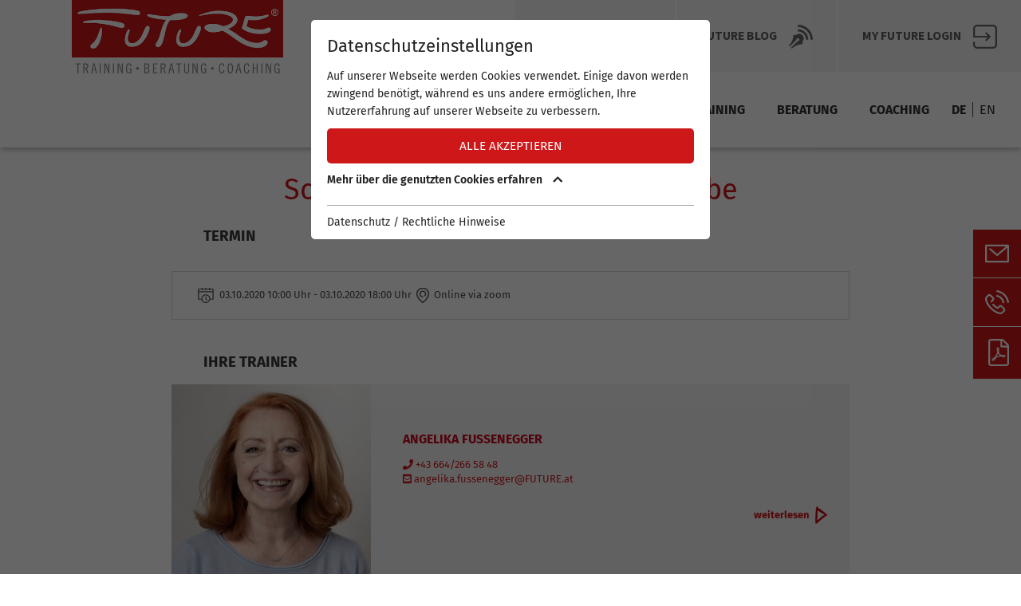

--- FILE ---
content_type: text/html; charset=utf-8
request_url: https://www.future.at/termine/mehr-info-anmelden/so-gelingt-unternehmensuebergabe-3433/
body_size: 10063
content:
<!DOCTYPE html>
<html class="no-js" lang="de">
<head>

<meta http-equiv="Content-Type" content="text/html; charset=utf-8">
<!-- 
	This website is powered by TYPO3 - inspiring people to share!
	TYPO3 is a free open source Content Management Framework initially created by Kasper Skaarhoj and licensed under GNU/GPL.
	TYPO3 is copyright 1998-2026 of Kasper Skaarhoj. Extensions are copyright of their respective owners.
	Information and contribution at https://typo3.org/
-->




<meta name="generator" content="TYPO3 CMS" />
<meta name="viewport" content="initial-scale=1.0, maximum-scale=1.0, user-scalable=0" />
<meta name="robots" content="INDEX,FOLLOW" />
<meta name="twitter:card" content="summary" />


<link rel="stylesheet" type="text/css" href="/typo3temp/assets/compressed/plyr-c4571994a79250635b1203bfe270ad03.css?1661167403" media="all">
<link rel="stylesheet" type="text/css" href="/typo3temp/assets/compressed/merged-3b45f50d8a4881145fa7610ebc080b72-a054eaf61d3092718c672ec81bfa7e37.css?1763542290" media="all">






<title>So gelingt Unternehmensübergabe | future.at</title>

			<meta property="og:title" content="So gelingt Unternehmensübergabe">
			<meta property="og:site_name" content="FUTURE">
			<meta property="og:type" content="website">
			<meta property="og:description" content="Was Unternehmensübergabe braucht und wie sie glückt">
			<meta property="og:latitude" content="">
			<meta property="og:longitude" content="">
			<meta property="og:locality" content="">
			<meta property="og:region" content="">
			<meta name="description" content="Übergabe ist ein sensibler Prozess. Wie kann er uns gelingen? Wie haben ihn andere gemeistert? Ein achtsamer Impulstag, der Klarheit bewirkt und Menschen in der Übergabe stärkt. ">
		

<script id="om-cookie-consent" type="application/json">{"group-1":{"gtm":"essential"},"group-2":{"gtm":"marketing","cookie-3":{"header":["<script async src=\"https:\/\/www.googletagmanager.com\/gtag\/js?id=UA-21599325-1\"><\/script>\r\n<script>\r\n  window.dataLayer = window.dataLayer || [];\r\n  function gtag(){dataLayer.push(arguments);}\r\n  gtag('js', new Date());\r\n\r\n  gtag('config', 'UA-21599325-1', { 'anonymize_ip': true });\r\n  gtag('config', 'AW-879860292');\r\n  \r\n<\/script>","<!-- Google Tag Manager -->\r\n<script>(function(w,d,s,l,i){w[l]=w[l]||[];w[l].push({'gtm.start':\r\nnew Date().getTime(),event:'gtm.js'});var f=d.getElementsByTagName(s)[0],\r\nj=d.createElement(s),dl=l!='dataLayer'?'&l='+l:'';j.async=true;j.src=\r\n'https:\/\/www.googletagmanager.com\/gtm.js?id='+i+dl;f.parentNode.insertBefore(j,f);\r\n})(window,document,'script','dataLayer','GTM-WG63TVM');<\/script>\r\n<!-- End Google Tag Manager -->"],"body":["<!-- Google Tag Manager (noscript) -->\r\n<noscript><iframe src=\"https:\/\/www.googletagmanager.com\/ns.html?id=GTM-WG63TVM\"\r\nheight=\"0\" width=\"0\" style=\"display:none;visibility:hidden\"><\/iframe><\/noscript>\r\n<!-- End Google Tag Manager (noscript) -->"]},"cookie-4":{"header":["<script>\r\n    (function(h,o,t,j,a,r){\r\n        h.hj=h.hj||function(){(h.hj.q=h.hj.q||[]).push(arguments)};\r\n        h._hjSettings={hjid:308304,hjsv:5};\r\n        a=o.getElementsByTagName('head')[0];\r\n        r=o.createElement('script');r.async=1;\r\n        r.src=t+h._hjSettings.hjid+j+h._hjSettings.hjsv;\r\n        a.appendChild(r);\r\n    })(window,document,'\/\/static.hotjar.com\/c\/hotjar-','.js?sv=');\r\n<\/script>"]}}}</script>
      <link rel="apple-touch-icon" sizes="57x57" href="/apple-touch-icon-57x57.png">
      <link rel="apple-touch-icon" sizes="60x60" href="/apple-touch-icon-60x60.png">
      <link rel="apple-touch-icon" sizes="72x72" href="/apple-touch-icon-72x72.png">
      <link rel="apple-touch-icon" sizes="76x76" href="/apple-touch-icon-76x76.png">
      <link rel="apple-touch-icon" sizes="114x114" href="/apple-touch-icon-114x114.png">
      <link rel="apple-touch-icon" sizes="120x120" href="/apple-touch-icon-120x120.png">
      <link rel="apple-touch-icon" sizes="144x144" href="/apple-touch-icon-144x144.png">
      <link rel="apple-touch-icon" sizes="152x152" href="/apple-touch-icon-152x152.png">
      <link rel="apple-touch-icon" sizes="180x180" href="/apple-touch-icon-180x180.png">
      <link rel="icon" type="image/png" href="/android-chrome-192x192.png" sizes="192x192">
    <link rel="apple-touch-icon" sizes="180x180" href="/apple-touch-icon.png">
    <link rel="shortcut icon" type="image/x-icon" href="/favicon.ico">
    <link rel="manifest" href="/manifest.json">
    <link rel="mask-icon" href="/safari-pinned-tab.svg" color="#ce1719">
    <meta name="theme-color" content="#ffffff">
      <link rel="manifest" href="/manifest.json">
      <meta name="msapplication-TileColor" content="#da532c">
      <meta name="msapplication-TileImage" content="/mstile-144x144.png">
      <meta name="theme-color" content="#ffffff">

      <!--[if lt IE 9]>
        <script src="https://oss.maxcdn.com/libs/html5shiv/3.7.0/html5shiv.js"></script>
        <script src="https://oss.maxcdn.com/libs/respond.js/1.4.2/respond.min.js"></script>
      <![endif]-->


<link rel="canonical" href="https://www.future.at/termine/mehr-info-anmelden/so-gelingt-unternehmensuebergabe-3433/"/>
<link rel="canonical" href="https://www.future.at/termine/mehr-info-anmelden/so-gelingt-unternehmensuebergabe-3433/"/>
</head>
<body>
<div id="outdated"></div>
<div class="wrapAll">
    <div id="naviWrap">        
        <div id="metaTopNaviWrap">
            <div id="metaTopNavi">
                <div class="MetaNaviWrap flexContainer"><div class="metaFirstLevel"><a href="/methode/" title="Über Future">Über Future<img src="/fileadmin/userdaten/metanavi/menu.svg" alt="Icon"/></a><div class="metaSecondLevelWrap flexContainer"><div class="metaSecondLevel"><a href="/methode/" title="Über FUTURE">Über FUTURE</a><div class="metaThirdLevelWrap"><div class="metaThirdLevel"><a href="/methode/" title="Die FUTURE Methode">Die FUTURE Methode</a></div><div class="metaThirdLevel"><a href="/team/" title="Unser Team">Unser Team</a></div><div class="metaThirdLevel"><a href="/meta/ueber-future/ueber-future/die-gruender/" title="Die Gründer">Die Gründer</a></div><div class="metaThirdLevel"><a href="/meta/ueber-future/ueber-future/philosophie/" title="Philosophie">Philosophie</a></div><div class="metaThirdLevel"><a href="/meta/ueber-future/ueber-future/qualitaetssiegel-der-future-coaching-akademie/" title="Unser Qualitätssiegel für Coaches">Unser Qualitätssiegel für Coaches</a></div><div class="metaThirdLevel"><a href="/meta/ueber-future/ueber-future/unsere-kunden/" title="Unsere Kunden">Unsere Kunden</a></div></div></div><div class="metaSecondLevel"><a href="/meta/ueber-future/service/newsletter/" title="SERVICE">SERVICE</a><div class="metaThirdLevelWrap"><div class="metaThirdLevel"><a href="/meta/ueber-future/service/newsletter/" title="Newsletter">Newsletter</a></div><div class="metaThirdLevel"><a href="https://www.future.at/blog" title="Blog">Blog</a></div><div class="metaThirdLevel"><a href="/meta/ueber-future/service/pressespiegel/" title="Pressespiegel">Pressespiegel</a></div><div class="metaThirdLevel"><a href="/meta/ueber-future/service/kundenstimmen/" title="Kundenstimmen">Kundenstimmen</a></div><div class="metaThirdLevel"><a href="/meta/ueber-future/service/kooperationspartner/" title="Kooperationspartner">Kooperationspartner</a></div><div class="metaThirdLevel"><a href="/meta/ueber-future/service/medien/" title="Medien">Medien</a></div></div></div></div></div><div class="metaFirstLevel"><a href="https://www.future.at/blog" target="_blank" title="Future BLOG">Future BLOG<img src="/fileadmin/userdaten/metanavi/blog-symbol.svg" alt="Icon"/></a></div><div class="metaFirstLevel"><a href="/meta/my-future-login/" title="My FUTURE Login">My FUTURE Login<img src="/fileadmin/userdaten/metanavi/login.svg" alt="Icon"/></a></div></div>
            </div>
        </div>
        <div id="mainNavi_wrapper">
            <div class="logo">
                <a href="/"><img src="/fileadmin/templates/images/logo.jpg" width="500" height="179" title="Future" alt="Future"></a>
            </div>
            <div id="mainNavi">
                <div class="navitems_wrap">
                    <ul class="nav navbar-nav"><li class="active"><a href="/termine/" title="Termine">Termine</a></li><li><a href="/methode/" title="Methode">Methode</a></li><li><a href="/team/" title="Team">Team</a></li><li class="dropdown"><a href="/training/" title="Training" class="dropdown-toggle">Training</a><ul class="dropdown-menu"><li class="dropdown"><a href="/training/leadership-akademie/" title="Leadership-Akademie"><span>Leadership-Akademie</span><img src="/fileadmin/templates/images/more-white.png" alt="arrow" width="17" height="23"></a><ul class="dropdown-menu-sub"><li><a href="/training/leadership-akademie/future-leadership-training/" title="FUTURE-Leadership-Training">FUTURE-Leadership-Training</a></li><li><a href="/training/leadership-akademie/leadership-excellence/" title="Leadership Excellence">Leadership Excellence</a></li><li><a href="/training/leadership-akademie/coaching-kompetenz-fuer-fuehrungskraefte/" title="Coaching-Kompetenz für Führungskräfte">Coaching-Kompetenz für Führungskräfte</a></li><li><a href="/training/leadership-akademie/future-leadership-update/" title="FUTURE-Leadership-Update">FUTURE-Leadership-Update</a></li></ul></li><li class="dropdown"><a href="/coaching/coaching-akademie/" title="Coaching-Akademie"><span>Coaching-Akademie</span><img src="/fileadmin/templates/images/more-white.png" alt="arrow" width="17" height="23"></a><ul class="dropdown-menu-sub"><li><a href="/coaching/coaching-akademie/future-coaching-ausbildung-40/" title="FUTURE-Coaching-Ausbildung">FUTURE-Coaching-Ausbildung</a></li><li><a href="/coaching/coaching-akademie/future-core-coaching-ausbildung/" title="FUTURE-Core-Coaching-Ausbildung">FUTURE-Core-Coaching-Ausbildung</a></li><li><a href="/coaching/coaching-akademie/future-core-coaching-ausbildung-advanced/" title="FUTURE-Core-Coaching-Ausbildung Advanced">FUTURE-Core-Coaching-Ausbildung Advanced</a></li><li><a href="/coaching/coaching-akademie/ausbildung-interner-coach-fuer-unternehmenskultur-und-leadership/" title="Interner Coach Unternehmenskultur &amp; Leadership">Interner Coach Unternehmenskultur & Leadership</a></li></ul></li><li class="dropdown"><a href="/training/seminare/" title="Seminare"><span>Seminare</span><img src="/fileadmin/templates/images/more-white.png" alt="arrow" width="17" height="23"></a><ul class="dropdown-menu-sub"><li><a href="/training/seminare/maenner-willkommen/" title="Männer Willkommen">Männer Willkommen</a></li><li><a href="/training/seminare/kontemplationstage/" title="Kontemplationstage">Kontemplationstage</a></li><li><a href="/training/seminare/jugendseminar/" title="Jugendseminar 2.0">Jugendseminar 2.0</a></li><li><a href="/training/seminare/jugendcamp/" title="Jugendcamp">Jugendcamp</a></li></ul></li><li class="dropdown"><a href="/training/upskill/" title="FUTURE-Upskill für Leadership- und Coachingkompetenzen"><span>Upskill</span><img src="/fileadmin/templates/images/more-white.png" alt="arrow" width="17" height="23"></a><ul class="dropdown-menu-sub"><li><a href="/training/upskill/" title="Coaching Weiterbildlung">Coaching Weiterbildlung</a></li><li><a href="/angebot/coaching-als-erfolgreiches-business/" title="Coaching als erfolgreiches Business">Coaching als erfolgreiches Business</a></li><li><a href="/angebot/coaching-hochsensibler-menschen/" title="Coaching hochsensibler Menschen">Coaching hochsensibler Menschen</a></li></ul></li><li><a href="/training/inhouse-schulungen/" title="Inhouse-Schulungen"><span>Inhouse-Schulungen</span><img src="/fileadmin/templates/images/more-white.png" alt="arrow" class="dropdown-menu-arrow-icon" width="17" height="23"></a></li></ul></li><li class="dropdown"><a href="/beratung/" title="Beratung" class="dropdown-toggle">Beratung</a><ul class="dropdown-menu"><li><a href="/beratung/" title="Stärken Sie Ihr Unternehmen mit FUTURE-Beratung und heben Sie die Potenziale Ihrer Organisation und der Menschen, die darin wirken."><span>Beratung</span><img src="/fileadmin/templates/images/more-white.png" alt="arrow" class="dropdown-menu-arrow-icon" width="17" height="23"></a></li><li><a href="/beratung/unternehmenskulturentwicklung/" title="Unternehmenskultur-Entwicklung"><span>Unternehmenskultur-Entwicklung</span><img src="/fileadmin/templates/images/more-white.png" alt="arrow" class="dropdown-menu-arrow-icon" width="17" height="23"></a></li></ul></li><li class="dropdown"><a href="/coaching/" title="Coaching" class="dropdown-toggle">Coaching</a><ul class="dropdown-menu"><li class="dropdown"><a href="/coaching/coaching-akademie/" title="Coaching-Akademie"><span>Coaching-Akademie</span><img src="/fileadmin/templates/images/more-white.png" alt="arrow" width="17" height="23"></a><ul class="dropdown-menu-sub"><li><a href="/coaching/coaching-akademie/future-coaching-ausbildung-40/" title="FUTURE-Coaching-Ausbildung">FUTURE-Coaching-Ausbildung</a></li><li><a href="/coaching/coaching-akademie/future-core-coaching-ausbildung/" title="FUTURE-Core-Coaching Ausbildung">FUTURE-Core-Coaching Ausbildung</a></li><li><a href="/coaching/coaching-akademie/future-core-coaching-ausbildung-advanced/" title="FUTURE-Core-Coaching Ausbildung Advanced">FUTURE-Core-Coaching Ausbildung Advanced</a></li><li><a href="/coaching/coaching-akademie/ausbildung-interner-coach-fuer-unternehmenskultur-und-leadership/" title="Die Kultur entscheidet maßgeblich über die Fähigkeit zur Innovation und Resilienz. Mit dieser Ausbildung sind Sie in der Lage eine powervolle Unternehmenskultur zu entwickeln und zu verankern. Sie werden lernen, Menschen in Unternehmen und Organisationen professionell zu coachen und zu begleiten.">Ausbildung zum Internen Coach für Unternehmenskultur und Leadership</a></li><li><a href="/training/leadership-akademie/coaching-kompetenz-fuer-fuehrungskraefte/" title="Coaching-Kompetenz für Führungskräfte">Coaching-Kompetenz für Führungskräfte</a></li></ul></li><li class="dropdown"><a href="/coaching/fortbildung/" title="Fortbildung"><span>Fortbildung</span><img src="/fileadmin/templates/images/more-white.png" alt="arrow" width="17" height="23"></a><ul class="dropdown-menu-sub"><li><a href="/coaching/fortbildung/core-coaching-online-uebungs-und-supervisionstage/" title="Core-Coaching online Übungs- und Supervisionstage">Core-Coaching online Übungs- und Supervisionstage</a></li><li><a href="/coaching/fortbildung/executive-coaching/" title="Executive-Coaching">Executive-Coaching</a></li><li><a href="/coaching/fortbildung/krisenintervention/" title="Krisenintervention">Krisenintervention</a></li><li><a href="/coaching/fortbildung/uic-refresh/" title="Frische Impulse und Methoden für unternehmensinterne Coachs, die die Kultur ihres Unternehmens weiterentwickeln möchten.">UIC Refresh</a></li></ul></li><li class="dropdown"><a href="/coaching/coaching-angebote/" title="Coaching-Angebote"><span>Coaching-Angebote</span><img src="/fileadmin/templates/images/more-white.png" alt="arrow" width="17" height="23"></a><ul class="dropdown-menu-sub"><li><a href="/die-coaching-stunde/" title="Die Coaching-Stunde">Die Coaching-Stunde</a></li><li><a href="/coaching/coaching-angebote/business-coaching/" title="Business Coaching">Business Coaching</a></li><li><a href="/coaching/coaching-angebote/life-coaching/" title="Life Coaching">Life Coaching</a></li><li><a href="/coaching/coaching-angebote/team-coaching/" title="Team Coaching">Team Coaching</a></li></ul></li><li class="dropdown"><a href="/training/upskill/" title="Upskill"><span>Upskill</span><img src="/fileadmin/templates/images/more-white.png" alt="arrow" width="17" height="23"></a><ul class="dropdown-menu-sub"><li><a href="/training/upskill/" title="Coaching Weiterbildung">Coaching Weiterbildung</a></li><li><a href="/angebot/coaching-als-erfolgreiches-business/" title="Coaching als erfolgreicher Business">Coaching als erfolgreicher Business</a></li><li><a href="/angebot/coaching-hochsensibler-menschen/" title="Coaching hochsensibler Menschen">Coaching hochsensibler Menschen</a></li></ul></li></ul></li></ul>
                </div>
                <div class="langnavi-de-wrap"><div class="active langnavi-item"><a href="/">DE</a></div><div class=" langnavi-item"><a href="/en/">EN</a></div></div>
            </div>
        </div>
        <div class="langnavi-de-wrap"><div class="active langnavi-item"><a href="/">DE</a></div><div class=" langnavi-item"><a href="/en/">EN</a></div></div>
        <div id="mobileNaviTriggerWrap"><a href="#mobileNaviTrigger" id="hamburger"><span></span></a></div>
    </div>
    <div id="header" class="clearfix">
        
            <div class="headerNavi">
        <a  class="slideOutMail" href="mailto:office@future.at" title="E-Mail an Future">
          <img alt="E-Mail" src="/fileadmin/templates/images/email.svg" width="512" height="512">
        </a>

        <div class="slideOut slideOutTel">
          <span class="slideOut-inner"> <a href="tel:+43522424400"><img alt="Telefon" src="/uploads/pics/technology.svg" width="512" height="512" /></a></span>
          <span class="slide">
               <span class="slide-close"><i class="fal fa-times"></i></span>
               <a href="tel:+43522424400">AT: +43 5224 24400</a>
            </span>
        </div>
<div class="slideOut pdf"><span class="slideOut-inner"><i class="fal fa-file-pdf"></i></span><span class="slide share"><span class="slide-close"><i class="fal fa-times"></i></span><a href="/uploads/tx_webxseminar/Sog_gelingt_Unternehmensuebergabe.pdf" download>Seminarbroschüre <br> als PDF downloaden</a></span></div>

  	</div>
    </div>
    <div id="main" class="clearfix">
        
<div id="c495" class="frame frame-default frame-type-list frame-layout-0"><div class="tx-webx-seminar-booking"><!-- Booking\New.html --><div class="headline"><h1 class="h1">So gelingt Unternehmensübergabe</h1></div><div class="subtitle-module">Termin</div><div class="modules"><div class="module"><div class="module-container no_title"><div class="module-content"><div class="module-date">
				03.10.2020 10:00
				Uhr -
				03.10.2020 18:00
				Uhr
			</div><div class="module-place">Online via zoom</div></div></div></div></div><div class="info_box"><div class="subtitle-module">
			Ihre Trainer
		</div><div class="details background-gray flexContainer"><div class="image"><img src="/uploads/tx_webxseminar/_processed_/7/d/csm_Angelika_Fussenegger_TP-WEB-2757_dbac522f3e.jpg" width="250" height="250"></div><div class="description"><div><h4 class="uppercase">Angelika Fußenegger</h4></div><div><div><a href="tel:+43 664/266 58 48"><i class="fas fa-phone"></i> +43 664/266 58 48</a></div><div><a href="mailto:angelika.fussenegger@FUTURE.at"><i class="fas fa-envelope-square"></i> angelika.fussenegger@FUTURE.at</a></div></div><div class="link"><a class="more-red" href="/team/trainer/angelika-fussenegger/">weiterlesen</a></div></div></div><div class="details background-gray flexContainer"><div class="image"><img src="/uploads/tx_webxseminar/_processed_/f/8/csm_Wolfgang_Steger_TP-WEB-2361_ec6f6ffcbb.jpg" width="250" height="250"></div><div class="description"><div><h4 class="uppercase">Wolfgang Steger</h4></div><div><div><a href="tel:+43 664/221 50 12"><i class="fas fa-phone"></i> +43 664/221 50 12</a></div><div><a href="mailto:wolfgang.steger@FUTURE.at"><i class="fas fa-envelope-square"></i> wolfgang.steger@FUTURE.at</a></div></div><div class="link"><a class="more-red" href="/team/trainer/wolfgang-steger/">weiterlesen</a></div></div></div></div></div></div>


        <div class="partner-section">
            
        </div>
    </div>
    <div id="footer" class="clearfix">
        <div class="background-red">
            <div class="footerGap">
                
<div id="c753" class="frame frame-default frame-type-header frame-layout-0"></div>


            </div>
        </div>
        <div class="frame-white">
            <div id="real_footer" class="footerGap">
                <div id="certificates">
                    
<div id="c488" class="frame frame-default frame-type-image frame-layout-0"><header><h4 class="">
                Zertifizierte Qualität:
            </h4></header><div class="ce-image ce-left ce-above"><div class="ce-gallery" data-ce-columns="1" data-ce-images="1"><div class="ce-row"><div class="ce-column"><figure class="image"><img class="image-embed-item" src="/uploads/tx_webxseminar/_processed_/7/7/csm_ICF_Business_Partner_540_x_355__002__359eaa3ffb.jpg" width="173" height="110" loading="lazy"></figure></div></div></div></div></div>


                </div>
                <div id="footersocials">
                    <div class="footersocials">
	<div class="footersocials-headline">Folge uns auf Social Media</div>
	<div class="footersocials-list d-flex align-items-center">
		
			<div class="footersocials-item">
				<a href="https://www.facebook.com/FUTURE.at/" target="_blank" rel="noreferrer">
					<i class="fab fa-facebook-f"></i>
				</a>	
			</div>	
	
			<div class="footersocials-item">
				<a href="https://www.linkedin.com/company/future-training-coaching-consulting/" target="_blank" rel="noreferrer">
					<i class="fab fa-linkedin-in"></i>
				</a>	
			</div>	
	
			<div class="footersocials-item">
				<a href="https://www.xing.com/pages/futuretrainingberatungcoaching" target="_blank" rel="noreferrer">
					<i class="fab fa-xing"></i>
				</a>	
			</div>	
	
	</div>	
</div>
                </div>
                <div id="contact">
                    <div class="contact-headline"><h4>
        Kontakt

    </h4></div>
    <div itemscope itemtype="http://schema.org/LocalBusiness">
        
            <div class="line"><span itemprop="name"><b>FUTURE Marke &amp; Methode GmbH</b></span></div>
        
        
        
            <div class="line" itemprop="address" itemscope itemtype="http://schema.org/PostalAddress">
                
                    <div class="line" itemprop="streetAddress">Kirchstraße 25</div>
                
                
                    <span itemprop="postalCode">6123</span>
                
                
                    <span itemprop="addressRegion">Terfens/Tirol</span>
                
            </div>
        
        
            <div class="line">
                <span itemprop="telephone"><p>Mo - Do | 09:00 - 12:00 Uhr<br /> Österreich <a href="tel:+43522424400" title="+43 5224/24400">+43 5224/24400</a><br /> Deutschland:<a href="tel:+4981514454094" title="+49 81514454094">+49 81514454094</a></p></span>
            </div>
        
        
        
            <div class="line">
                <a href="mailto:office@FUTURE.at" class="font-red" itemprop="email">office@FUTURE.at</a>
            </div>
        
    </div>
                </div>
                <div id="metaNavi">
                    
<div id="c332" class="frame frame-default frame-type-menu_sitemap_pages frame-layout-0"><header><h4 class="">
                Seitenlinks
            </h4></header><ul><li><a href="/beratungsgespraech/" title="Beratungsgespräch"><span>Beratungsgespräch</span></a></li><li><a href="/kontakt/" title="Kontakt"><span>Kontakt</span></a></li><li><a href="/datenschutz-rechtliche-hinweise/" title="Datenschutz / Rechtliche Hinweise"><span>Datenschutz / Rechtliche Hinweise</span></a></li><li><a href="/allgemeine-geschaeftsbedingungen/" title="Allgemeine Geschäftsbedingungen"><span>Allgemeine Geschäftsbedingungen</span></a></li><li><a href="/impressum/" title="Impressum"><span>Impressum</span></a></li><li><a href="/sitemap/" title="Sitemap"><span>Sitemap</span></a></li><li><a href="/newsletter-archiv/" title="Newsletter"><span>Newsletter</span></a></li></ul></div>


                </div>
            </div>
            <div id="copyright" class="footerGap font-gray">
                
<div id="c333" class="frame frame-default frame-type-text frame-layout-0"><p>Copyright FUTURE Marke &amp; Methode GmbH - Alle Inhalte sind urheberrechtlich geschützt</p></div>


<div id="c1167" class="frame frame-default frame-type-html frame-layout-0"><ul style="list-style-type:none;text-align:center;"><li style="display:inline;color:#aaa;font-size:9px;"><a style="color:#aaa;font-size:9px;" href="/coaching-ausbildung-muenchen">Coaching-Ausbildung München</a>&nbsp;|&nbsp;</li><li style="display:inline;color:#aaa;font-size:9px;"><a style="color:#aaa;font-size:9px;" href="/coaching-ausbildung-wien">Coaching-Ausbildung Wien</a>&nbsp;|&nbsp;</li><li style="display:inline;color:#aaa;font-size:9px;"><a style="color:#aaa;font-size:9px;" href="/coaching-ausbildung-salzburg">Coaching-Ausbildung Salzburg</a>&nbsp;|&nbsp;</li><li style="display:inline;color:#aaa;font-size:9px;"><a style="color:#aaa;font-size:9px;" href="/ausbildung-interner-coach-fuer-unternehmenskultur-und-leadership-in-tirol/suedtirol/">Ausbildung Interner Coach für Unternehmenskultur und Leadership in Tirol/Südtirol</a>&nbsp;|&nbsp;</li><li style="display:inline;color:#aaa;font-size:9px;"><a style="color:#aaa;font-size:9px;" href="/fuehrungskraefte-coaching">Führungskräfte-Coaching</a>&nbsp;|&nbsp;</li><li style="display:inline;color:#aaa;font-size:9px;"><a style="color:#aaa;font-size:9px;" href="/persoenlichkeitsentwicklung">Persönlichkeitsentwicklung</a>&nbsp;|&nbsp;</li><li style="display:inline;color:#aaa;font-size:9px;"><a style="color:#aaa;font-size:9px;" href="/trainings-seminare-und-entwicklung-fuer-fuehrungskraefte">Trainings-Seminare und Entwicklung für Führungskräfte</a>&nbsp;| </li><li style="display:inline;color:#aaa;font-size:9px;"><a style="color:#aaa;font-size:9px;" href="/leadership-training">Leadership-Training</a>&nbsp;|&nbsp;</li><li style="display:inline;color:#aaa;font-size:9px;"><a style="color:#aaa;font-size:9px;" href="/leadership-excellence">Leadership-Excellence-Training</a></li></ul></div>


            </div>
        </div>
    </div>
    <div id="invisible">
        <nav id="mobileNavi">
            <ul><li class='Selected'><a href="/termine/" class="current">Termine</a></li><li><a href="/methode/" title="Methode">Methode</a></li><li><a href="/team/" title="Team">Team</a></li><li><a href="/training/" title="Training">Training</a><ul><li><a href="/training/leadership-akademie/" title="Leadership-Akademie">Leadership-Akademie</a><ul><li><a href="/training/leadership-akademie/future-leadership-training/" title="FUTURE-Leadership-Training">FUTURE-Leadership-Training</a></li><li><a href="/training/leadership-akademie/leadership-excellence/" title="Leadership Excellence">Leadership Excellence</a></li><li><a href="/training/leadership-akademie/coaching-kompetenz-fuer-fuehrungskraefte/" title="Coaching-Kompetenz für Führungskräfte">Coaching-Kompetenz für Führungskräfte</a></li><li><a href="/training/leadership-akademie/future-leadership-update/" title="FUTURE-Leadership-Update">FUTURE-Leadership-Update</a></li></ul></li><li><a href="/coaching/coaching-akademie/" title="Coaching-Akademie">Coaching-Akademie</a><ul><li><a href="/coaching/coaching-akademie/future-coaching-ausbildung-40/" title="FUTURE-Coaching-Ausbildung">FUTURE-Coaching-Ausbildung</a></li><li><a href="/coaching/coaching-akademie/future-core-coaching-ausbildung/" title="FUTURE-Core-Coaching-Ausbildung">FUTURE-Core-Coaching-Ausbildung</a></li><li><a href="/coaching/coaching-akademie/future-core-coaching-ausbildung-advanced/" title="FUTURE-Core-Coaching-Ausbildung Advanced">FUTURE-Core-Coaching-Ausbildung Advanced</a></li><li><a href="/coaching/coaching-akademie/ausbildung-interner-coach-fuer-unternehmenskultur-und-leadership/" title="Interner Coach Unternehmenskultur & Leadership">Interner Coach Unternehmenskultur & Leadership</a></li></ul></li><li><a href="/training/seminare/" title="Seminare">Seminare</a><ul><li><a href="/training/seminare/maenner-willkommen/" title="Männer Willkommen">Männer Willkommen</a></li><li><a href="/training/seminare/kontemplationstage/" title="Kontemplationstage">Kontemplationstage</a></li><li><a href="/training/seminare/jugendseminar/" title="Jugendseminar 2.0">Jugendseminar 2.0</a></li><li><a href="/training/seminare/jugendcamp/" title="Jugendcamp">Jugendcamp</a></li></ul></li><li><a href="/training/upskill/" title="Upskill">Upskill</a><ul><li><a href="/training/upskill/" title="Coaching Weiterbildlung">Coaching Weiterbildlung</a></li><li><a href="/angebot/coaching-als-erfolgreiches-business/" title="Coaching als erfolgreiches Business">Coaching als erfolgreiches Business</a></li><li><a href="/angebot/coaching-hochsensibler-menschen/" title="Coaching hochsensibler Menschen">Coaching hochsensibler Menschen</a></li></ul></li><li><a href="/training/inhouse-schulungen/" title="Inhouse-Schulungen">Inhouse-Schulungen</a></li></ul></li><li><a href="/beratung/" title="Beratung">Beratung</a><ul><li><a href="/beratung/" title="Ihr Partner für bestmögliche Zukunft">Beratung</a></li><li><a href="/beratung/unternehmenskulturentwicklung/" title="Unternehmenskultur-Entwicklung">Unternehmenskultur-Entwicklung</a></li></ul></li><li><a href="/coaching/" title="Coaching">Coaching</a><ul><li><a href="/coaching/coaching-akademie/" title="Coaching-Akademie">Coaching-Akademie</a><ul><li><a href="/coaching/coaching-akademie/future-coaching-ausbildung-40/" title="FUTURE-Coaching-Ausbildung">FUTURE-Coaching-Ausbildung</a></li><li><a href="/coaching/coaching-akademie/future-core-coaching-ausbildung/" title="FUTURE-Core-Coaching Ausbildung">FUTURE-Core-Coaching Ausbildung</a></li><li><a href="/coaching/coaching-akademie/future-core-coaching-ausbildung-advanced/" title="FUTURE-Core-Coaching Ausbildung Advanced">FUTURE-Core-Coaching Ausbildung Advanced</a></li><li><a href="/coaching/coaching-akademie/ausbildung-interner-coach-fuer-unternehmenskultur-und-leadership/" title="Ausbildung zum Internen Coach für Unternehmenskultur und Leadership">Ausbildung zum Internen Coach für Unternehmenskultur und Leadership</a></li><li><a href="/training/leadership-akademie/coaching-kompetenz-fuer-fuehrungskraefte/" title="Coaching-Kompetenz für Führungskräfte">Coaching-Kompetenz für Führungskräfte</a></li></ul></li><li><a href="/coaching/fortbildung/" title="Fortbildung">Fortbildung</a><ul><li><a href="/coaching/fortbildung/core-coaching-online-uebungs-und-supervisionstage/" title="Core-Coaching online Übungs- und Supervisionstage">Core-Coaching online Übungs- und Supervisionstage</a></li><li><a href="/coaching/fortbildung/executive-coaching/" title="Executive-Coaching">Executive-Coaching</a></li><li><a href="/coaching/fortbildung/krisenintervention/" title="Krisenintervention">Krisenintervention</a></li><li><a href="/coaching/fortbildung/uic-refresh/" title="UIC Refresh">UIC Refresh</a></li></ul></li><li><a href="/coaching/coaching-angebote/" title="Coaching-Angebote">Coaching-Angebote</a><ul><li><a href="/die-coaching-stunde/" title="Die Coaching-Stunde">Die Coaching-Stunde</a></li><li><a href="/coaching/coaching-angebote/business-coaching/" title="Business Coaching">Business Coaching</a></li><li><a href="/coaching/coaching-angebote/life-coaching/" title="Life Coaching">Life Coaching</a></li><li><a href="/coaching/coaching-angebote/team-coaching/" title="Team Coaching">Team Coaching</a></li></ul></li><li><a href="/training/upskill/" title="Upskill">Upskill</a><ul><li><a href="/training/upskill/" title="Coaching Weiterbildung">Coaching Weiterbildung</a></li><li><a href="/angebot/coaching-als-erfolgreiches-business/" title="Coaching als erfolgreicher Business">Coaching als erfolgreicher Business</a></li><li><a href="/angebot/coaching-hochsensibler-menschen/" title="Coaching hochsensibler Menschen">Coaching hochsensibler Menschen</a></li></ul></li></ul></li><li class="metanavi"><a href="/methode/" title="Über Future">Über Future<img src="/fileadmin/userdaten/metanavi/menu.svg" alt="icon" /></a><ul><li class="metanavi"><a href="/methode/" title="Über FUTURE">Über FUTURE</a><ul><li class="metanavi"><a href="/methode/" title="Die FUTURE Methode">Die FUTURE Methode</a></li><li class="metanavi"><a href="/team/" title="Unser Team">Unser Team</a></li><li class="metanavi"><a href="/meta/ueber-future/ueber-future/die-gruender/" title="Die Gründer">Die Gründer</a></li><li class="metanavi"><a href="/meta/ueber-future/ueber-future/philosophie/" title="Philosophie">Philosophie</a></li><li class="metanavi"><a href="/meta/ueber-future/ueber-future/qualitaetssiegel-der-future-coaching-akademie/" title="Unser Qualitätssiegel für Coaches">Unser Qualitätssiegel für Coaches</a></li><li class="metanavi"><a href="/meta/ueber-future/ueber-future/unsere-kunden/" title="Unsere Kunden">Unsere Kunden</a></li></ul></li><li class="metanavi"><a href="/meta/ueber-future/service/newsletter/" title="SERVICE">SERVICE</a><ul><li class="metanavi"><a href="/meta/ueber-future/service/newsletter/" title="Newsletter">Newsletter</a></li><li class="metanavi"><a href="https://www.future.at/blog" title="Blog">Blog</a></li><li class="metanavi"><a href="/meta/ueber-future/service/pressespiegel/" title="Pressespiegel">Pressespiegel</a></li><li class="metanavi"><a href="/meta/ueber-future/service/kundenstimmen/" title="Kundenstimmen">Kundenstimmen</a></li><li class="metanavi"><a href="/meta/ueber-future/service/kooperationspartner/" title="Kooperationspartner">Kooperationspartner</a></li><li class="metanavi"><a href="/meta/ueber-future/service/medien/" title="Medien">Medien</a></li></ul></li></ul></li><li class="metanavi"><a href="https://www.future.at/blog" target="_blank" title="Future BLOG">Future BLOG<img src="/fileadmin/userdaten/metanavi/blog-symbol.svg" alt="icon" /></a></li><li class="metanavi"><a href="/meta/my-future-login/" title="My FUTURE Login">My FUTURE Login<img src="/fileadmin/userdaten/metanavi/login.svg" alt="icon" /></a></li></ul>
        </nav>
        <div id="mobileNaviPhone">
            <a href='tel:+4351259850'><span class="glyphicon glyphicon-earphone" aria-hidden="true"></span> +43 512 20 65 67</a>
        </div>
        <div class="headerNavimobile">
        	    <div class="headerNavimobile">

        <a href="mailto:&subject=Future%20-%20Training,%20Beratung,%20Coaching&body=/termine/mehr-info-anmelden/    " title="als E-Mail versenden">
          <img alt="E-Mail" src="https://www.future.at/uploads/pics/email.svg" width="512" height="512">
        </a>

        <a href="tel:0043522452076" class="slideOut">
          <img alt="Telefon" src="https://www.future.at/uploads/pics/technology.svg" width="512" height="512">
          <span class="slide">+43 5224 / 52076</span>
        </a>

        <!--<a href="http://www.facebook.com">
          <img alt="Share" src="https://www.future.at/uploads/pics/share.svg" width="512" height="512">
        </a>-->

    </div>
        </div>
    </div>
</div>
<script id="powermail_marketing_information" data-pid="138" data-language="0"></script>
	<div class="tx-om-cookie-consent">
		
    <div class="om-cookie-panel om-cookie-panel-overlay" data-omcookie-panel="1">
        <div class="om-cookie-panel-container">
            <div class="cookie-panel__headline">Datenschutzeinstellungen</div>
            <div class="cookie-panel__description">
                <p>Auf unserer Webseite werden Cookies verwendet. Einige davon werden zwingend benötigt, während es uns andere ermöglichen, Ihre Nutzererfahrung auf unserer Webseite zu verbessern.</p>
            </div>
            <div class="cookie-panel__control pt-2">
                <button data-omcookie-panel-save="all" class="cookie-panel__button cookie-panel__button--color--green">Alle akzeptieren</button>
            </div>


            <div class="om-cookie-info-cookiegroup mb-2">

                <div class="om-cookie-info-cookiegroup-headline om-cookie-info-cookiegroup-headline--all d-flex justify-content-center align-items-center m-0 py-1 collapsed" data-toggle="collapse" role="button" data-target="#cookieInfoAll" aria-expanded="false" aria-controls="cookieInfoAll">
                 	Mehr über die genutzten Cookies erfahren
					<i class="fas fa-chevron-down"></i>
                </div>
                <div class="om-cookie-info-cookiegroup-content om-cookie-info-cookiegroup-content--all mt-1 collapse" id="cookieInfoAll" style="overflow: hidden; height: 0px;">

                	<div class="cookie-panel__selection">
		                <form>
		                    
		                        <div class="cookie-panel__checkbox-wrap">
		                            <span style="position: absolute !important; margin: 0 0 0 -99999px !important;"><label>Don't fill this field!<input tabindex="-1" aria-hidden="true" type="text" name="termsOfService" value="" /></label></span><input class="cookie-panel__checkbox cookie-panel__checkbox--state-inactiv" data-omcookie-panel-grp="1" id="group-1" type="checkbox" checked="checked" data-omcookie-panel-essential="1" disabled="disabled" value="group-1" />
		                            <label for="group-1">Essentiell</label>
		                        </div>
		                    
		                        <div class="cookie-panel__checkbox-wrap">
		                            <input class="cookie-panel__checkbox " data-omcookie-panel-grp="1" id="group-2" type="checkbox"  value="group-2" />
		                            <label for="group-2">Marketing</label>
		                        </div>
		                    
		                    <input type="hidden" name="middlename" />
		                </form>
		            </div>
                	<div class="cookie-panel__control">
		                
		                    <button data-omcookie-panel-save="min" class="cookie-panel__button">Nur essentielle Cookies akzeptieren</button>
		                
		                <button data-omcookie-panel-save="save" class="cookie-panel__button">Speichern und schließen</button>
		            </div>


                    
                        <div class="om-cookie-info-cookiegroup py-2">
                            <div class="om-cookie-info-cookiegroup-headline om-cookie-info-cookiegroup-headline--small" data-toggle="collapse" data-target="#cookiePanelInfo1" role="button" aria-expanded="true" aria-controls="cookieInfo1">
                                <strong>Essentiell</strong>
								<i class="fas fa-chevron-down"></i>
                            </div>
                            <div class="om-cookie-info-cookiegroup-content collapse" id="cookiePanelInfo1">
                                
                                    <div class="om-cookie-info-cookiegroup-description pt-2 pb-3">
                                        <p>Essentielle Cookies werden für grundlegende Funktionen der Webseite benötigt. Dadurch ist gewährleistet, dass die Webseite einwandfrei funktioniert.</p>
                                    </div>
                                
                                
                                    
                                        <div class="om-cookie-info-cookiegroup-cookie mb-2">
                                            <div class="om-cookie-info-cookiegroup-line row py-1">
                                                <div class="om-cookie-info-cookiegroup-label col-md-3">Name</div>
                                                <div class="om-cookie-info-cookiegroup-value col-md-9">
                                                    omCookieConsent
                                                </div>
                                            </div>
                                            <div class="om-cookie-info-cookiegroup-line row py-1">
                                                <div class="om-cookie-info-cookiegroup-label col-md-3">Beschr.</div>
                                                <div class="om-cookie-info-cookiegroup-value col-md-9">
                                                    <p>Speichert die vom Benutzer gewählten Cookie-Einstellungen.</p>
                                                </div>
                                            </div>
                                            <div class="om-cookie-info-cookiegroup-line row py-1">
                                                <div class="om-cookie-info-cookiegroup-label col-md-3">Speicherdauer</div>
                                                <div class="om-cookie-info-cookiegroup-value col-md-9">
                                                    1 Jahr
                                                </div>
                                            </div>
                                            <div class="om-cookie-info-cookiegroup-line row py-1">
                                                <div class="om-cookie-info-cookiegroup-label col-md-3">Provider</div>
                                                <div class="om-cookie-info-cookiegroup-value col-md-9">
                                                    Oliver Pfaff - Olli macht&#039;s
                                                </div>
                                            </div>
                                        </div>
                                    
                                
                            </div>
                        </div>
                    
                        <div class="om-cookie-info-cookiegroup py-2">
                            <div class="om-cookie-info-cookiegroup-headline om-cookie-info-cookiegroup-headline--small" data-toggle="collapse" data-target="#cookiePanelInfo2" role="button" aria-expanded="true" aria-controls="cookieInfo2">
                                <strong>Marketing</strong>
								<i class="fas fa-chevron-down"></i>
                            </div>
                            <div class="om-cookie-info-cookiegroup-content collapse" id="cookiePanelInfo2">
                                
                                    <div class="om-cookie-info-cookiegroup-description pt-2 pb-3">
                                        <p>Marketingcookies umfassen Tracking und Statistikcookies</p>
                                    </div>
                                
                                
                                    
                                        <div class="om-cookie-info-cookiegroup-cookie mb-2">
                                            <div class="om-cookie-info-cookiegroup-line row py-1">
                                                <div class="om-cookie-info-cookiegroup-label col-md-3">Name</div>
                                                <div class="om-cookie-info-cookiegroup-value col-md-9">
                                                    _ga, _gid, _gat, __utma, __utmb, __utmc, __utmd, __utmz
                                                </div>
                                            </div>
                                            <div class="om-cookie-info-cookiegroup-line row py-1">
                                                <div class="om-cookie-info-cookiegroup-label col-md-3">Beschr.</div>
                                                <div class="om-cookie-info-cookiegroup-value col-md-9">
                                                    <p>Diese Cookies werden von Google Analytics verwendet, um verschiedene Arten von Nutzungsinformationen zu sammeln, einschließlich persönlicher und nicht-personenbezogener Informationen. Weitere Informationen finden Sie in den Datenschutzbestimmungen von Google Analytics unter <a href="https://policies.google.com/privacy" target="_blank" rel="noreferrer">policies.google.com/privacy</a>. Gesammelte nicht personenbezogene Daten werden verwendet, um Berichte über die Nutzung der Website zu erstellen, die uns helfen, unsere Websites / Apps zu verbessern. Diese Informationen werden auch an unsere Kunden / Partner weitergegeben.</p>
                                                </div>
                                            </div>
                                            <div class="om-cookie-info-cookiegroup-line row py-1">
                                                <div class="om-cookie-info-cookiegroup-label col-md-3">Speicherdauer</div>
                                                <div class="om-cookie-info-cookiegroup-value col-md-9">
                                                    Mehrere - variieren zwischen 2 Jahren und 6 Monaten oder noch kürzer.
                                                </div>
                                            </div>
                                            <div class="om-cookie-info-cookiegroup-line row py-1">
                                                <div class="om-cookie-info-cookiegroup-label col-md-3">Provider</div>
                                                <div class="om-cookie-info-cookiegroup-value col-md-9">
                                                    Google LLC
                                                </div>
                                            </div>
                                        </div>
                                    
                                        <div class="om-cookie-info-cookiegroup-cookie mb-2">
                                            <div class="om-cookie-info-cookiegroup-line row py-1">
                                                <div class="om-cookie-info-cookiegroup-label col-md-3">Name</div>
                                                <div class="om-cookie-info-cookiegroup-value col-md-9">
                                                    _hjClosedSurveyInvites, _hjDonePolls, _hjMinimizedPolls, _hjShownFeedbackMessage, _hjid, _hjRecordingLastActivity, _hjTLDTest, _hjUserAttributesHash, _hjCachedUserAttributes, _hjLocalStorageTest, _hjIncludedInPageviewSample, _hjIncludedInSessionSample, ..
                                                </div>
                                            </div>
                                            <div class="om-cookie-info-cookiegroup-line row py-1">
                                                <div class="om-cookie-info-cookiegroup-label col-md-3">Beschr.</div>
                                                <div class="om-cookie-info-cookiegroup-value col-md-9">
                                                    <p>Wir nutzen Hotjar, um die Bedürfnisse unserer Nutzer besser zu verstehen und das Angebot und die Erfahrung auf dieser Webseite zu optimieren. Mithilfe der Technologie von Hotjar bekommen wir ein besseres Verständnis von den Erfahrungen unserer Nutzer (z.B. wieviel Zeit Nutzer auf welchen Seiten verbringen, welche Links sie anklicken, was sie mögen und was nicht etc.) und das hilft uns, unser Angebot am Feedback unserer Nutzer auszurichten. Hotjar arbeitet mit Cookies und anderen Technologien, um Daten über das Verhalten unserer Nutzer und über ihre Endgeräte zu erheben, insbesondere IP Adresse des Geräts (wird während Ihrer Website-Nutzung nur in anonymisierter Form erfasst und gespeichert), Bildschirmgröße, Gerätetyp (Unique Device Identifiers), Informationen über den verwendeten Browser, Standort (nur Land), zum Anzeigen unserer Webseite bevorzugte Sprache. Hotjar speichert diese Informationen in unserem Auftrag in einem pseudonymisierten Nutzerprofil. Hotjar ist es vertraglich verboten, die in unserem Auftrag erhobenen Daten zu verkaufen.</p>
                                                </div>
                                            </div>
                                            <div class="om-cookie-info-cookiegroup-line row py-1">
                                                <div class="om-cookie-info-cookiegroup-label col-md-3">Speicherdauer</div>
                                                <div class="om-cookie-info-cookiegroup-value col-md-9">
                                                    Mehrere - variieren zwischen 365 Tagen, einer Session, 30 Minuten oder kürzer.
                                                </div>
                                            </div>
                                            <div class="om-cookie-info-cookiegroup-line row py-1">
                                                <div class="om-cookie-info-cookiegroup-label col-md-3">Provider</div>
                                                <div class="om-cookie-info-cookiegroup-value col-md-9">
                                                    Hotjar
                                                </div>
                                            </div>
                                        </div>
                                    
                                
                            </div>
                        </div>
                    
                </div>
            </div>

                <div class="cookie-panel__attribution justify-content-end">
                    
                    <a href="/datenschutz-rechtliche-hinweise/">Datenschutz / Rechtliche Hinweise</a>
                </div>

        </div>
    </div>

	</div>

<script src="/typo3temp/assets/compressed/merged-948644e6b0acf740926dcebef5080e51-9cd46db1c52aca17417d15d2d8e754b2.js?1753350747" type="text/javascript"></script>
<script src="/typo3temp/assets/compressed/plyr.polyfilled.min-43440bf8efd0b14eeb98edaffe9adb9b.js?1661167403" type="text/javascript"></script>
<script src="https://maps.googleapis.com/maps/api/js?key=AIzaSyC_ma78FTNFDPrstBzotq1r0I82pI_CR9E&amp;language=de" type="text/javascript"></script>

<!--[if lte IE 7 ]>
      <script type="text/javascript" src="/fileadmin/templates/js/border-box.js"></script>
      <script type="text/javascript" src="/fileadmin/templates/js/selectivizr-min.js"></script>
      <![endif]-->
</body>
</html>

--- FILE ---
content_type: text/css
request_url: https://www.future.at/typo3temp/assets/compressed/merged-3b45f50d8a4881145fa7610ebc080b72-a054eaf61d3092718c672ec81bfa7e37.css?1763542290
body_size: 59055
content:
@charset 'UTF-8';.ce-align-left{text-align:left;}.ce-align-center{text-align:center;}.ce-align-right{text-align:right;}.ce-table td,.ce-table th{vertical-align:top;}.ce-textpic,.ce-image,.ce-nowrap .ce-bodytext,.ce-gallery,.ce-row,.ce-uploads li,.ce-uploads div{overflow:hidden;}.ce-left .ce-gallery,.ce-column{float:left;}.ce-center .ce-outer{position:relative;float:right;right:50%;}.ce-center .ce-inner{position:relative;float:right;right:-50%;}.ce-right .ce-gallery{float:right;}.ce-gallery figure{display:table;margin:0;}.ce-gallery figcaption{display:table-caption;caption-side:bottom;}.ce-gallery img{display:block;}.ce-gallery iframe{border-width:0;}.ce-border img,.ce-border iframe{border:2px solid #000000;padding:0px;}.ce-intext.ce-right .ce-gallery,.ce-intext.ce-left .ce-gallery,.ce-above .ce-gallery{margin-bottom:10px;}.ce-image .ce-gallery{margin-bottom:0;}.ce-intext.ce-right .ce-gallery{margin-left:10px;}.ce-intext.ce-left .ce-gallery{margin-right:10px;}.ce-below .ce-gallery{margin-top:10px;}.ce-column{margin-right:10px;}.ce-column:last-child{margin-right:0;}.ce-row{margin-bottom:10px;}.ce-row:last-child{margin-bottom:0;}.ce-above .ce-bodytext{clear:both;}.ce-intext.ce-left ol,.ce-intext.ce-left ul{padding-left:40px;overflow:auto;}.ce-headline-left{text-align:left;}.ce-headline-center{text-align:center;}.ce-headline-right{text-align:right;}.ce-uploads{margin:0;padding:0;}.ce-uploads li{list-style:none outside none;margin:1em 0;}.ce-uploads img{float:left;padding-right:1em;vertical-align:top;}.ce-uploads span{display:block;}.ce-table{width:100%;max-width:100%;}.ce-table th,.ce-table td{padding:0.5em 0.75em;vertical-align:top;}.ce-table thead th{border-bottom:2px solid #dadada;}.ce-table th,.ce-table td{border-top:1px solid #dadada;}.ce-table-striped tbody tr:nth-of-type(odd){background-color:rgba(0,0,0,.05);}.ce-table-bordered th,.ce-table-bordered td{border:1px solid #dadada;}.frame-space-before-extra-small{margin-top:1em;}.frame-space-before-small{margin-top:2em;}.frame-space-before-medium{margin-top:3em;}.frame-space-before-large{margin-top:4em;}.frame-space-before-extra-large{margin-top:5em;}.frame-space-after-extra-small{margin-bottom:1em;}.frame-space-after-small{margin-bottom:2em;}.frame-space-after-medium{margin-bottom:3em;}.frame-space-after-large{margin-bottom:4em;}.frame-space-after-extra-large{margin-bottom:5em;}.frame-ruler-before:before{content:'';display:block;border-top:1px solid rgba(0,0,0,0.25);margin-bottom:2em;}.frame-ruler-after:after{content:'';display:block;border-bottom:1px solid rgba(0,0,0,0.25);margin-top:2em;}.frame-indent{margin-left:15%;margin-right:15%;}.frame-indent-left{margin-left:33%;}.frame-indent-right{margin-right:33%;}.tx-webx-seminar-main{padding-bottom:80px;}.tx-webx-seminar-main .product > .title{text-align:center;padding-bottom:30px;padding-bottom:1.667rem;}.tx-webx-seminar-main .product > .description{text-align:center;font-weight:bold;padding-bottom:30px;padding-bottom:1.667rem;}.tx-webx-seminar-main .product .group{margin:20px 0;margin:1.111rem 0;}.tx-webx-seminar-main .product .group > div{padding:30px 42px;padding:1.667rem 42px;}.tx-webx-seminar-main .product .group .title{font-size:20px;font-size:1.111rem;font-weight:bold;}.tx-webx-seminar-main .product .group .description{border:1px #f4f4f4 solid;}.tx-webx-seminar-main .product .group .description + .description{margin:20px 0;margin:1.111rem 0;}.tx-webx-seminar-main .product .group .description ul li{padding-bottom:10px;}.tx-webx-seminar-main .product .group .description.flex,.tx-webx-seminar-main .product .group .description .flex{display:flex;justify-content:space-between;flex-wrap:wrap;}.tx-webx-seminar-main .product .group .description .column{padding:10px;}.tx-webx-seminar-main .product .download{padding:40px 0;padding:2.222rem 0;border-top:1px #dadada solid;}.tx-webx-seminar-main .product .download .icon{padding:0 30px;font-size:50px;font-size:2.778rem;}.tx-webx-seminar-main .product.teaser{max-width:1024px;margin:auto;}.tx-webx-seminar-booking{padding-bottom:80px;}.tx-webx-seminar-booking > .title{text-align:center;padding-bottom:30px;}.tx-webx-seminar-booking .modules .module{margin:15px 0;padding:20px 28px;border:1px #dadada solid;}.tx-webx-seminar-booking .modules .module hr{border-top:1px #dadada solid;}.tx-webx-seminar-booking .modules .module .description i{margin-right:10px;}.tx-webx-seminar-booking .modules .module .description span:nth-child(1){margin-right:70px;}.tx-webx-seminar-booking .info_box{padding-top:10px;}.tx-webx-seminar-booking .info_box .title{font-size:20px;padding:30px;}.tx-webx-seminar-booking .info_box .details .description{padding:40px;}.tx-webx-seminar-booking .price{padding:30px;}.tx-webx-seminar-booking .price .title{font-size:20px;padding:30px 0;}.tx-webx-seminar-booking .price .headline{display:flex;justify-content:space-between;}.tx-webx-seminar-booking .information .title{font-size:20px;padding:30px;}.tx-webx-seminar-booking .information .description{border:1px #e6e6e6 solid;padding:40px;}.tx-webx-seminar-booking .information .description .icon{font-size:50px;padding:0 30px 0 10px;}.tx-webx-seminar-booking .booking{padding:50px 0;}.tx-webx-seminar-booking .booking .tabs{display:flex;background-color:#ab0b0d;}.tx-webx-seminar-booking .booking .tabs .tab{height:80px;padding:30px 40px;cursor:pointer;}.tx-webx-seminar-booking .booking .tabs .tab.active{background-color:#cf1719;}.tx-webx-seminar-booking .booking .content{border:1px #e6e6e6 solid;}.tx-webx-seminar-booking .booking .content .hint{padding-bottom:40px;}.tx-webx-seminar-team{position:relative;}.tx-webx-seminar-team .group .trainer .name{padding:5px 0;}.tx-webx-seminar-team .group .trainer .name{padding-bottom:5px;}.tx-webx-seminar-team .group .description{padding:30px 42px;border:1px solid #f4f4f4;}.tx-webx-seminar-team .group .description > div{padding:20px 0;}.tx-webx-seminar-team .group .title{padding:30px 42px;font-size:20px;font-weight:bold;}.tx-webx-seminar-team .group{margin-bottom:30px;}.tx-webx-seminar-team #gmap_canvas{width:100%;height:700px;}.tx-webx-seminar-team .legend{position:absolute;bottom:30px;left:30px;display:flex;pointer-events:none;}.tx-webx-seminar-team .legend > div{display:flex;justify-content:space-between;align-items:center;float:left;padding:10px 30px;background-color:white;}.tx-webx-seminar-team .legend > div + div{margin-left:10px;}.tx-webx-seminar-team .legend img{margin-right:20px;}.tx-webx-seminar-main .trainings{margin-top:50px;}.tx-webx-seminar-main .trainings > .title{margin-left:20px;margin-bottom:30px;font-size:20px;font-weight:bold;}.tx-webx-seminar-main .trainings .training{display:flex;justify-content:space-between;margin:20px;padding:30px 42px;border:1px #e6e6e6 solid;flex-wrap:wrap;}.tx-webx-seminar-main .trainings .training.training-hide{display:none;}.tx-webx-seminar-main .trainings .training-show_more{text-align:center;padding:0 42px 0 1.667rem;margin-top:30px;margin-bottom:60px;}.tx-webx-seminar-main .trainings .training-show_more .inner{display:inline-flex;align-items:center;font-size:19px;text-transform:uppercase;font-weight:bold;cursor:pointer;}.tx-webx-seminar-main .trainings .training-show_more .inner img{margin:15px;}.tx-webx-seminar-main .trainings .training-show_more .img-arrow{transform:rotate(90deg);}.tx-webx-seminar-main .trainings .training-show_more.hideButton{display:none;}.tx-webx-seminar-main .trainings .training .column{padding:10px;}.tx-webx-seminar-main .trainings .training .button{padding:1rem 40px;}.tx-webx-seminar-main .trainings .training .button:after{top:13px;}.tx-webx-seminar-main .news{margin-top:50px;}.tx-webx-seminar-main .news > .title{margin-left:20px;margin-bottom:30px;font-size:20px;font-weight:bold;}.tx-webx-seminar-main .news .article{justify-content:space-between;margin:20px;padding:30px 42px;border:1px #e6e6e6 solid;}.tx-webx-seminar-main .news .article .column{padding:10px;}.tx-webx-seminar-main .news .article .column a{font-size:16px;}.tx-webx-seminar-main .news .article .button{padding:1rem 40px;}.tx-webx-seminar-main .news .article .button:after{top:13px;}@media (min-width:768px){.tx-webx-seminar-main .news .article{display:flex;}}.tx-webx-seminar-customerarea{margin-top:20px;}.tx-webx-seminar-customerarea .products .product{margin-bottom:80px;}.tx-webx-seminar-customerarea .products .product > .title{font-size:1.5rem;font-weight:bold;color:#ce1719;margin-bottom:15px;}.tx-webx-seminar-customerarea .products .product > .sub{margin-bottom:15px;}.tx-webx-seminar-customerarea .products .product .navigation{display:flex;justify-content:flex-start;padding:20px 50px;background-color:#fafafa;border:1px #efefef solid;border-bottom:0;}.tx-webx-seminar-customerarea .products .product .navigation .tab{cursor:pointer;text-align:center;padding:0 20px;}.tx-webx-seminar-customerarea .products .product .navigation .tab img{max-width:65px;}.tx-webx-seminar-customerarea .products .product .content{padding:40px 50px;border:1px #efefef solid;border-top:0;}.tx-webx-seminar-customerarea .products .product .content > div:not(:nth-of-type(1)){display:none;}.tx-webx-seminar-customerarea .products .product .content .images a{width:calc(100% / 3 - 10px);margin:5px;float:left;}.tx-webx-seminar-customerarea .products .product .content .downloads .download,.tx-webx-seminar-customerarea .products .product .content .flipchart .download{display:block;color:#ce171a;background:transparent;border:2px solid #ce171a;border-radius:3px;}.tx-webx-seminar-customerarea .products .product .content .downloads .audio_player .title{padding:10px 20px 0;}.tx-webx-seminar-customerarea .products .product .content .downloads .audio_player .plyr--audio .plyr__control.plyr__tab-focus,.plyr--audio .plyr__control:hover{background-color:#ce171a !important;}.tx-webx-seminar-customerarea .products .product .content .downloads .audio_player .plyr__control.plyr__tab-focus{box-shadow:rgba(206,23,26,.5) !important;}.tx-webx-seminar-customerarea .products .product .content .downloads .audio_player .plyr--full-ui input[type=range]{color:#ce171a;}.tx-webx-seminar-customerarea .products .product .content .downloads .download + .download,.tx-webx-seminar-customerarea .products .product .content .flipchart .download + .download{margin-top:20px;}.tx-webx-seminar-customerarea .products .product .content .downloads .button.download:after,.tx-webx-seminar-customerarea .products .product .content .flipchart .button.download:after{width:40px;background:url(/fileadmin/templates/images/download-button-red.svg) no-repeat center;background-size:contain;}.tx-webx-seminar-customerarea .products .product .content .trainer .title{padding-bottom:5px;font-size:1.2rem;border-bottom:1px lightgray solid;}.tx-webx-seminar-customerarea .products .product .content .trainer ul{padding:20px;}.tx-webx-seminar-customerarea .products .product .content .dates .date_type > .title{padding-bottom:5px;font-size:1.2rem;color:#ce1719;}.tx-webx-seminar-customerarea .products .product .content .dates .date_type .dates{padding:0 0 40px;}.tx-webx-seminar-customerarea .products .product .content .dates .date .virtual_meeting_popup{position:fixed;top:0;bottom:0;left:0;right:0;display:flex;padding:20px;background-color:rgba(0,0,0,0.6);opacity:0;visibility:hidden;transition:all 200ms;z-index:10000;}.tx-webx-seminar-customerarea .products .product .content .dates .date .virtual_meeting_popup.open{opacity:1;visibility:visible;}.tx-webx-seminar-customerarea .products .product .content .dates .date .virtual_meeting_popup .inner{position:relative;display:flex;flex-direction:column;max-height:100%;margin:auto;padding:30px;background-color:white;overflow-y:auto;}.tx-webx-seminar-customerarea .products .product .content .dates .date .virtual_meeting_popup .inner .headline{font-size:20px;line-height:20px;}.tx-webx-seminar-customerarea .products .product .content .dates .date .virtual_meeting_popup .inner .indent{padding-left:20px;}.tx-webx-seminar-customerarea .products .product .content .dates .date .virtual_meeting_popup .close_button{position:absolute;right:5px;top:5px;display:flex;align-items:center;justify-content:center;width:30px;height:30px;border:2px solid white;border-radius:50%;text-align:center;color:white;background-color:#ce1719;font-size:10px;cursor:pointer;z-index:10000;}.tx-webx-seminar-customerarea .products .product .content .dates .date .virtual_meeting_popup .close_button .fa:before{vertical-align:middle;}.tx-webx-seminar-customerarea .products .product .content .dates .date .subscribe a{display:block;}.tx-webx-seminar-customerarea .products .forum button{border:0;line-height:50px;}.tx-webx-seminar-customerarea .products .forum button:after{height:50px;}.tx-webx-seminar-customerarea .products .forum label{display:block;margin-bottom:5px;}.tx-webx-seminar-customerarea .products .forum input,.tx-webx-seminar-customerarea .products .forum textarea{width:50%;padding:5px 10px;}.tx-webx-seminar-customerarea .products .forum .messages .message.indent_1{padding-left:6rem;}.tx-webx-seminar-customerarea .products .forum .messages .message.indent_2{padding-left:160px;}.tx-webx-seminar-customerarea .products .forum .messages .message.indent_3{padding-left:240px;}.tx-webx-seminar-customerarea .products .forum .messages .message.indent_4{padding-left:320px;}.tx-webx-seminar-customerarea .products .forum .messages .message.indent_5{padding-left:400px;}.tx-webx-seminar-customerarea .products .forum .messages .message.indent_6{padding-left:480px;}.tx-webx-seminar-customerarea .products .forum .messages .message.indent_7{padding-left:560px;}.tx-webx-seminar-customerarea .products .forum .messages .message.indent_8{padding-left:640px;}.femanager_flashmessages>div{background-position:10px 12px;background-repeat:no-repeat;margin-bottom:4px;padding:12px 12px 12px 36px}.femanager_flashmessages>.message-2{background-color:#F6D3CF;border:1px solid #D66C68;color:#AA0225}.femanager_flashmessages>.message-1{background-color:#FBF6DE;border:1px solid #B1905C;color:#9E7D4A}.femanager_flashmessages>.message-0{background-color:#CDEACA;border:1px solid #58B548;color:#3B7826}.femanager_flashmessages>.message--1{background-color:#EAF7FF;border:1px solid #C5DBE6;color:#4C73A1}.femanager_flashmessages>.message--2{background-color:#F6F7FA;border:1px solid #C2CBCF;color:#444}.femanager_note{background-position:10px 12px;background-repeat:no-repeat;margin-bottom:4px;padding:12px 12px 12px 36px;background-color:#F6F7FA;border:1px solid #C2CBCF;color:#444;list-style-type:none;margin-left:0}.femanager_error{background-position:10px 12px;background-repeat:no-repeat;margin-bottom:4px;padding:12px 12px 12px 36px;background-color:#F6D3CF;border:1px solid #D66C68;color:#AA0225;list-style-type:none;margin-left:0}.tx-femanager .qq-uploader{position:relative;width:100%}.tx-femanager .qq-upload-button-focus{outline:1px dotted #000000}.tx-femanager .qq-upload-drop-area,.tx-femanager .qq-upload-extra-drop-area{position:absolute;top:0;left:0;width:100%;height:100%;min-height:30px;z-index:2;background:#FF9797;text-align:center}.tx-femanager .qq-upload-drop-area span{display:block;position:absolute;top:50%;width:100%;margin-top:-8px;font-size:16px}.tx-femanager .qq-upload-extra-drop-area{position:relative;margin-top:50px;font-size:16px;padding-top:30px;height:20px;min-height:40px}.tx-femanager .qq-upload-drop-area-active{background:#FF7171}.tx-femanager .qq-upload-list{margin:0;padding:0;list-style:none}.tx-femanager .qq-upload-list .alert{text-align:center;margin-top:10px}.tx-femanager .qq-upload-list li{margin:0;padding:9px;line-height:15px;font-size:16px}.tx-femanager .qq-upload-file,.tx-femanager .qq-upload-spinner,.tx-femanager .qq-upload-size,.tx-femanager .qq-upload-cancel,.tx-femanager .qq-upload-retry,.tx-femanager .qq-upload-failed-text,.tx-femanager .qq-upload-finished,.tx-femanager .qq-upload-delete{margin-right:12px}.tx-femanager .qq-upload-delete{font:0/0 a !important;text-shadow:none;color:transparent !important;display:inline-block !important;margin-top:3px}.tx-femanager .qq-upload-spinner{display:inline-block;width:15px;height:15px;vertical-align:text-bottom}.tx-femanager .qq-drop-processing{display:none}.tx-femanager .qq-drop-processing-spinner{display:inline-block;width:24px;height:24px;vertical-align:text-bottom}.tx-femanager .qq-upload-finished{display:none;width:15px;height:15px;vertical-align:text-bottom}.tx-femanager .qq-upload-retry,.tx-femanager .qq-upload-delete{display:none;color:#000000}.tx-femanager .qq-upload-cancel,.tx-femanager .qq-upload-delete{color:#000000}.tx-femanager .qq-upload-retryable .qq-upload-retry{display:inline}.tx-femanager .qq-upload-size,.tx-femanager .qq-upload-cancel,.tx-femanager .qq-upload-retry,.tx-femanager .qq-upload-delete{font-size:12px;font-weight:normal}.tx-femanager .qq-upload-failed-text{display:none;font-style:italic;font-weight:bold}.tx-femanager .qq-upload-failed-icon{display:none;width:15px;height:15px;vertical-align:text-bottom}.tx-femanager .qq-upload-fail .qq-upload-failed-text{display:inline}.tx-femanager .qq-upload-retrying .qq-upload-failed-text{display:inline;color:#D60000}.tx-femanager .qq-upload-list li.qq-upload-success{background-color:#5DA30C;color:#FFFFFF}.tx-femanager .qq-upload-list li.qq-upload-fail{background-color:#D60000;color:#FFFFFF}.tx-femanager .qq-progress-bar{background:-moz-linear-gradient(top,#1e5799 0%,#2989d8 50%,#207cca 51%,#7db9e8 100%);background:-webkit-gradient(linear,left top,left bottom,color-stop(0%,#1e5799),color-stop(50%,#2989d8),color-stop(51%,#207cca),color-stop(100%,#7db9e8));background:-webkit-linear-gradient(top,#1e5799 0%,#2989d8 50%,#207cca 51%,#7db9e8 100%);background:-o-linear-gradient(top,#1e5799 0%,#2989d8 50%,#207cca 51%,#7db9e8 100%);background:-ms-linear-gradient(top,#1e5799 0%,#2989d8 50%,#207cca 51%,#7db9e8 100%);background:linear-gradient(to bottom,#1e5799 0%,#2989d8 50%,#207cca 51%,#7db9e8 100%);width:0%;height:15px;border-radius:6px;margin-bottom:3px;display:none;margin-top:10px}.tx-femanager .fileupload_image{max-width:200px;margin-top:20px}.tx-webx-directmail-subscription{padding:60px 40px;text-align:center;}.tx-webx-directmail-subscription *{color:white;}.tx-webx-directmail-subscription .description{margin-bottom:30px;}.tx-webx-directmail-subscription form input[type="email"],.tx-webx-directmail-subscription form input[type="text"]{display:inline-block;width:100%;height:60px;color:#4b4b4b;text-align:center;border:none;}.tx-webx-directmail-subscription form button[type="submit"],.tx-webx-directmail-subscription form input[type="submit"]{display:inline-block;margin-top:20px;padding:0 50px 0 26px;line-height:60px;background-color:#ce171b;color:#fff;text-decoration:none;cursor:pointer;position:relative;border:1px white solid;border-radius:3px;background-color:transparent;}.tx-webx-directmail-subscription form input[type="submit"]{width:200px;background-image:url(/fileadmin/templates/images/more-white.png);background-repeat:no-repeat;background-position:125px;}.tx-webx-directmail-subscription .form .form_border{margin-top:30px;}.tx-webx-directmail-subscription .form .form_field{margin-top:20px;}.tx-webx-directmail-subscription .form .privacy_checkbox{display:flex;margin:20px auto;text-align:left;}.tx-webx-directmail-subscription .form .privacy_checkbox input{min-width:15px;min-height:15px;margin:0;}.tx-webx-directmail-subscription .form .privacy_checkbox span{display:inline-block;margin-left:5px;font-weight:normal;}.tx-webx-directmail-subscription .form .privacy_checkbox a{text-decoration:underline;vertical-align:baseline;}.tx-webx-directmail-subscription .form .privacy_checkbox *{vertical-align:middle;}@media screen and (min-width:1024px){.tx-webx-directmail-subscription .form .form_border{display:flex;align-items:center;justify-content:space-between;flex-flow:row wrap;margin-top:30px;}.tx-webx-directmail-subscription .form .form_field{margin-top:0;}.tx-webx-directmail-subscription form input[type="email"],.tx-webx-directmail-subscription form input[type="text"]{margin-right:25px;}.tx-webx-directmail-subscription form button[type="submit"],.tx-webx-directmail-subscription form input[type="submit"]{margin-top:0;}.tx-webx-directmail-subscription .form .privacy_checkbox{width:100%;order:2;}}@media screen and (min-width:600px){.tx-webx-directmail-subscription form input[type="email"],.tx-webx-directmail-subscription form input[type="text"]{flex:1;}}.ui-helper-hidden{display:none;}.ui-helper-hidden-accessible{border:0;clip:rect(0 0 0 0);height:1px;margin:-1px;overflow:hidden;padding:0;position:absolute;width:1px;}.ui-helper-reset{margin:0;padding:0;border:0;outline:0;line-height:1.3;text-decoration:none;font-size:100%;list-style:none;}.ui-helper-clearfix:before,.ui-helper-clearfix:after{content:"";display:table;border-collapse:collapse;}.ui-helper-clearfix:after{clear:both;}.ui-helper-clearfix{min-height:0;}.ui-helper-zfix{width:100%;height:100%;top:0;left:0;position:absolute;opacity:0;filter:Alpha(Opacity=0);}.ui-front{z-index:100;}.ui-state-disabled{cursor:default !important;}.ui-icon{display:block;text-indent:-99999px;overflow:hidden;background-repeat:no-repeat;}.ui-widget-overlay{position:fixed;top:0;left:0;width:100%;height:100%;}.ui-resizable{position:relative;}.ui-resizable-handle{position:absolute;font-size:0.1px;display:block;}.ui-resizable-disabled .ui-resizable-handle,.ui-resizable-autohide .ui-resizable-handle{display:none;}.ui-resizable-n{cursor:n-resize;height:7px;width:100%;top:-5px;left:0;}.ui-resizable-s{cursor:s-resize;height:7px;width:100%;bottom:-5px;left:0;}.ui-resizable-e{cursor:e-resize;width:7px;right:-5px;top:0;height:100%;}.ui-resizable-w{cursor:w-resize;width:7px;left:-5px;top:0;height:100%;}.ui-resizable-se{cursor:se-resize;width:12px;height:12px;right:1px;bottom:1px;}.ui-resizable-sw{cursor:sw-resize;width:9px;height:9px;left:-5px;bottom:-5px;}.ui-resizable-nw{cursor:nw-resize;width:9px;height:9px;left:-5px;top:-5px;}.ui-resizable-ne{cursor:ne-resize;width:9px;height:9px;right:-5px;top:-5px;}.ui-selectable-helper{position:absolute;z-index:100;border:1px dotted black;}.ui-accordion .ui-accordion-header{display:block;cursor:pointer;position:relative;margin-top:2px;padding:.5em .5em .5em .7em;min-height:0;}.ui-accordion .ui-accordion-icons{padding-left:2.2em;}.ui-accordion .ui-accordion-noicons{padding-left:.7em;}.ui-accordion .ui-accordion-icons .ui-accordion-icons{padding-left:2.2em;}.ui-accordion .ui-accordion-header .ui-accordion-header-icon{position:absolute;left:.5em;top:50%;margin-top:-8px;}.ui-accordion .ui-accordion-content{padding:1em 2.2em;border-top:0;overflow:auto;}.ui-autocomplete{position:absolute;top:0;left:0;cursor:default;}.ui-button{display:inline-block;position:relative;padding:0;line-height:normal;margin-right:.1em;cursor:pointer;vertical-align:middle;text-align:center;overflow:visible;}.ui-button,.ui-button:link,.ui-button:visited,.ui-button:hover,.ui-button:active{text-decoration:none;}.ui-button-icon-only{width:2.2em;}button.ui-button-icon-only{width:2.4em;}.ui-button-icons-only{width:3.4em;}button.ui-button-icons-only{width:3.7em;}.ui-button .ui-button-text{display:block;line-height:normal;}.ui-button-text-only .ui-button-text{padding:.4em 1em;}.ui-button-icon-only .ui-button-text,.ui-button-icons-only .ui-button-text{padding:.4em;text-indent:-9999999px;}.ui-button-text-icon-primary .ui-button-text,.ui-button-text-icons .ui-button-text{padding:.4em 1em .4em 2.1em;}.ui-button-text-icon-secondary .ui-button-text,.ui-button-text-icons .ui-button-text{padding:.4em 2.1em .4em 1em;}.ui-button-text-icons .ui-button-text{padding-left:2.1em;padding-right:2.1em;}input.ui-button{padding:.4em 1em;}.ui-button-icon-only .ui-icon,.ui-button-text-icon-primary .ui-icon,.ui-button-text-icon-secondary .ui-icon,.ui-button-text-icons .ui-icon,.ui-button-icons-only .ui-icon{position:absolute;top:50%;margin-top:-8px;}.ui-button-icon-only .ui-icon{left:50%;margin-left:-8px;}.ui-button-text-icon-primary .ui-button-icon-primary,.ui-button-text-icons .ui-button-icon-primary,.ui-button-icons-only .ui-button-icon-primary{left:.5em;}.ui-button-text-icon-secondary .ui-button-icon-secondary,.ui-button-text-icons .ui-button-icon-secondary,.ui-button-icons-only .ui-button-icon-secondary{right:.5em;}.ui-buttonset{margin-right:7px;}.ui-buttonset .ui-button{margin-left:0;margin-right:-.3em;}input.ui-button::-moz-focus-inner,button.ui-button::-moz-focus-inner{border:0;padding:0;}.ui-datepicker{width:17em;padding:.2em .2em 0;display:none;}.ui-datepicker .ui-datepicker-header{position:relative;padding:.2em 0;}.ui-datepicker .ui-datepicker-prev,.ui-datepicker .ui-datepicker-next{position:absolute;top:2px;width:1.8em;height:1.8em;}.ui-datepicker .ui-datepicker-prev-hover,.ui-datepicker .ui-datepicker-next-hover{top:1px;}.ui-datepicker .ui-datepicker-prev{left:2px;}.ui-datepicker .ui-datepicker-next{right:2px;}.ui-datepicker .ui-datepicker-prev-hover{left:1px;}.ui-datepicker .ui-datepicker-next-hover{right:1px;}.ui-datepicker .ui-datepicker-prev span,.ui-datepicker .ui-datepicker-next span{display:block;position:absolute;left:50%;margin-left:-8px;top:50%;margin-top:-8px;}.ui-datepicker .ui-datepicker-title{margin:0 2.3em;line-height:1.8em;text-align:center;}.ui-datepicker .ui-datepicker-title select{font-size:1em;margin:1px 0;}.ui-datepicker select.ui-datepicker-month,.ui-datepicker select.ui-datepicker-year{width:49%;}.ui-datepicker table{width:100%;font-size:.9em;border-collapse:collapse;margin:0 0 .4em;}.ui-datepicker th{padding:.7em .3em;text-align:center;font-weight:bold;border:0;}.ui-datepicker td{border:0;padding:1px;}.ui-datepicker td span,.ui-datepicker td a{display:block;padding:.2em;text-align:right;text-decoration:none;}.ui-datepicker .ui-datepicker-buttonpane{background-image:none;margin:.7em 0 0 0;padding:0 .2em;border-left:0;border-right:0;border-bottom:0;}.ui-datepicker .ui-datepicker-buttonpane button{float:right;margin:.5em .2em .4em;cursor:pointer;padding:.2em .6em .3em .6em;width:auto;overflow:visible;}.ui-datepicker .ui-datepicker-buttonpane button.ui-datepicker-current{float:left;}.ui-datepicker.ui-datepicker-multi{width:auto;}.ui-datepicker-multi .ui-datepicker-group{float:left;}.ui-datepicker-multi .ui-datepicker-group table{width:95%;margin:0 auto .4em;}.ui-datepicker-multi-2 .ui-datepicker-group{width:50%;}.ui-datepicker-multi-3 .ui-datepicker-group{width:33.3%;}.ui-datepicker-multi-4 .ui-datepicker-group{width:25%;}.ui-datepicker-multi .ui-datepicker-group-last .ui-datepicker-header,.ui-datepicker-multi .ui-datepicker-group-middle .ui-datepicker-header{border-left-width:0;}.ui-datepicker-multi .ui-datepicker-buttonpane{clear:left;}.ui-datepicker-row-break{clear:both;width:100%;font-size:0;}.ui-datepicker-rtl{direction:rtl;}.ui-datepicker-rtl .ui-datepicker-prev{right:2px;left:auto;}.ui-datepicker-rtl .ui-datepicker-next{left:2px;right:auto;}.ui-datepicker-rtl .ui-datepicker-prev:hover{right:1px;left:auto;}.ui-datepicker-rtl .ui-datepicker-next:hover{left:1px;right:auto;}.ui-datepicker-rtl .ui-datepicker-buttonpane{clear:right;}.ui-datepicker-rtl .ui-datepicker-buttonpane button{float:left;}.ui-datepicker-rtl .ui-datepicker-buttonpane button.ui-datepicker-current,.ui-datepicker-rtl .ui-datepicker-group{float:right;}.ui-datepicker-rtl .ui-datepicker-group-last .ui-datepicker-header,.ui-datepicker-rtl .ui-datepicker-group-middle .ui-datepicker-header{border-right-width:0;border-left-width:1px;}.ui-dialog{overflow:hidden;position:absolute;top:0;left:0;padding:.2em;outline:0;}.ui-dialog .ui-dialog-titlebar{padding:.4em 1em;position:relative;}.ui-dialog .ui-dialog-title{float:left;margin:.1em 0;white-space:nowrap;width:90%;overflow:hidden;text-overflow:ellipsis;}.ui-dialog .ui-dialog-titlebar-close{position:absolute;right:.3em;top:50%;width:20px;margin:-10px 0 0 0;padding:1px;height:20px;}.ui-dialog .ui-dialog-content{position:relative;border:0;padding:.5em 1em;background:none;overflow:auto;}.ui-dialog .ui-dialog-buttonpane{text-align:left;border-width:1px 0 0 0;background-image:none;margin-top:.5em;padding:.3em 1em .5em .4em;}.ui-dialog .ui-dialog-buttonpane .ui-dialog-buttonset{float:right;}.ui-dialog .ui-dialog-buttonpane button{margin:.5em .4em .5em 0;cursor:pointer;}.ui-dialog .ui-resizable-se{width:12px;height:12px;right:-5px;bottom:-5px;background-position:16px 16px;}.ui-draggable .ui-dialog-titlebar{cursor:move;}.ui-menu{list-style:none;padding:2px;margin:0;display:block;outline:none;}.ui-menu .ui-menu{margin-top:-3px;position:absolute;}.ui-menu .ui-menu-item{margin:0;padding:0;width:100%;list-style-image:url([data-uri]);}.ui-menu .ui-menu-divider{margin:5px -2px 5px -2px;height:0;font-size:0;line-height:0;border-width:1px 0 0 0;}.ui-menu .ui-menu-item a{text-decoration:none;display:block;padding:2px .4em;line-height:1.5;min-height:0;font-weight:normal;}.ui-menu .ui-menu-item a.ui-state-focus,.ui-menu .ui-menu-item a.ui-state-active{font-weight:normal;margin:-1px;}.ui-menu .ui-state-disabled{font-weight:normal;margin:.4em 0 .2em;line-height:1.5;}.ui-menu .ui-state-disabled a{cursor:default;}.ui-menu-icons{position:relative;}.ui-menu-icons .ui-menu-item a{position:relative;padding-left:2em;}.ui-menu .ui-icon{position:absolute;top:.2em;left:.2em;}.ui-menu .ui-menu-icon{position:static;float:right;}.ui-progressbar{height:2em;text-align:left;overflow:hidden;}.ui-progressbar .ui-progressbar-value{margin:-1px;height:100%;}.ui-progressbar .ui-progressbar-overlay{background:url('../../../fileadmin/templates/images/animated-overlay.gif');height:100%;filter:alpha(opacity=25);opacity:0.25;}.ui-progressbar-indeterminate .ui-progressbar-value{background-image:none;}.ui-slider{position:relative;text-align:left;}.ui-slider .ui-slider-handle{position:absolute;z-index:2;width:1.2em;height:1.2em;cursor:default;}.ui-slider .ui-slider-range{position:absolute;z-index:1;font-size:.7em;display:block;border:0;background-position:0 0;}.ui-slider.ui-state-disabled .ui-slider-handle,.ui-slider.ui-state-disabled .ui-slider-range{filter:inherit;}.ui-slider-horizontal{height:.8em;}.ui-slider-horizontal .ui-slider-handle{top:-.3em;margin-left:-.6em;}.ui-slider-horizontal .ui-slider-range{top:0;height:100%;}.ui-slider-horizontal .ui-slider-range-min{left:0;}.ui-slider-horizontal .ui-slider-range-max{right:0;}.ui-slider-vertical{width:.8em;height:100px;}.ui-slider-vertical .ui-slider-handle{left:-.3em;margin-left:0;margin-bottom:-.6em;}.ui-slider-vertical .ui-slider-range{left:0;width:100%;}.ui-slider-vertical .ui-slider-range-min{bottom:0;}.ui-slider-vertical .ui-slider-range-max{top:0;}.ui-spinner{position:relative;display:inline-block;overflow:hidden;padding:0;vertical-align:middle;}.ui-spinner-input{border:none;background:none;color:inherit;padding:0;margin:.2em 0;vertical-align:middle;margin-left:.4em;margin-right:22px;}.ui-spinner-button{width:16px;height:50%;font-size:.5em;padding:0;margin:0;text-align:center;position:absolute;cursor:default;display:block;overflow:hidden;right:0;}.ui-spinner a.ui-spinner-button{border-top:none;border-bottom:none;border-right:none;}.ui-spinner .ui-icon{position:absolute;margin-top:-8px;top:50%;left:0;}.ui-spinner-up{top:0;}.ui-spinner-down{bottom:0;}.ui-spinner .ui-icon-triangle-1-s{background-position:-65px -16px;}.ui-tabs{position:relative;padding:.2em;}.ui-tabs .ui-tabs-nav{margin:0;padding:.2em .2em 0;}.ui-tabs .ui-tabs-nav li{list-style:none;float:left;position:relative;top:0;margin:1px .2em 0 0;border-bottom-width:0;padding:0;white-space:nowrap;}.ui-tabs .ui-tabs-nav .ui-tabs-anchor{float:left;padding:.5em 1em;text-decoration:none;}.ui-tabs .ui-tabs-nav li.ui-tabs-active{margin-bottom:-1px;padding-bottom:1px;}.ui-tabs .ui-tabs-nav li.ui-tabs-active .ui-tabs-anchor,.ui-tabs .ui-tabs-nav li.ui-state-disabled .ui-tabs-anchor,.ui-tabs .ui-tabs-nav li.ui-tabs-loading .ui-tabs-anchor{cursor:text;}.ui-tabs-collapsible .ui-tabs-nav li.ui-tabs-active .ui-tabs-anchor{cursor:pointer;}.ui-tabs .ui-tabs-panel{display:block;border-width:0;padding:1em 1.4em;background:none;}.ui-tooltip{padding:8px;position:absolute;z-index:9999;max-width:300px;-webkit-box-shadow:0 0 5px #aaa;box-shadow:0 0 5px #aaa;}body .ui-tooltip{border-width:2px;}.ui-widget{font-family:Verdana,Arial,sans-serif;font-size:1.1em;}.ui-widget .ui-widget{font-size:1em;}.ui-widget input,.ui-widget select,.ui-widget textarea,.ui-widget button{font-family:Verdana,Arial,sans-serif;font-size:1em;}.ui-widget-content{border:1px solid #aaaaaa;background:#ffffff url('../../../fileadmin/templates/images/ui-bg_flat_75_ffffff_40x100.png') 50% 50% repeat-x;color:#222222;}.ui-widget-content a{color:#222222;}.ui-widget-header{border:1px solid #aaaaaa;background:#cccccc url('../../../fileadmin/templates/images/ui-bg_highlight-soft_75_cccccc_1x100.png') 50% 50% repeat-x;color:#222222;font-weight:bold;}.ui-widget-header a{color:#222222;}.ui-state-default,.ui-widget-content .ui-state-default,.ui-widget-header .ui-state-default{border:1px solid #d3d3d3;background:#e6e6e6 url('../../../fileadmin/templates/images/ui-bg_glass_75_e6e6e6_1x400.png') 50% 50% repeat-x;font-weight:normal;color:#555555;}.ui-state-default a,.ui-state-default a:link,.ui-state-default a:visited{color:#555555;text-decoration:none;}.ui-state-hover,.ui-widget-content .ui-state-hover,.ui-widget-header .ui-state-hover,.ui-state-focus,.ui-widget-content .ui-state-focus,.ui-widget-header .ui-state-focus{border:1px solid #999999;background:#dadada url('../../../fileadmin/templates/images/ui-bg_glass_75_dadada_1x400.png') 50% 50% repeat-x;font-weight:normal;color:#212121;}.ui-state-hover a,.ui-state-hover a:hover,.ui-state-hover a:link,.ui-state-hover a:visited,.ui-state-focus a,.ui-state-focus a:hover,.ui-state-focus a:link,.ui-state-focus a:visited{color:#212121;text-decoration:none;}.ui-state-active,.ui-widget-content .ui-state-active,.ui-widget-header .ui-state-active{border:1px solid #aaaaaa;background:#ffffff url('../../../fileadmin/templates/images/ui-bg_glass_65_ffffff_1x400.png') 50% 50% repeat-x;font-weight:normal;color:#212121;}.ui-state-active a,.ui-state-active a:link,.ui-state-active a:visited{color:#212121;text-decoration:none;}.ui-state-highlight,.ui-widget-content .ui-state-highlight,.ui-widget-header .ui-state-highlight{border:1px solid #fcefa1;background:#fbf9ee url('../../../fileadmin/templates/images/ui-bg_glass_55_fbf9ee_1x400.png') 50% 50% repeat-x;color:#363636;}.ui-state-highlight a,.ui-widget-content .ui-state-highlight a,.ui-widget-header .ui-state-highlight a{color:#363636;}.ui-state-error,.ui-widget-content .ui-state-error,.ui-widget-header .ui-state-error{border:1px solid #cd0a0a;background:#fef1ec url('../../../fileadmin/templates/images/ui-bg_glass_95_fef1ec_1x400.png') 50% 50% repeat-x;color:#cd0a0a;}.ui-state-error a,.ui-widget-content .ui-state-error a,.ui-widget-header .ui-state-error a{color:#cd0a0a;}.ui-state-error-text,.ui-widget-content .ui-state-error-text,.ui-widget-header .ui-state-error-text{color:#cd0a0a;}.ui-priority-primary,.ui-widget-content .ui-priority-primary,.ui-widget-header .ui-priority-primary{font-weight:bold;}.ui-priority-secondary,.ui-widget-content .ui-priority-secondary,.ui-widget-header .ui-priority-secondary{opacity:.7;filter:Alpha(Opacity=70);font-weight:normal;}.ui-state-disabled,.ui-widget-content .ui-state-disabled,.ui-widget-header .ui-state-disabled{opacity:.35;filter:Alpha(Opacity=35);background-image:none;}.ui-state-disabled .ui-icon{filter:Alpha(Opacity=35);}.ui-icon{width:16px;height:16px;}.ui-icon,.ui-widget-content .ui-icon{background-image:url('../../../fileadmin/templates/images/ui-icons_222222_256x240.png');}.ui-widget-header .ui-icon{background-image:url('../../../fileadmin/templates/images/ui-icons_222222_256x240.png');}.ui-state-default .ui-icon{background-image:url('../../../fileadmin/templates/images/ui-icons_888888_256x240.png');}.ui-state-hover .ui-icon,.ui-state-focus .ui-icon{background-image:url('../../../fileadmin/templates/images/ui-icons_454545_256x240.png');}.ui-state-active .ui-icon{background-image:url('../../../fileadmin/templates/images/ui-icons_454545_256x240.png');}.ui-state-highlight .ui-icon{background-image:url('../../../fileadmin/templates/images/ui-icons_2e83ff_256x240.png');}.ui-state-error .ui-icon,.ui-state-error-text .ui-icon{background-image:url('../../../fileadmin/templates/images/ui-icons_cd0a0a_256x240.png');}.ui-icon-blank{background-position:16px 16px;}.ui-icon-carat-1-n{background-position:0 0;}.ui-icon-carat-1-ne{background-position:-16px 0;}.ui-icon-carat-1-e{background-position:-32px 0;}.ui-icon-carat-1-se{background-position:-48px 0;}.ui-icon-carat-1-s{background-position:-64px 0;}.ui-icon-carat-1-sw{background-position:-80px 0;}.ui-icon-carat-1-w{background-position:-96px 0;}.ui-icon-carat-1-nw{background-position:-112px 0;}.ui-icon-carat-2-n-s{background-position:-128px 0;}.ui-icon-carat-2-e-w{background-position:-144px 0;}.ui-icon-triangle-1-n{background-position:0 -16px;}.ui-icon-triangle-1-ne{background-position:-16px -16px;}.ui-icon-triangle-1-e{background-position:-32px -16px;}.ui-icon-triangle-1-se{background-position:-48px -16px;}.ui-icon-triangle-1-s{background-position:-64px -16px;}.ui-icon-triangle-1-sw{background-position:-80px -16px;}.ui-icon-triangle-1-w{background-position:-96px -16px;}.ui-icon-triangle-1-nw{background-position:-112px -16px;}.ui-icon-triangle-2-n-s{background-position:-128px -16px;}.ui-icon-triangle-2-e-w{background-position:-144px -16px;}.ui-icon-arrow-1-n{background-position:0 -32px;}.ui-icon-arrow-1-ne{background-position:-16px -32px;}.ui-icon-arrow-1-e{background-position:-32px -32px;}.ui-icon-arrow-1-se{background-position:-48px -32px;}.ui-icon-arrow-1-s{background-position:-64px -32px;}.ui-icon-arrow-1-sw{background-position:-80px -32px;}.ui-icon-arrow-1-w{background-position:-96px -32px;}.ui-icon-arrow-1-nw{background-position:-112px -32px;}.ui-icon-arrow-2-n-s{background-position:-128px -32px;}.ui-icon-arrow-2-ne-sw{background-position:-144px -32px;}.ui-icon-arrow-2-e-w{background-position:-160px -32px;}.ui-icon-arrow-2-se-nw{background-position:-176px -32px;}.ui-icon-arrowstop-1-n{background-position:-192px -32px;}.ui-icon-arrowstop-1-e{background-position:-208px -32px;}.ui-icon-arrowstop-1-s{background-position:-224px -32px;}.ui-icon-arrowstop-1-w{background-position:-240px -32px;}.ui-icon-arrowthick-1-n{background-position:0 -48px;}.ui-icon-arrowthick-1-ne{background-position:-16px -48px;}.ui-icon-arrowthick-1-e{background-position:-32px -48px;}.ui-icon-arrowthick-1-se{background-position:-48px -48px;}.ui-icon-arrowthick-1-s{background-position:-64px -48px;}.ui-icon-arrowthick-1-sw{background-position:-80px -48px;}.ui-icon-arrowthick-1-w{background-position:-96px -48px;}.ui-icon-arrowthick-1-nw{background-position:-112px -48px;}.ui-icon-arrowthick-2-n-s{background-position:-128px -48px;}.ui-icon-arrowthick-2-ne-sw{background-position:-144px -48px;}.ui-icon-arrowthick-2-e-w{background-position:-160px -48px;}.ui-icon-arrowthick-2-se-nw{background-position:-176px -48px;}.ui-icon-arrowthickstop-1-n{background-position:-192px -48px;}.ui-icon-arrowthickstop-1-e{background-position:-208px -48px;}.ui-icon-arrowthickstop-1-s{background-position:-224px -48px;}.ui-icon-arrowthickstop-1-w{background-position:-240px -48px;}.ui-icon-arrowreturnthick-1-w{background-position:0 -64px;}.ui-icon-arrowreturnthick-1-n{background-position:-16px -64px;}.ui-icon-arrowreturnthick-1-e{background-position:-32px -64px;}.ui-icon-arrowreturnthick-1-s{background-position:-48px -64px;}.ui-icon-arrowreturn-1-w{background-position:-64px -64px;}.ui-icon-arrowreturn-1-n{background-position:-80px -64px;}.ui-icon-arrowreturn-1-e{background-position:-96px -64px;}.ui-icon-arrowreturn-1-s{background-position:-112px -64px;}.ui-icon-arrowrefresh-1-w{background-position:-128px -64px;}.ui-icon-arrowrefresh-1-n{background-position:-144px -64px;}.ui-icon-arrowrefresh-1-e{background-position:-160px -64px;}.ui-icon-arrowrefresh-1-s{background-position:-176px -64px;}.ui-icon-arrow-4{background-position:0 -80px;}.ui-icon-arrow-4-diag{background-position:-16px -80px;}.ui-icon-extlink{background-position:-32px -80px;}.ui-icon-newwin{background-position:-48px -80px;}.ui-icon-refresh{background-position:-64px -80px;}.ui-icon-shuffle{background-position:-80px -80px;}.ui-icon-transfer-e-w{background-position:-96px -80px;}.ui-icon-transferthick-e-w{background-position:-112px -80px;}.ui-icon-folder-collapsed{background-position:0 -96px;}.ui-icon-folder-open{background-position:-16px -96px;}.ui-icon-document{background-position:-32px -96px;}.ui-icon-document-b{background-position:-48px -96px;}.ui-icon-note{background-position:-64px -96px;}.ui-icon-mail-closed{background-position:-80px -96px;}.ui-icon-mail-open{background-position:-96px -96px;}.ui-icon-suitcase{background-position:-112px -96px;}.ui-icon-comment{background-position:-128px -96px;}.ui-icon-person{background-position:-144px -96px;}.ui-icon-print{background-position:-160px -96px;}.ui-icon-trash{background-position:-176px -96px;}.ui-icon-locked{background-position:-192px -96px;}.ui-icon-unlocked{background-position:-208px -96px;}.ui-icon-bookmark{background-position:-224px -96px;}.ui-icon-tag{background-position:-240px -96px;}.ui-icon-home{background-position:0 -112px;}.ui-icon-flag{background-position:-16px -112px;}.ui-icon-calendar{background-position:-32px -112px;}.ui-icon-cart{background-position:-48px -112px;}.ui-icon-pencil{background-position:-64px -112px;}.ui-icon-clock{background-position:-80px -112px;}.ui-icon-disk{background-position:-96px -112px;}.ui-icon-calculator{background-position:-112px -112px;}.ui-icon-zoomin{background-position:-128px -112px;}.ui-icon-zoomout{background-position:-144px -112px;}.ui-icon-search{background-position:-160px -112px;}.ui-icon-wrench{background-position:-176px -112px;}.ui-icon-gear{background-position:-192px -112px;}.ui-icon-heart{background-position:-208px -112px;}.ui-icon-star{background-position:-224px -112px;}.ui-icon-link{background-position:-240px -112px;}.ui-icon-cancel{background-position:0 -128px;}.ui-icon-plus{background-position:-16px -128px;}.ui-icon-plusthick{background-position:-32px -128px;}.ui-icon-minus{background-position:-48px -128px;}.ui-icon-minusthick{background-position:-64px -128px;}.ui-icon-close{background-position:-80px -128px;}.ui-icon-closethick{background-position:-96px -128px;}.ui-icon-key{background-position:-112px -128px;}.ui-icon-lightbulb{background-position:-128px -128px;}.ui-icon-scissors{background-position:-144px -128px;}.ui-icon-clipboard{background-position:-160px -128px;}.ui-icon-copy{background-position:-176px -128px;}.ui-icon-contact{background-position:-192px -128px;}.ui-icon-image{background-position:-208px -128px;}.ui-icon-video{background-position:-224px -128px;}.ui-icon-script{background-position:-240px -128px;}.ui-icon-alert{background-position:0 -144px;}.ui-icon-info{background-position:-16px -144px;}.ui-icon-notice{background-position:-32px -144px;}.ui-icon-help{background-position:-48px -144px;}.ui-icon-check{background-position:-64px -144px;}.ui-icon-bullet{background-position:-80px -144px;}.ui-icon-radio-on{background-position:-96px -144px;}.ui-icon-radio-off{background-position:-112px -144px;}.ui-icon-pin-w{background-position:-128px -144px;}.ui-icon-pin-s{background-position:-144px -144px;}.ui-icon-play{background-position:0 -160px;}.ui-icon-pause{background-position:-16px -160px;}.ui-icon-seek-next{background-position:-32px -160px;}.ui-icon-seek-prev{background-position:-48px -160px;}.ui-icon-seek-end{background-position:-64px -160px;}.ui-icon-seek-start{background-position:-80px -160px;}.ui-icon-seek-first{background-position:-80px -160px;}.ui-icon-stop{background-position:-96px -160px;}.ui-icon-eject{background-position:-112px -160px;}.ui-icon-volume-off{background-position:-128px -160px;}.ui-icon-volume-on{background-position:-144px -160px;}.ui-icon-power{background-position:0 -176px;}.ui-icon-signal-diag{background-position:-16px -176px;}.ui-icon-signal{background-position:-32px -176px;}.ui-icon-battery-0{background-position:-48px -176px;}.ui-icon-battery-1{background-position:-64px -176px;}.ui-icon-battery-2{background-position:-80px -176px;}.ui-icon-battery-3{background-position:-96px -176px;}.ui-icon-circle-plus{background-position:0 -192px;}.ui-icon-circle-minus{background-position:-16px -192px;}.ui-icon-circle-close{background-position:-32px -192px;}.ui-icon-circle-triangle-e{background-position:-48px -192px;}.ui-icon-circle-triangle-s{background-position:-64px -192px;}.ui-icon-circle-triangle-w{background-position:-80px -192px;}.ui-icon-circle-triangle-n{background-position:-96px -192px;}.ui-icon-circle-arrow-e{background-position:-112px -192px;}.ui-icon-circle-arrow-s{background-position:-128px -192px;}.ui-icon-circle-arrow-w{background-position:-144px -192px;}.ui-icon-circle-arrow-n{background-position:-160px -192px;}.ui-icon-circle-zoomin{background-position:-176px -192px;}.ui-icon-circle-zoomout{background-position:-192px -192px;}.ui-icon-circle-check{background-position:-208px -192px;}.ui-icon-circlesmall-plus{background-position:0 -208px;}.ui-icon-circlesmall-minus{background-position:-16px -208px;}.ui-icon-circlesmall-close{background-position:-32px -208px;}.ui-icon-squaresmall-plus{background-position:-48px -208px;}.ui-icon-squaresmall-minus{background-position:-64px -208px;}.ui-icon-squaresmall-close{background-position:-80px -208px;}.ui-icon-grip-dotted-vertical{background-position:0 -224px;}.ui-icon-grip-dotted-horizontal{background-position:-16px -224px;}.ui-icon-grip-solid-vertical{background-position:-32px -224px;}.ui-icon-grip-solid-horizontal{background-position:-48px -224px;}.ui-icon-gripsmall-diagonal-se{background-position:-64px -224px;}.ui-icon-grip-diagonal-se{background-position:-80px -224px;}.ui-corner-all,.ui-corner-top,.ui-corner-left,.ui-corner-tl{border-top-left-radius:4px;}.ui-corner-all,.ui-corner-top,.ui-corner-right,.ui-corner-tr{border-top-right-radius:4px;}.ui-corner-all,.ui-corner-bottom,.ui-corner-left,.ui-corner-bl{border-bottom-left-radius:4px;}.ui-corner-all,.ui-corner-bottom,.ui-corner-right,.ui-corner-br{border-bottom-right-radius:4px;}.ui-widget-overlay{background:#aaaaaa url('../../../fileadmin/templates/images/ui-bg_flat_0_aaaaaa_40x100.png') 50% 50% repeat-x;opacity:.3;filter:Alpha(Opacity=30);}.ui-widget-shadow{margin:-8px 0 0 -8px;padding:8px;background:#aaaaaa url('../../../fileadmin/templates/images/ui-bg_flat_0_aaaaaa_40x100.png') 50% 50% repeat-x;opacity:.3;filter:Alpha(Opacity=30);border-radius:8px;}html{font-family:sans-serif;-webkit-text-size-adjust:100%;-ms-text-size-adjust:100%;}body{margin:0;}article,aside,details,figcaption,figure,footer,header,hgroup,main,menu,nav,section,summary{display:block;}audio,canvas,progress,video{display:inline-block;vertical-align:baseline;}audio:not([controls]){display:none;height:0;}[hidden],template{display:none;}a{background-color:transparent;}a:active,a:hover{outline:0;}abbr[title]{border-bottom:1px dotted;}b,strong{font-weight:bold;}dfn{font-style:italic;}h1{margin:.67em 0;font-size:2em;}mark{color:#000;background:#ff0;}small{font-size:80%;}sub,sup{position:relative;font-size:75%;line-height:0;vertical-align:baseline;}sup{top:-.5em;}sub{bottom:-.25em;}img{border:0;}svg:not(:root){overflow:hidden;}figure{margin:1em 40px;}hr{height:0;-webkit-box-sizing:content-box;-moz-box-sizing:content-box;box-sizing:content-box;}pre{overflow:auto;}code,kbd,pre,samp{font-family:monospace,monospace;font-size:1em;}button,input,optgroup,select,textarea{margin:0;font:inherit;color:inherit;}button{overflow:visible;}button,select{text-transform:none;}button,html input[type="button"],input[type="reset"],input[type="submit"]{-webkit-appearance:button;cursor:pointer;}button[disabled],html input[disabled]{cursor:default;}button::-moz-focus-inner,input::-moz-focus-inner{padding:0;border:0;}input{line-height:normal;}input[type="checkbox"],input[type="radio"]{-webkit-box-sizing:border-box;-moz-box-sizing:border-box;box-sizing:border-box;padding:0;}input[type="number"]::-webkit-inner-spin-button,input[type="number"]::-webkit-outer-spin-button{height:auto;}input[type="search"]{-webkit-box-sizing:content-box;-moz-box-sizing:content-box;box-sizing:content-box;-webkit-appearance:textfield;}input[type="search"]::-webkit-search-cancel-button,input[type="search"]::-webkit-search-decoration{-webkit-appearance:none;}fieldset{padding:.35em .625em .75em;margin:0 2px;border:1px solid #c0c0c0;}legend{padding:0;border:0;}textarea{overflow:auto;}optgroup{font-weight:bold;}table{border-spacing:0;border-collapse:collapse;}td,th{padding:0;}@media print{*,*:before,*:after{color:#000 !important;text-shadow:none !important;background:transparent !important;-webkit-box-shadow:none !important;box-shadow:none !important;}a,a:visited{text-decoration:underline;}a[href]:after{content:" (" attr(href) ")";}abbr[title]:after{content:" (" attr(title) ")";}a[href^="#"]:after,a[href^="javascript:"]:after{content:"";}pre,blockquote{border:1px solid #999;page-break-inside:avoid;}thead{display:table-header-group;}tr,img{page-break-inside:avoid;}img{max-width:100% !important;}p,h2,h3{orphans:3;widows:3;}h2,h3{page-break-after:avoid;}select{background:#fff !important;}.navbar{display:none;}.btn > .caret,.dropup > .btn > .caret{border-top-color:#000 !important;}.label{border:1px solid #000;}.table{border-collapse:collapse !important;}.table td,.table th{background-color:#fff !important;}.table-bordered th,.table-bordered td{border:1px solid #ddd !important;}}@font-face{font-family:'Glyphicons Halflings';src:url('../../../fileadmin/templates/fonts/bootstrap/glyphicons-halflings-regular.eot');src:url('../../../fileadmin/templates/fonts/bootstrap/glyphicons-halflings-regular.eot?#iefix') format('embedded-opentype'),url('../../../fileadmin/templates/fonts/bootstrap/glyphicons-halflings-regular.woff2') format('woff2'),url('../../../fileadmin/templates/fonts/bootstrap/glyphicons-halflings-regular.woff') format('woff'),url('../../../fileadmin/templates/fonts/bootstrap/glyphicons-halflings-regular.ttf') format('truetype'),url('../../../fileadmin/templates/fonts/bootstrap/glyphicons-halflings-regular.svg#glyphicons_halflingsregular') format('svg');}.glyphicon{position:relative;top:1px;display:inline-block;font-family:'Glyphicons Halflings';font-style:normal;font-weight:normal;line-height:1;-webkit-font-smoothing:antialiased;-moz-osx-font-smoothing:grayscale;}.glyphicon-asterisk:before{content:"\2a";}.glyphicon-plus:before{content:"\2b";}.glyphicon-euro:before,.glyphicon-eur:before{content:"\20ac";}.glyphicon-minus:before{content:"\2212";}.glyphicon-cloud:before{content:"\2601";}.glyphicon-envelope:before{content:"\2709";}.glyphicon-pencil:before{content:"\270f";}.glyphicon-glass:before{content:"\e001";}.glyphicon-music:before{content:"\e002";}.glyphicon-search:before{content:"\e003";}.glyphicon-heart:before{content:"\e005";}.glyphicon-star:before{content:"\e006";}.glyphicon-star-empty:before{content:"\e007";}.glyphicon-user:before{content:"\e008";}.glyphicon-film:before{content:"\e009";}.glyphicon-th-large:before{content:"\e010";}.glyphicon-th:before{content:"\e011";}.glyphicon-th-list:before{content:"\e012";}.glyphicon-ok:before{content:"\e013";}.glyphicon-remove:before{content:"\e014";}.glyphicon-zoom-in:before{content:"\e015";}.glyphicon-zoom-out:before{content:"\e016";}.glyphicon-off:before{content:"\e017";}.glyphicon-signal:before{content:"\e018";}.glyphicon-cog:before{content:"\e019";}.glyphicon-trash:before{content:"\e020";}.glyphicon-home:before{content:"\e021";}.glyphicon-file:before{content:"\e022";}.glyphicon-time:before{content:"\e023";}.glyphicon-road:before{content:"\e024";}.glyphicon-download-alt:before{content:"\e025";}.glyphicon-download:before{content:"\e026";}.glyphicon-upload:before{content:"\e027";}.glyphicon-inbox:before{content:"\e028";}.glyphicon-play-circle:before{content:"\e029";}.glyphicon-repeat:before{content:"\e030";}.glyphicon-refresh:before{content:"\e031";}.glyphicon-list-alt:before{content:"\e032";}.glyphicon-lock:before{content:"\e033";}.glyphicon-flag:before{content:"\e034";}.glyphicon-headphones:before{content:"\e035";}.glyphicon-volume-off:before{content:"\e036";}.glyphicon-volume-down:before{content:"\e037";}.glyphicon-volume-up:before{content:"\e038";}.glyphicon-qrcode:before{content:"\e039";}.glyphicon-barcode:before{content:"\e040";}.glyphicon-tag:before{content:"\e041";}.glyphicon-tags:before{content:"\e042";}.glyphicon-book:before{content:"\e043";}.glyphicon-bookmark:before{content:"\e044";}.glyphicon-print:before{content:"\e045";}.glyphicon-camera:before{content:"\e046";}.glyphicon-font:before{content:"\e047";}.glyphicon-bold:before{content:"\e048";}.glyphicon-italic:before{content:"\e049";}.glyphicon-text-height:before{content:"\e050";}.glyphicon-text-width:before{content:"\e051";}.glyphicon-align-left:before{content:"\e052";}.glyphicon-align-center:before{content:"\e053";}.glyphicon-align-right:before{content:"\e054";}.glyphicon-align-justify:before{content:"\e055";}.glyphicon-list:before{content:"\e056";}.glyphicon-indent-left:before{content:"\e057";}.glyphicon-indent-right:before{content:"\e058";}.glyphicon-facetime-video:before{content:"\e059";}.glyphicon-picture:before{content:"\e060";}.glyphicon-map-marker:before{content:"\e062";}.glyphicon-adjust:before{content:"\e063";}.glyphicon-tint:before{content:"\e064";}.glyphicon-edit:before{content:"\e065";}.glyphicon-share:before{content:"\e066";}.glyphicon-check:before{content:"\e067";}.glyphicon-move:before{content:"\e068";}.glyphicon-step-backward:before{content:"\e069";}.glyphicon-fast-backward:before{content:"\e070";}.glyphicon-backward:before{content:"\e071";}.glyphicon-play:before{content:"\e072";}.glyphicon-pause:before{content:"\e073";}.glyphicon-stop:before{content:"\e074";}.glyphicon-forward:before{content:"\e075";}.glyphicon-fast-forward:before{content:"\e076";}.glyphicon-step-forward:before{content:"\e077";}.glyphicon-eject:before{content:"\e078";}.glyphicon-chevron-left:before{content:"\e079";}.glyphicon-chevron-right:before{content:"\e080";}.glyphicon-plus-sign:before{content:"\e081";}.glyphicon-minus-sign:before{content:"\e082";}.glyphicon-remove-sign:before{content:"\e083";}.glyphicon-ok-sign:before{content:"\e084";}.glyphicon-question-sign:before{content:"\e085";}.glyphicon-info-sign:before{content:"\e086";}.glyphicon-screenshot:before{content:"\e087";}.glyphicon-remove-circle:before{content:"\e088";}.glyphicon-ok-circle:before{content:"\e089";}.glyphicon-ban-circle:before{content:"\e090";}.glyphicon-arrow-left:before{content:"\e091";}.glyphicon-arrow-right:before{content:"\e092";}.glyphicon-arrow-up:before{content:"\e093";}.glyphicon-arrow-down:before{content:"\e094";}.glyphicon-share-alt:before{content:"\e095";}.glyphicon-resize-full:before{content:"\e096";}.glyphicon-resize-small:before{content:"\e097";}.glyphicon-exclamation-sign:before{content:"\e101";}.glyphicon-gift:before{content:"\e102";}.glyphicon-leaf:before{content:"\e103";}.glyphicon-fire:before{content:"\e104";}.glyphicon-eye-open:before{content:"\e105";}.glyphicon-eye-close:before{content:"\e106";}.glyphicon-warning-sign:before{content:"\e107";}.glyphicon-plane:before{content:"\e108";}.glyphicon-calendar:before{content:"\e109";}.glyphicon-random:before{content:"\e110";}.glyphicon-comment:before{content:"\e111";}.glyphicon-magnet:before{content:"\e112";}.glyphicon-chevron-up:before{content:"\e113";}.glyphicon-chevron-down:before{content:"\e114";}.glyphicon-retweet:before{content:"\e115";}.glyphicon-shopping-cart:before{content:"\e116";}.glyphicon-folder-close:before{content:"\e117";}.glyphicon-folder-open:before{content:"\e118";}.glyphicon-resize-vertical:before{content:"\e119";}.glyphicon-resize-horizontal:before{content:"\e120";}.glyphicon-hdd:before{content:"\e121";}.glyphicon-bullhorn:before{content:"\e122";}.glyphicon-bell:before{content:"\e123";}.glyphicon-certificate:before{content:"\e124";}.glyphicon-thumbs-up:before{content:"\e125";}.glyphicon-thumbs-down:before{content:"\e126";}.glyphicon-hand-right:before{content:"\e127";}.glyphicon-hand-left:before{content:"\e128";}.glyphicon-hand-up:before{content:"\e129";}.glyphicon-hand-down:before{content:"\e130";}.glyphicon-circle-arrow-right:before{content:"\e131";}.glyphicon-circle-arrow-left:before{content:"\e132";}.glyphicon-circle-arrow-up:before{content:"\e133";}.glyphicon-circle-arrow-down:before{content:"\e134";}.glyphicon-globe:before{content:"\e135";}.glyphicon-wrench:before{content:"\e136";}.glyphicon-tasks:before{content:"\e137";}.glyphicon-filter:before{content:"\e138";}.glyphicon-briefcase:before{content:"\e139";}.glyphicon-fullscreen:before{content:"\e140";}.glyphicon-dashboard:before{content:"\e141";}.glyphicon-paperclip:before{content:"\e142";}.glyphicon-heart-empty:before{content:"\e143";}.glyphicon-link:before{content:"\e144";}.glyphicon-phone:before{content:"\e145";}.glyphicon-pushpin:before{content:"\e146";}.glyphicon-usd:before{content:"\e148";}.glyphicon-gbp:before{content:"\e149";}.glyphicon-sort:before{content:"\e150";}.glyphicon-sort-by-alphabet:before{content:"\e151";}.glyphicon-sort-by-alphabet-alt:before{content:"\e152";}.glyphicon-sort-by-order:before{content:"\e153";}.glyphicon-sort-by-order-alt:before{content:"\e154";}.glyphicon-sort-by-attributes:before{content:"\e155";}.glyphicon-sort-by-attributes-alt:before{content:"\e156";}.glyphicon-unchecked:before{content:"\e157";}.glyphicon-expand:before{content:"\e158";}.glyphicon-collapse-down:before{content:"\e159";}.glyphicon-collapse-up:before{content:"\e160";}.glyphicon-log-in:before{content:"\e161";}.glyphicon-flash:before{content:"\e162";}.glyphicon-log-out:before{content:"\e163";}.glyphicon-new-window:before{content:"\e164";}.glyphicon-record:before{content:"\e165";}.glyphicon-save:before{content:"\e166";}.glyphicon-open:before{content:"\e167";}.glyphicon-saved:before{content:"\e168";}.glyphicon-import:before{content:"\e169";}.glyphicon-export:before{content:"\e170";}.glyphicon-send:before{content:"\e171";}.glyphicon-floppy-disk:before{content:"\e172";}.glyphicon-floppy-saved:before{content:"\e173";}.glyphicon-floppy-remove:before{content:"\e174";}.glyphicon-floppy-save:before{content:"\e175";}.glyphicon-floppy-open:before{content:"\e176";}.glyphicon-credit-card:before{content:"\e177";}.glyphicon-transfer:before{content:"\e178";}.glyphicon-cutlery:before{content:"\e179";}.glyphicon-header:before{content:"\e180";}.glyphicon-compressed:before{content:"\e181";}.glyphicon-earphone:before{content:"\e182";}.glyphicon-phone-alt:before{content:"\e183";}.glyphicon-tower:before{content:"\e184";}.glyphicon-stats:before{content:"\e185";}.glyphicon-sd-video:before{content:"\e186";}.glyphicon-hd-video:before{content:"\e187";}.glyphicon-subtitles:before{content:"\e188";}.glyphicon-sound-stereo:before{content:"\e189";}.glyphicon-sound-dolby:before{content:"\e190";}.glyphicon-sound-5-1:before{content:"\e191";}.glyphicon-sound-6-1:before{content:"\e192";}.glyphicon-sound-7-1:before{content:"\e193";}.glyphicon-copyright-mark:before{content:"\e194";}.glyphicon-registration-mark:before{content:"\e195";}.glyphicon-cloud-download:before{content:"\e197";}.glyphicon-cloud-upload:before{content:"\e198";}.glyphicon-tree-conifer:before{content:"\e199";}.glyphicon-tree-deciduous:before{content:"\e200";}.glyphicon-cd:before{content:"\e201";}.glyphicon-save-file:before{content:"\e202";}.glyphicon-open-file:before{content:"\e203";}.glyphicon-level-up:before{content:"\e204";}.glyphicon-copy:before{content:"\e205";}.glyphicon-paste:before{content:"\e206";}.glyphicon-alert:before{content:"\e209";}.glyphicon-equalizer:before{content:"\e210";}.glyphicon-king:before{content:"\e211";}.glyphicon-queen:before{content:"\e212";}.glyphicon-pawn:before{content:"\e213";}.glyphicon-bishop:before{content:"\e214";}.glyphicon-knight:before{content:"\e215";}.glyphicon-baby-formula:before{content:"\e216";}.glyphicon-tent:before{content:"\26fa";}.glyphicon-blackboard:before{content:"\e218";}.glyphicon-bed:before{content:"\e219";}.glyphicon-apple:before{content:"\f8ff";}.glyphicon-erase:before{content:"\e221";}.glyphicon-hourglass:before{content:"\231b";}.glyphicon-lamp:before{content:"\e223";}.glyphicon-duplicate:before{content:"\e224";}.glyphicon-piggy-bank:before{content:"\e225";}.glyphicon-scissors:before{content:"\e226";}.glyphicon-bitcoin:before{content:"\e227";}.glyphicon-btc:before{content:"\e227";}.glyphicon-xbt:before{content:"\e227";}.glyphicon-yen:before{content:"\00a5";}.glyphicon-jpy:before{content:"\00a5";}.glyphicon-ruble:before{content:"\20bd";}.glyphicon-rub:before{content:"\20bd";}.glyphicon-scale:before{content:"\e230";}.glyphicon-ice-lolly:before{content:"\e231";}.glyphicon-ice-lolly-tasted:before{content:"\e232";}.glyphicon-education:before{content:"\e233";}.glyphicon-option-horizontal:before{content:"\e234";}.glyphicon-option-vertical:before{content:"\e235";}.glyphicon-menu-hamburger:before{content:"\e236";}.glyphicon-modal-window:before{content:"\e237";}.glyphicon-oil:before{content:"\e238";}.glyphicon-grain:before{content:"\e239";}.glyphicon-sunglasses:before{content:"\e240";}.glyphicon-text-size:before{content:"\e241";}.glyphicon-text-color:before{content:"\e242";}.glyphicon-text-background:before{content:"\e243";}.glyphicon-object-align-top:before{content:"\e244";}.glyphicon-object-align-bottom:before{content:"\e245";}.glyphicon-object-align-horizontal:before{content:"\e246";}.glyphicon-object-align-left:before{content:"\e247";}.glyphicon-object-align-vertical:before{content:"\e248";}.glyphicon-object-align-right:before{content:"\e249";}.glyphicon-triangle-right:before{content:"\e250";}.glyphicon-triangle-left:before{content:"\e251";}.glyphicon-triangle-bottom:before{content:"\e252";}.glyphicon-triangle-top:before{content:"\e253";}.glyphicon-console:before{content:"\e254";}.glyphicon-superscript:before{content:"\e255";}.glyphicon-subscript:before{content:"\e256";}.glyphicon-menu-left:before{content:"\e257";}.glyphicon-menu-right:before{content:"\e258";}.glyphicon-menu-down:before{content:"\e259";}.glyphicon-menu-up:before{content:"\e260";}*{-webkit-box-sizing:border-box;-moz-box-sizing:border-box;box-sizing:border-box;}*:before,*:after{-webkit-box-sizing:border-box;-moz-box-sizing:border-box;box-sizing:border-box;}html{font-size:10px;-webkit-tap-highlight-color:rgba(0,0,0,0);}body{font-family:"Helvetica Neue",Helvetica,Arial,sans-serif;font-size:14px;line-height:1.42857143;color:#333;background-color:#fff;}input,button,select,textarea{font-family:inherit;font-size:inherit;line-height:inherit;}a{color:#337ab7;text-decoration:none;}a:hover,a:focus{color:#23527c;text-decoration:underline;}a:focus{outline:thin dotted;outline:5px auto -webkit-focus-ring-color;outline-offset:-2px;}figure{margin:0;}img{vertical-align:middle;}.img-responsive,.thumbnail > img,.thumbnail a > img,.carousel-inner > .item > img,.carousel-inner > .item > a > img{display:block;max-width:100%;height:auto;}.img-rounded{border-radius:6px;}.img-thumbnail{display:inline-block;max-width:100%;height:auto;padding:4px;line-height:1.42857143;background-color:#fff;border:1px solid #ddd;border-radius:4px;-webkit-transition:all .2s ease-in-out;-o-transition:all .2s ease-in-out;transition:all .2s ease-in-out;}.img-circle{border-radius:50%;}hr{margin-top:20px;margin-bottom:20px;border:0;border-top:1px solid #eee;}.sr-only{position:absolute;width:1px;height:1px;padding:0;margin:-1px;overflow:hidden;clip:rect(0,0,0,0);border:0;}.sr-only-focusable:active,.sr-only-focusable:focus{position:static;width:auto;height:auto;margin:0;overflow:visible;clip:auto;}[role="button"]{cursor:pointer;}h1,h2,h3,h4,h5,h6,.h1,.h2,.h3,.h4,.h5,.h6{font-family:inherit;font-weight:500;line-height:1.1;color:inherit;}h1 small,h2 small,h3 small,h4 small,h5 small,h6 small,.h1 small,.h2 small,.h3 small,.h4 small,.h5 small,.h6 small,h1 .small,h2 .small,h3 .small,h4 .small,h5 .small,h6 .small,.h1 .small,.h2 .small,.h3 .small,.h4 .small,.h5 .small,.h6 .small{font-weight:normal;line-height:1;color:#777;}h1,.h1,h2,.h2,h3,.h3{margin-top:20px;margin-bottom:10px;}h1 small,.h1 small,h2 small,.h2 small,h3 small,.h3 small,h1 .small,.h1 .small,h2 .small,.h2 .small,h3 .small,.h3 .small{font-size:65%;}h4,.h4,h5,.h5,h6,.h6{margin-top:10px;margin-bottom:10px;}h4 small,.h4 small,h5 small,.h5 small,h6 small,.h6 small,h4 .small,.h4 .small,h5 .small,.h5 .small,h6 .small,.h6 .small{font-size:75%;}h1,.h1{font-size:36px;}h2,.h2{font-size:30px;}h3,.h3{font-size:24px;}h4,.h4{font-size:18px;}h5,.h5{font-size:14px;}h6,.h6{font-size:12px;}p{margin:0 0 10px;}.lead{margin-bottom:20px;font-size:16px;font-weight:300;line-height:1.4;}@media (min-width:768px){.lead{font-size:21px;}}small,.small{font-size:85%;}mark,.mark{padding:.2em;background-color:#fcf8e3;}.text-left{text-align:left;}.text-right{text-align:right;}.text-center{text-align:center;}.text-justify{text-align:justify;}.text-nowrap{white-space:nowrap;}.text-lowercase{text-transform:lowercase;}.text-uppercase{text-transform:uppercase;}.text-capitalize{text-transform:capitalize;}.text-muted{color:#777;}.text-primary{color:#337ab7;}a.text-primary:hover{color:#286090;}.text-success{color:#3c763d;}a.text-success:hover{color:#2b542c;}.text-info{color:#31708f;}a.text-info:hover{color:#245269;}.text-warning{color:#8a6d3b;}a.text-warning:hover{color:#66512c;}.text-danger{color:#a94442;}a.text-danger:hover{color:#843534;}.bg-primary{color:#fff;background-color:#337ab7;}a.bg-primary:hover{background-color:#286090;}.bg-success{background-color:#dff0d8;}a.bg-success:hover{background-color:#c1e2b3;}.bg-info{background-color:#d9edf7;}a.bg-info:hover{background-color:#afd9ee;}.bg-warning{background-color:#fcf8e3;}a.bg-warning:hover{background-color:#f7ecb5;}.bg-danger{background-color:#f2dede;}a.bg-danger:hover{background-color:#e4b9b9;}.page-header{padding-bottom:9px;margin:40px 0 20px;border-bottom:1px solid #eee;}ul,ol{margin-top:0;margin-bottom:10px;}ul ul,ol ul,ul ol,ol ol{margin-bottom:0;}.list-unstyled{padding-left:0;list-style:none;}.list-inline{padding-left:0;margin-left:-5px;list-style:none;}.list-inline > li{display:inline-block;padding-right:5px;padding-left:5px;}dl{margin-top:0;margin-bottom:20px;}dt,dd{line-height:1.42857143;}dt{font-weight:bold;}dd{margin-left:0;}@media (min-width:768px){.dl-horizontal dt{float:left;width:160px;overflow:hidden;clear:left;text-align:right;text-overflow:ellipsis;white-space:nowrap;}.dl-horizontal dd{margin-left:180px;}}abbr[title],abbr[data-original-title]{cursor:help;border-bottom:1px dotted #777;}.initialism{font-size:90%;text-transform:uppercase;}blockquote{padding:10px 20px;margin:0 0 20px;font-size:17.5px;border-left:5px solid #eee;}blockquote p:last-child,blockquote ul:last-child,blockquote ol:last-child{margin-bottom:0;}blockquote footer,blockquote small,blockquote .small{display:block;font-size:80%;line-height:1.42857143;color:#777;}blockquote footer:before,blockquote small:before,blockquote .small:before{content:'\2014 \00A0';}.blockquote-reverse,blockquote.pull-right{padding-right:15px;padding-left:0;text-align:right;border-right:5px solid #eee;border-left:0;}.blockquote-reverse footer:before,blockquote.pull-right footer:before,.blockquote-reverse small:before,blockquote.pull-right small:before,.blockquote-reverse .small:before,blockquote.pull-right .small:before{content:'';}.blockquote-reverse footer:after,blockquote.pull-right footer:after,.blockquote-reverse small:after,blockquote.pull-right small:after,.blockquote-reverse .small:after,blockquote.pull-right .small:after{content:'\00A0 \2014';}address{margin-bottom:20px;font-style:normal;line-height:1.42857143;}code,kbd,pre,samp{font-family:Menlo,Monaco,Consolas,"Courier New",monospace;}code{padding:2px 4px;font-size:90%;color:#c7254e;background-color:#f9f2f4;border-radius:4px;}kbd{padding:2px 4px;font-size:90%;color:#fff;background-color:#333;border-radius:3px;-webkit-box-shadow:inset 0 -1px 0 rgba(0,0,0,.25);box-shadow:inset 0 -1px 0 rgba(0,0,0,.25);}kbd kbd{padding:0;font-size:100%;font-weight:bold;-webkit-box-shadow:none;box-shadow:none;}pre{display:block;padding:9.5px;margin:0 0 10px;font-size:13px;line-height:1.42857143;color:#333;word-break:break-all;word-wrap:break-word;background-color:#f5f5f5;border:1px solid #ccc;border-radius:4px;}pre code{padding:0;font-size:inherit;color:inherit;white-space:pre-wrap;background-color:transparent;border-radius:0;}.pre-scrollable{max-height:340px;overflow-y:scroll;}.container{padding-right:15px;padding-left:15px;margin-right:auto;margin-left:auto;}@media (min-width:768px){.container{width:750px;}}@media (min-width:992px){.container{width:970px;}}@media (min-width:1200px){.container{width:1170px;}}.container-fluid{padding-right:15px;padding-left:15px;margin-right:auto;margin-left:auto;}.row{margin-right:-15px;margin-left:-15px;}.col-xs-1,.col-sm-1,.col-md-1,.col-lg-1,.col-xs-2,.col-sm-2,.col-md-2,.col-lg-2,.col-xs-3,.col-sm-3,.col-md-3,.col-lg-3,.col-xs-4,.col-sm-4,.col-md-4,.col-lg-4,.col-xs-5,.col-sm-5,.col-md-5,.col-lg-5,.col-xs-6,.col-sm-6,.col-md-6,.col-lg-6,.col-xs-7,.col-sm-7,.col-md-7,.col-lg-7,.col-xs-8,.col-sm-8,.col-md-8,.col-lg-8,.col-xs-9,.col-sm-9,.col-md-9,.col-lg-9,.col-xs-10,.col-sm-10,.col-md-10,.col-lg-10,.col-xs-11,.col-sm-11,.col-md-11,.col-lg-11,.col-xs-12,.col-sm-12,.col-md-12,.col-lg-12{position:relative;min-height:1px;padding-right:15px;padding-left:15px;}.col-xs-1,.col-xs-2,.col-xs-3,.col-xs-4,.col-xs-5,.col-xs-6,.col-xs-7,.col-xs-8,.col-xs-9,.col-xs-10,.col-xs-11,.col-xs-12{float:left;}.col-xs-12{width:100%;}.col-xs-11{width:91.66666667%;}.col-xs-10{width:83.33333333%;}.col-xs-9{width:75%;}.col-xs-8{width:66.66666667%;}.col-xs-7{width:58.33333333%;}.col-xs-6{width:50%;}.col-xs-5{width:41.66666667%;}.col-xs-4{width:33.33333333%;}.col-xs-3{width:25%;}.col-xs-2{width:16.66666667%;}.col-xs-1{width:8.33333333%;}.col-xs-pull-12{right:100%;}.col-xs-pull-11{right:91.66666667%;}.col-xs-pull-10{right:83.33333333%;}.col-xs-pull-9{right:75%;}.col-xs-pull-8{right:66.66666667%;}.col-xs-pull-7{right:58.33333333%;}.col-xs-pull-6{right:50%;}.col-xs-pull-5{right:41.66666667%;}.col-xs-pull-4{right:33.33333333%;}.col-xs-pull-3{right:25%;}.col-xs-pull-2{right:16.66666667%;}.col-xs-pull-1{right:8.33333333%;}.col-xs-pull-0{right:auto;}.col-xs-push-12{left:100%;}.col-xs-push-11{left:91.66666667%;}.col-xs-push-10{left:83.33333333%;}.col-xs-push-9{left:75%;}.col-xs-push-8{left:66.66666667%;}.col-xs-push-7{left:58.33333333%;}.col-xs-push-6{left:50%;}.col-xs-push-5{left:41.66666667%;}.col-xs-push-4{left:33.33333333%;}.col-xs-push-3{left:25%;}.col-xs-push-2{left:16.66666667%;}.col-xs-push-1{left:8.33333333%;}.col-xs-push-0{left:auto;}.col-xs-offset-12{margin-left:100%;}.col-xs-offset-11{margin-left:91.66666667%;}.col-xs-offset-10{margin-left:83.33333333%;}.col-xs-offset-9{margin-left:75%;}.col-xs-offset-8{margin-left:66.66666667%;}.col-xs-offset-7{margin-left:58.33333333%;}.col-xs-offset-6{margin-left:50%;}.col-xs-offset-5{margin-left:41.66666667%;}.col-xs-offset-4{margin-left:33.33333333%;}.col-xs-offset-3{margin-left:25%;}.col-xs-offset-2{margin-left:16.66666667%;}.col-xs-offset-1{margin-left:8.33333333%;}.col-xs-offset-0{margin-left:0;}@media (min-width:768px){.col-sm-1,.col-sm-2,.col-sm-3,.col-sm-4,.col-sm-5,.col-sm-6,.col-sm-7,.col-sm-8,.col-sm-9,.col-sm-10,.col-sm-11,.col-sm-12{float:left;}.col-sm-12{width:100%;}.col-sm-11{width:91.66666667%;}.col-sm-10{width:83.33333333%;}.col-sm-9{width:75%;}.col-sm-8{width:66.66666667%;}.col-sm-7{width:58.33333333%;}.col-sm-6{width:50%;}.col-sm-5{width:41.66666667%;}.col-sm-4{width:33.33333333%;}.col-sm-3{width:25%;}.col-sm-2{width:16.66666667%;}.col-sm-1{width:8.33333333%;}.col-sm-pull-12{right:100%;}.col-sm-pull-11{right:91.66666667%;}.col-sm-pull-10{right:83.33333333%;}.col-sm-pull-9{right:75%;}.col-sm-pull-8{right:66.66666667%;}.col-sm-pull-7{right:58.33333333%;}.col-sm-pull-6{right:50%;}.col-sm-pull-5{right:41.66666667%;}.col-sm-pull-4{right:33.33333333%;}.col-sm-pull-3{right:25%;}.col-sm-pull-2{right:16.66666667%;}.col-sm-pull-1{right:8.33333333%;}.col-sm-pull-0{right:auto;}.col-sm-push-12{left:100%;}.col-sm-push-11{left:91.66666667%;}.col-sm-push-10{left:83.33333333%;}.col-sm-push-9{left:75%;}.col-sm-push-8{left:66.66666667%;}.col-sm-push-7{left:58.33333333%;}.col-sm-push-6{left:50%;}.col-sm-push-5{left:41.66666667%;}.col-sm-push-4{left:33.33333333%;}.col-sm-push-3{left:25%;}.col-sm-push-2{left:16.66666667%;}.col-sm-push-1{left:8.33333333%;}.col-sm-push-0{left:auto;}.col-sm-offset-12{margin-left:100%;}.col-sm-offset-11{margin-left:91.66666667%;}.col-sm-offset-10{margin-left:83.33333333%;}.col-sm-offset-9{margin-left:75%;}.col-sm-offset-8{margin-left:66.66666667%;}.col-sm-offset-7{margin-left:58.33333333%;}.col-sm-offset-6{margin-left:50%;}.col-sm-offset-5{margin-left:41.66666667%;}.col-sm-offset-4{margin-left:33.33333333%;}.col-sm-offset-3{margin-left:25%;}.col-sm-offset-2{margin-left:16.66666667%;}.col-sm-offset-1{margin-left:8.33333333%;}.col-sm-offset-0{margin-left:0;}}@media (min-width:992px){.col-md-1,.col-md-2,.col-md-3,.col-md-4,.col-md-5,.col-md-6,.col-md-7,.col-md-8,.col-md-9,.col-md-10,.col-md-11,.col-md-12{float:left;}.col-md-12{width:100%;}.col-md-11{width:91.66666667%;}.col-md-10{width:83.33333333%;}.col-md-9{width:75%;}.col-md-8{width:66.66666667%;}.col-md-7{width:58.33333333%;}.col-md-6{width:50%;}.col-md-5{width:41.66666667%;}.col-md-4{width:33.33333333%;}.col-md-3{width:25%;}.col-md-2{width:16.66666667%;}.col-md-1{width:8.33333333%;}.col-md-pull-12{right:100%;}.col-md-pull-11{right:91.66666667%;}.col-md-pull-10{right:83.33333333%;}.col-md-pull-9{right:75%;}.col-md-pull-8{right:66.66666667%;}.col-md-pull-7{right:58.33333333%;}.col-md-pull-6{right:50%;}.col-md-pull-5{right:41.66666667%;}.col-md-pull-4{right:33.33333333%;}.col-md-pull-3{right:25%;}.col-md-pull-2{right:16.66666667%;}.col-md-pull-1{right:8.33333333%;}.col-md-pull-0{right:auto;}.col-md-push-12{left:100%;}.col-md-push-11{left:91.66666667%;}.col-md-push-10{left:83.33333333%;}.col-md-push-9{left:75%;}.col-md-push-8{left:66.66666667%;}.col-md-push-7{left:58.33333333%;}.col-md-push-6{left:50%;}.col-md-push-5{left:41.66666667%;}.col-md-push-4{left:33.33333333%;}.col-md-push-3{left:25%;}.col-md-push-2{left:16.66666667%;}.col-md-push-1{left:8.33333333%;}.col-md-push-0{left:auto;}.col-md-offset-12{margin-left:100%;}.col-md-offset-11{margin-left:91.66666667%;}.col-md-offset-10{margin-left:83.33333333%;}.col-md-offset-9{margin-left:75%;}.col-md-offset-8{margin-left:66.66666667%;}.col-md-offset-7{margin-left:58.33333333%;}.col-md-offset-6{margin-left:50%;}.col-md-offset-5{margin-left:41.66666667%;}.col-md-offset-4{margin-left:33.33333333%;}.col-md-offset-3{margin-left:25%;}.col-md-offset-2{margin-left:16.66666667%;}.col-md-offset-1{margin-left:8.33333333%;}.col-md-offset-0{margin-left:0;}}@media (min-width:1200px){.col-lg-1,.col-lg-2,.col-lg-3,.col-lg-4,.col-lg-5,.col-lg-6,.col-lg-7,.col-lg-8,.col-lg-9,.col-lg-10,.col-lg-11,.col-lg-12{float:left;}.col-lg-12{width:100%;}.col-lg-11{width:91.66666667%;}.col-lg-10{width:83.33333333%;}.col-lg-9{width:75%;}.col-lg-8{width:66.66666667%;}.col-lg-7{width:58.33333333%;}.col-lg-6{width:50%;}.col-lg-5{width:41.66666667%;}.col-lg-4{width:33.33333333%;}.col-lg-3{width:25%;}.col-lg-2{width:16.66666667%;}.col-lg-1{width:8.33333333%;}.col-lg-pull-12{right:100%;}.col-lg-pull-11{right:91.66666667%;}.col-lg-pull-10{right:83.33333333%;}.col-lg-pull-9{right:75%;}.col-lg-pull-8{right:66.66666667%;}.col-lg-pull-7{right:58.33333333%;}.col-lg-pull-6{right:50%;}.col-lg-pull-5{right:41.66666667%;}.col-lg-pull-4{right:33.33333333%;}.col-lg-pull-3{right:25%;}.col-lg-pull-2{right:16.66666667%;}.col-lg-pull-1{right:8.33333333%;}.col-lg-pull-0{right:auto;}.col-lg-push-12{left:100%;}.col-lg-push-11{left:91.66666667%;}.col-lg-push-10{left:83.33333333%;}.col-lg-push-9{left:75%;}.col-lg-push-8{left:66.66666667%;}.col-lg-push-7{left:58.33333333%;}.col-lg-push-6{left:50%;}.col-lg-push-5{left:41.66666667%;}.col-lg-push-4{left:33.33333333%;}.col-lg-push-3{left:25%;}.col-lg-push-2{left:16.66666667%;}.col-lg-push-1{left:8.33333333%;}.col-lg-push-0{left:auto;}.col-lg-offset-12{margin-left:100%;}.col-lg-offset-11{margin-left:91.66666667%;}.col-lg-offset-10{margin-left:83.33333333%;}.col-lg-offset-9{margin-left:75%;}.col-lg-offset-8{margin-left:66.66666667%;}.col-lg-offset-7{margin-left:58.33333333%;}.col-lg-offset-6{margin-left:50%;}.col-lg-offset-5{margin-left:41.66666667%;}.col-lg-offset-4{margin-left:33.33333333%;}.col-lg-offset-3{margin-left:25%;}.col-lg-offset-2{margin-left:16.66666667%;}.col-lg-offset-1{margin-left:8.33333333%;}.col-lg-offset-0{margin-left:0;}}table{background-color:transparent;}caption{padding-top:8px;padding-bottom:8px;color:#777;text-align:left;}th{text-align:left;}.table{width:100%;max-width:100%;margin-bottom:20px;}.table > thead > tr > th,.table > tbody > tr > th,.table > tfoot > tr > th,.table > thead > tr > td,.table > tbody > tr > td,.table > tfoot > tr > td{padding:8px;line-height:1.42857143;vertical-align:top;border-top:1px solid #ddd;}.table > thead > tr > th{vertical-align:bottom;border-bottom:2px solid #ddd;}.table > caption + thead > tr:first-child > th,.table > colgroup + thead > tr:first-child > th,.table > thead:first-child > tr:first-child > th,.table > caption + thead > tr:first-child > td,.table > colgroup + thead > tr:first-child > td,.table > thead:first-child > tr:first-child > td{border-top:0;}.table > tbody + tbody{border-top:2px solid #ddd;}.table .table{background-color:#fff;}.table-condensed > thead > tr > th,.table-condensed > tbody > tr > th,.table-condensed > tfoot > tr > th,.table-condensed > thead > tr > td,.table-condensed > tbody > tr > td,.table-condensed > tfoot > tr > td{padding:5px;}.table-bordered{border:1px solid #ddd;}.table-bordered > thead > tr > th,.table-bordered > tbody > tr > th,.table-bordered > tfoot > tr > th,.table-bordered > thead > tr > td,.table-bordered > tbody > tr > td,.table-bordered > tfoot > tr > td{border:1px solid #ddd;}.table-bordered > thead > tr > th,.table-bordered > thead > tr > td{border-bottom-width:2px;}.table-striped > tbody > tr:nth-of-type(odd){background-color:#f9f9f9;}.table-hover > tbody > tr:hover{background-color:#f5f5f5;}table col[class*="col-"]{position:static;display:table-column;float:none;}table td[class*="col-"],table th[class*="col-"]{position:static;display:table-cell;float:none;}.table > thead > tr > td.active,.table > tbody > tr > td.active,.table > tfoot > tr > td.active,.table > thead > tr > th.active,.table > tbody > tr > th.active,.table > tfoot > tr > th.active,.table > thead > tr.active > td,.table > tbody > tr.active > td,.table > tfoot > tr.active > td,.table > thead > tr.active > th,.table > tbody > tr.active > th,.table > tfoot > tr.active > th{background-color:#f5f5f5;}.table-hover > tbody > tr > td.active:hover,.table-hover > tbody > tr > th.active:hover,.table-hover > tbody > tr.active:hover > td,.table-hover > tbody > tr:hover > .active,.table-hover > tbody > tr.active:hover > th{background-color:#e8e8e8;}.table > thead > tr > td.success,.table > tbody > tr > td.success,.table > tfoot > tr > td.success,.table > thead > tr > th.success,.table > tbody > tr > th.success,.table > tfoot > tr > th.success,.table > thead > tr.success > td,.table > tbody > tr.success > td,.table > tfoot > tr.success > td,.table > thead > tr.success > th,.table > tbody > tr.success > th,.table > tfoot > tr.success > th{background-color:#dff0d8;}.table-hover > tbody > tr > td.success:hover,.table-hover > tbody > tr > th.success:hover,.table-hover > tbody > tr.success:hover > td,.table-hover > tbody > tr:hover > .success,.table-hover > tbody > tr.success:hover > th{background-color:#d0e9c6;}.table > thead > tr > td.info,.table > tbody > tr > td.info,.table > tfoot > tr > td.info,.table > thead > tr > th.info,.table > tbody > tr > th.info,.table > tfoot > tr > th.info,.table > thead > tr.info > td,.table > tbody > tr.info > td,.table > tfoot > tr.info > td,.table > thead > tr.info > th,.table > tbody > tr.info > th,.table > tfoot > tr.info > th{background-color:#d9edf7;}.table-hover > tbody > tr > td.info:hover,.table-hover > tbody > tr > th.info:hover,.table-hover > tbody > tr.info:hover > td,.table-hover > tbody > tr:hover > .info,.table-hover > tbody > tr.info:hover > th{background-color:#c4e3f3;}.table > thead > tr > td.warning,.table > tbody > tr > td.warning,.table > tfoot > tr > td.warning,.table > thead > tr > th.warning,.table > tbody > tr > th.warning,.table > tfoot > tr > th.warning,.table > thead > tr.warning > td,.table > tbody > tr.warning > td,.table > tfoot > tr.warning > td,.table > thead > tr.warning > th,.table > tbody > tr.warning > th,.table > tfoot > tr.warning > th{background-color:#fcf8e3;}.table-hover > tbody > tr > td.warning:hover,.table-hover > tbody > tr > th.warning:hover,.table-hover > tbody > tr.warning:hover > td,.table-hover > tbody > tr:hover > .warning,.table-hover > tbody > tr.warning:hover > th{background-color:#faf2cc;}.table > thead > tr > td.danger,.table > tbody > tr > td.danger,.table > tfoot > tr > td.danger,.table > thead > tr > th.danger,.table > tbody > tr > th.danger,.table > tfoot > tr > th.danger,.table > thead > tr.danger > td,.table > tbody > tr.danger > td,.table > tfoot > tr.danger > td,.table > thead > tr.danger > th,.table > tbody > tr.danger > th,.table > tfoot > tr.danger > th{background-color:#f2dede;}.table-hover > tbody > tr > td.danger:hover,.table-hover > tbody > tr > th.danger:hover,.table-hover > tbody > tr.danger:hover > td,.table-hover > tbody > tr:hover > .danger,.table-hover > tbody > tr.danger:hover > th{background-color:#ebcccc;}.table-responsive{min-height:.01%;overflow-x:auto;}@media screen and (max-width:767px){.table-responsive{width:100%;margin-bottom:15px;overflow-y:hidden;-ms-overflow-style:-ms-autohiding-scrollbar;border:1px solid #ddd;}.table-responsive > .table{margin-bottom:0;}.table-responsive > .table > thead > tr > th,.table-responsive > .table > tbody > tr > th,.table-responsive > .table > tfoot > tr > th,.table-responsive > .table > thead > tr > td,.table-responsive > .table > tbody > tr > td,.table-responsive > .table > tfoot > tr > td{white-space:nowrap;}.table-responsive > .table-bordered{border:0;}.table-responsive > .table-bordered > thead > tr > th:first-child,.table-responsive > .table-bordered > tbody > tr > th:first-child,.table-responsive > .table-bordered > tfoot > tr > th:first-child,.table-responsive > .table-bordered > thead > tr > td:first-child,.table-responsive > .table-bordered > tbody > tr > td:first-child,.table-responsive > .table-bordered > tfoot > tr > td:first-child{border-left:0;}.table-responsive > .table-bordered > thead > tr > th:last-child,.table-responsive > .table-bordered > tbody > tr > th:last-child,.table-responsive > .table-bordered > tfoot > tr > th:last-child,.table-responsive > .table-bordered > thead > tr > td:last-child,.table-responsive > .table-bordered > tbody > tr > td:last-child,.table-responsive > .table-bordered > tfoot > tr > td:last-child{border-right:0;}.table-responsive > .table-bordered > tbody > tr:last-child > th,.table-responsive > .table-bordered > tfoot > tr:last-child > th,.table-responsive > .table-bordered > tbody > tr:last-child > td,.table-responsive > .table-bordered > tfoot > tr:last-child > td{border-bottom:0;}}fieldset{min-width:0;padding:0;margin:0;border:0;}legend{display:block;width:100%;padding:0;margin-bottom:20px;font-size:21px;line-height:inherit;color:#333;border:0;border-bottom:1px solid #e5e5e5;}label{display:inline-block;max-width:100%;margin-bottom:5px;font-weight:bold;}input[type="search"]{-webkit-box-sizing:border-box;-moz-box-sizing:border-box;box-sizing:border-box;}input[type="radio"],input[type="checkbox"]{margin:4px 0 0;margin-top:1px \9;line-height:normal;}input[type="file"]{display:block;}input[type="range"]{display:block;width:100%;}select[multiple],select[size]{height:auto;}input[type="file"]:focus,input[type="radio"]:focus,input[type="checkbox"]:focus{outline:thin dotted;outline:5px auto -webkit-focus-ring-color;outline-offset:-2px;}output{display:block;padding-top:7px;font-size:14px;line-height:1.42857143;color:#555;}.form-control{display:block;width:100%;height:34px;padding:6px 12px;font-size:14px;line-height:1.42857143;color:#555;background-color:#fff;background-image:none;border:1px solid #ccc;border-radius:4px;-webkit-box-shadow:inset 0 1px 1px rgba(0,0,0,.075);box-shadow:inset 0 1px 1px rgba(0,0,0,.075);-webkit-transition:border-color ease-in-out .15s,-webkit-box-shadow ease-in-out .15s;-o-transition:border-color ease-in-out .15s,box-shadow ease-in-out .15s;transition:border-color ease-in-out .15s,box-shadow ease-in-out .15s;}.form-control:focus{border-color:#66afe9;outline:0;-webkit-box-shadow:inset 0 1px 1px rgba(0,0,0,.075),0 0 8px rgba(102,175,233,.6);box-shadow:inset 0 1px 1px rgba(0,0,0,.075),0 0 8px rgba(102,175,233,.6);}.form-control::-moz-placeholder{color:#999;opacity:1;}.form-control:-ms-input-placeholder{color:#999;}.form-control::-webkit-input-placeholder{color:#999;}.form-control[disabled],.form-control[readonly],fieldset[disabled] .form-control{background-color:#eee;opacity:1;}.form-control[disabled],fieldset[disabled] .form-control{cursor:not-allowed;}textarea.form-control{height:auto;}input[type="search"]{-webkit-appearance:none;}@media screen and (-webkit-min-device-pixel-ratio:0){input[type="date"],input[type="time"],input[type="datetime-local"],input[type="month"]{line-height:34px;}input[type="date"].input-sm,input[type="time"].input-sm,input[type="datetime-local"].input-sm,input[type="month"].input-sm,.input-group-sm input[type="date"],.input-group-sm input[type="time"],.input-group-sm input[type="datetime-local"],.input-group-sm input[type="month"]{line-height:30px;}input[type="date"].input-lg,input[type="time"].input-lg,input[type="datetime-local"].input-lg,input[type="month"].input-lg,.input-group-lg input[type="date"],.input-group-lg input[type="time"],.input-group-lg input[type="datetime-local"],.input-group-lg input[type="month"]{line-height:46px;}}.form-group{margin-bottom:15px;}.radio,.checkbox{position:relative;display:block;margin-top:10px;margin-bottom:10px;}.radio label,.checkbox label{min-height:20px;padding-left:20px;margin-bottom:0;font-weight:normal;cursor:pointer;}.radio input[type="radio"],.radio-inline input[type="radio"],.checkbox input[type="checkbox"],.checkbox-inline input[type="checkbox"]{position:absolute;margin-top:4px \9;margin-left:-20px;}.radio + .radio,.checkbox + .checkbox{margin-top:-5px;}.radio-inline,.checkbox-inline{position:relative;display:inline-block;padding-left:20px;margin-bottom:0;font-weight:normal;vertical-align:middle;cursor:pointer;}.radio-inline + .radio-inline,.checkbox-inline + .checkbox-inline{margin-top:0;margin-left:10px;}input[type="radio"][disabled],input[type="checkbox"][disabled],input[type="radio"].disabled,input[type="checkbox"].disabled,fieldset[disabled] input[type="radio"],fieldset[disabled] input[type="checkbox"]{cursor:not-allowed;}.radio-inline.disabled,.checkbox-inline.disabled,fieldset[disabled] .radio-inline,fieldset[disabled] .checkbox-inline{cursor:not-allowed;}.radio.disabled label,.checkbox.disabled label,fieldset[disabled] .radio label,fieldset[disabled] .checkbox label{cursor:not-allowed;}.form-control-static{min-height:34px;padding-top:7px;padding-bottom:7px;margin-bottom:0;}.form-control-static.input-lg,.form-control-static.input-sm{padding-right:0;padding-left:0;}.input-sm{height:30px;padding:5px 10px;font-size:12px;line-height:1.5;border-radius:3px;}select.input-sm{height:30px;line-height:30px;}textarea.input-sm,select[multiple].input-sm{height:auto;}.form-group-sm .form-control{height:30px;padding:5px 10px;font-size:12px;line-height:1.5;border-radius:3px;}select.form-group-sm .form-control{height:30px;line-height:30px;}textarea.form-group-sm .form-control,select[multiple].form-group-sm .form-control{height:auto;}.form-group-sm .form-control-static{height:30px;min-height:32px;padding:5px 10px;font-size:12px;line-height:1.5;}.input-lg{height:46px;padding:10px 16px;font-size:18px;line-height:1.3333333;border-radius:6px;}select.input-lg{height:46px;line-height:46px;}textarea.input-lg,select[multiple].input-lg{height:auto;}.form-group-lg .form-control{height:46px;padding:10px 16px;font-size:18px;line-height:1.3333333;border-radius:6px;}select.form-group-lg .form-control{height:46px;line-height:46px;}textarea.form-group-lg .form-control,select[multiple].form-group-lg .form-control{height:auto;}.form-group-lg .form-control-static{height:46px;min-height:38px;padding:10px 16px;font-size:18px;line-height:1.3333333;}.has-feedback{position:relative;}.has-feedback .form-control{padding-right:42.5px;}.form-control-feedback{position:absolute;top:0;right:0;z-index:2;display:block;width:34px;height:34px;line-height:34px;text-align:center;pointer-events:none;}.input-lg + .form-control-feedback{width:46px;height:46px;line-height:46px;}.input-sm + .form-control-feedback{width:30px;height:30px;line-height:30px;}.has-success .help-block,.has-success .control-label,.has-success .radio,.has-success .checkbox,.has-success .radio-inline,.has-success .checkbox-inline,.has-success.radio label,.has-success.checkbox label,.has-success.radio-inline label,.has-success.checkbox-inline label{color:#3c763d;}.has-success .form-control{border-color:#3c763d;-webkit-box-shadow:inset 0 1px 1px rgba(0,0,0,.075);box-shadow:inset 0 1px 1px rgba(0,0,0,.075);}.has-success .form-control:focus{border-color:#2b542c;-webkit-box-shadow:inset 0 1px 1px rgba(0,0,0,.075),0 0 6px #67b168;box-shadow:inset 0 1px 1px rgba(0,0,0,.075),0 0 6px #67b168;}.has-success .input-group-addon{color:#3c763d;background-color:#dff0d8;border-color:#3c763d;}.has-success .form-control-feedback{color:#3c763d;}.has-warning .help-block,.has-warning .control-label,.has-warning .radio,.has-warning .checkbox,.has-warning .radio-inline,.has-warning .checkbox-inline,.has-warning.radio label,.has-warning.checkbox label,.has-warning.radio-inline label,.has-warning.checkbox-inline label{color:#8a6d3b;}.has-warning .form-control{border-color:#8a6d3b;-webkit-box-shadow:inset 0 1px 1px rgba(0,0,0,.075);box-shadow:inset 0 1px 1px rgba(0,0,0,.075);}.has-warning .form-control:focus{border-color:#66512c;-webkit-box-shadow:inset 0 1px 1px rgba(0,0,0,.075),0 0 6px #c0a16b;box-shadow:inset 0 1px 1px rgba(0,0,0,.075),0 0 6px #c0a16b;}.has-warning .input-group-addon{color:#8a6d3b;background-color:#fcf8e3;border-color:#8a6d3b;}.has-warning .form-control-feedback{color:#8a6d3b;}.has-error .help-block,.has-error .control-label,.has-error .radio,.has-error .checkbox,.has-error .radio-inline,.has-error .checkbox-inline,.has-error.radio label,.has-error.checkbox label,.has-error.radio-inline label,.has-error.checkbox-inline label{color:#a94442;}.has-error .form-control{border-color:#a94442;-webkit-box-shadow:inset 0 1px 1px rgba(0,0,0,.075);box-shadow:inset 0 1px 1px rgba(0,0,0,.075);}.has-error .form-control:focus{border-color:#843534;-webkit-box-shadow:inset 0 1px 1px rgba(0,0,0,.075),0 0 6px #ce8483;box-shadow:inset 0 1px 1px rgba(0,0,0,.075),0 0 6px #ce8483;}.has-error .input-group-addon{color:#a94442;background-color:#f2dede;border-color:#a94442;}.has-error .form-control-feedback{color:#a94442;}.has-feedback label ~ .form-control-feedback{top:25px;}.has-feedback label.sr-only ~ .form-control-feedback{top:0;}.help-block{display:block;margin-top:5px;margin-bottom:10px;color:#737373;}@media (min-width:768px){.form-inline .form-group{display:inline-block;margin-bottom:0;vertical-align:middle;}.form-inline .form-control{display:inline-block;width:auto;vertical-align:middle;}.form-inline .form-control-static{display:inline-block;}.form-inline .input-group{display:inline-table;vertical-align:middle;}.form-inline .input-group .input-group-addon,.form-inline .input-group .input-group-btn,.form-inline .input-group .form-control{width:auto;}.form-inline .input-group > .form-control{width:100%;}.form-inline .control-label{margin-bottom:0;vertical-align:middle;}.form-inline .radio,.form-inline .checkbox{display:inline-block;margin-top:0;margin-bottom:0;vertical-align:middle;}.form-inline .radio label,.form-inline .checkbox label{padding-left:0;}.form-inline .radio input[type="radio"],.form-inline .checkbox input[type="checkbox"]{position:relative;margin-left:0;}.form-inline .has-feedback .form-control-feedback{top:0;}}.form-horizontal .radio,.form-horizontal .checkbox,.form-horizontal .radio-inline,.form-horizontal .checkbox-inline{padding-top:7px;margin-top:0;margin-bottom:0;}.form-horizontal .radio,.form-horizontal .checkbox{min-height:27px;}.form-horizontal .form-group{margin-right:-15px;margin-left:-15px;}@media (min-width:768px){.form-horizontal .control-label{padding-top:7px;margin-bottom:0;text-align:right;}}.form-horizontal .has-feedback .form-control-feedback{right:15px;}@media (min-width:768px){.form-horizontal .form-group-lg .control-label{padding-top:14.333333px;}}@media (min-width:768px){.form-horizontal .form-group-sm .control-label{padding-top:6px;}}.btn{display:inline-block;padding:6px 12px;margin-bottom:0;font-size:14px;font-weight:normal;line-height:1.42857143;text-align:center;white-space:nowrap;vertical-align:middle;-ms-touch-action:manipulation;touch-action:manipulation;cursor:pointer;-webkit-user-select:none;-moz-user-select:none;-ms-user-select:none;user-select:none;background-image:none;border:1px solid transparent;border-radius:4px;}.btn:focus,.btn:active:focus,.btn.active:focus,.btn.focus,.btn:active.focus,.btn.active.focus{outline:thin dotted;outline:5px auto -webkit-focus-ring-color;outline-offset:-2px;}.btn:hover,.btn:focus,.btn.focus{color:#333;text-decoration:none;}.btn:active,.btn.active{background-image:none;outline:0;-webkit-box-shadow:inset 0 3px 5px rgba(0,0,0,.125);box-shadow:inset 0 3px 5px rgba(0,0,0,.125);}.btn.disabled,.btn[disabled],fieldset[disabled] .btn{pointer-events:none;cursor:not-allowed;filter:alpha(opacity=65);-webkit-box-shadow:none;box-shadow:none;opacity:.65;}.btn-default{color:#333;background-color:#fff;border-color:#ccc;}.btn-default:hover,.btn-default:focus,.btn-default.focus,.btn-default:active,.btn-default.active,.open > .dropdown-toggle.btn-default{color:#333;background-color:#e6e6e6;border-color:#adadad;}.btn-default:active,.btn-default.active,.open > .dropdown-toggle.btn-default{background-image:none;}.btn-default.disabled,.btn-default[disabled],fieldset[disabled] .btn-default,.btn-default.disabled:hover,.btn-default[disabled]:hover,fieldset[disabled] .btn-default:hover,.btn-default.disabled:focus,.btn-default[disabled]:focus,fieldset[disabled] .btn-default:focus,.btn-default.disabled.focus,.btn-default[disabled].focus,fieldset[disabled] .btn-default.focus,.btn-default.disabled:active,.btn-default[disabled]:active,fieldset[disabled] .btn-default:active,.btn-default.disabled.active,.btn-default[disabled].active,fieldset[disabled] .btn-default.active{background-color:#fff;border-color:#ccc;}.btn-default .badge{color:#fff;background-color:#333;}.btn-primary{color:#fff;background-color:#337ab7;border-color:#2e6da4;}.btn-primary:hover,.btn-primary:focus,.btn-primary.focus,.btn-primary:active,.btn-primary.active,.open > .dropdown-toggle.btn-primary{color:#fff;background-color:#286090;border-color:#204d74;}.btn-primary:active,.btn-primary.active,.open > .dropdown-toggle.btn-primary{background-image:none;}.btn-primary.disabled,.btn-primary[disabled],fieldset[disabled] .btn-primary,.btn-primary.disabled:hover,.btn-primary[disabled]:hover,fieldset[disabled] .btn-primary:hover,.btn-primary.disabled:focus,.btn-primary[disabled]:focus,fieldset[disabled] .btn-primary:focus,.btn-primary.disabled.focus,.btn-primary[disabled].focus,fieldset[disabled] .btn-primary.focus,.btn-primary.disabled:active,.btn-primary[disabled]:active,fieldset[disabled] .btn-primary:active,.btn-primary.disabled.active,.btn-primary[disabled].active,fieldset[disabled] .btn-primary.active{background-color:#337ab7;border-color:#2e6da4;}.btn-primary .badge{color:#337ab7;background-color:#fff;}.btn-success{color:#fff;background-color:#5cb85c;border-color:#4cae4c;}.btn-success:hover,.btn-success:focus,.btn-success.focus,.btn-success:active,.btn-success.active,.open > .dropdown-toggle.btn-success{color:#fff;background-color:#449d44;border-color:#398439;}.btn-success:active,.btn-success.active,.open > .dropdown-toggle.btn-success{background-image:none;}.btn-success.disabled,.btn-success[disabled],fieldset[disabled] .btn-success,.btn-success.disabled:hover,.btn-success[disabled]:hover,fieldset[disabled] .btn-success:hover,.btn-success.disabled:focus,.btn-success[disabled]:focus,fieldset[disabled] .btn-success:focus,.btn-success.disabled.focus,.btn-success[disabled].focus,fieldset[disabled] .btn-success.focus,.btn-success.disabled:active,.btn-success[disabled]:active,fieldset[disabled] .btn-success:active,.btn-success.disabled.active,.btn-success[disabled].active,fieldset[disabled] .btn-success.active{background-color:#5cb85c;border-color:#4cae4c;}.btn-success .badge{color:#5cb85c;background-color:#fff;}.btn-info{color:#fff;background-color:#5bc0de;border-color:#46b8da;}.btn-info:hover,.btn-info:focus,.btn-info.focus,.btn-info:active,.btn-info.active,.open > .dropdown-toggle.btn-info{color:#fff;background-color:#31b0d5;border-color:#269abc;}.btn-info:active,.btn-info.active,.open > .dropdown-toggle.btn-info{background-image:none;}.btn-info.disabled,.btn-info[disabled],fieldset[disabled] .btn-info,.btn-info.disabled:hover,.btn-info[disabled]:hover,fieldset[disabled] .btn-info:hover,.btn-info.disabled:focus,.btn-info[disabled]:focus,fieldset[disabled] .btn-info:focus,.btn-info.disabled.focus,.btn-info[disabled].focus,fieldset[disabled] .btn-info.focus,.btn-info.disabled:active,.btn-info[disabled]:active,fieldset[disabled] .btn-info:active,.btn-info.disabled.active,.btn-info[disabled].active,fieldset[disabled] .btn-info.active{background-color:#5bc0de;border-color:#46b8da;}.btn-info .badge{color:#5bc0de;background-color:#fff;}.btn-warning{color:#fff;background-color:#f0ad4e;border-color:#eea236;}.btn-warning:hover,.btn-warning:focus,.btn-warning.focus,.btn-warning:active,.btn-warning.active,.open > .dropdown-toggle.btn-warning{color:#fff;background-color:#ec971f;border-color:#d58512;}.btn-warning:active,.btn-warning.active,.open > .dropdown-toggle.btn-warning{background-image:none;}.btn-warning.disabled,.btn-warning[disabled],fieldset[disabled] .btn-warning,.btn-warning.disabled:hover,.btn-warning[disabled]:hover,fieldset[disabled] .btn-warning:hover,.btn-warning.disabled:focus,.btn-warning[disabled]:focus,fieldset[disabled] .btn-warning:focus,.btn-warning.disabled.focus,.btn-warning[disabled].focus,fieldset[disabled] .btn-warning.focus,.btn-warning.disabled:active,.btn-warning[disabled]:active,fieldset[disabled] .btn-warning:active,.btn-warning.disabled.active,.btn-warning[disabled].active,fieldset[disabled] .btn-warning.active{background-color:#f0ad4e;border-color:#eea236;}.btn-warning .badge{color:#f0ad4e;background-color:#fff;}.btn-danger{color:#fff;background-color:#d9534f;border-color:#d43f3a;}.btn-danger:hover,.btn-danger:focus,.btn-danger.focus,.btn-danger:active,.btn-danger.active,.open > .dropdown-toggle.btn-danger{color:#fff;background-color:#c9302c;border-color:#ac2925;}.btn-danger:active,.btn-danger.active,.open > .dropdown-toggle.btn-danger{background-image:none;}.btn-danger.disabled,.btn-danger[disabled],fieldset[disabled] .btn-danger,.btn-danger.disabled:hover,.btn-danger[disabled]:hover,fieldset[disabled] .btn-danger:hover,.btn-danger.disabled:focus,.btn-danger[disabled]:focus,fieldset[disabled] .btn-danger:focus,.btn-danger.disabled.focus,.btn-danger[disabled].focus,fieldset[disabled] .btn-danger.focus,.btn-danger.disabled:active,.btn-danger[disabled]:active,fieldset[disabled] .btn-danger:active,.btn-danger.disabled.active,.btn-danger[disabled].active,fieldset[disabled] .btn-danger.active{background-color:#d9534f;border-color:#d43f3a;}.btn-danger .badge{color:#d9534f;background-color:#fff;}.btn-link{font-weight:normal;color:#337ab7;border-radius:0;}.btn-link,.btn-link:active,.btn-link.active,.btn-link[disabled],fieldset[disabled] .btn-link{background-color:transparent;-webkit-box-shadow:none;box-shadow:none;}.btn-link,.btn-link:hover,.btn-link:focus,.btn-link:active{border-color:transparent;}.btn-link:hover,.btn-link:focus{color:#23527c;text-decoration:underline;background-color:transparent;}.btn-link[disabled]:hover,fieldset[disabled] .btn-link:hover,.btn-link[disabled]:focus,fieldset[disabled] .btn-link:focus{color:#777;text-decoration:none;}.btn-lg,.btn-group-lg > .btn{padding:10px 16px;font-size:18px;line-height:1.3333333;border-radius:6px;}.btn-sm,.btn-group-sm > .btn{padding:5px 10px;font-size:12px;line-height:1.5;border-radius:3px;}.btn-xs,.btn-group-xs > .btn{padding:1px 5px;font-size:12px;line-height:1.5;border-radius:3px;}.btn-block{display:block;width:100%;}.btn-block + .btn-block{margin-top:5px;}input[type="submit"].btn-block,input[type="reset"].btn-block,input[type="button"].btn-block{width:100%;}.fade{opacity:0;-webkit-transition:opacity .15s linear;-o-transition:opacity .15s linear;transition:opacity .15s linear;}.fade.in{opacity:1;}.collapse{display:none;}.collapse.in{display:block;}tr.collapse.in{display:table-row;}tbody.collapse.in{display:table-row-group;}.collapsing{position:relative;height:0;overflow:hidden;-webkit-transition-timing-function:ease;-o-transition-timing-function:ease;transition-timing-function:ease;-webkit-transition-duration:.35s;-o-transition-duration:.35s;transition-duration:.35s;-webkit-transition-property:height,visibility;-o-transition-property:height,visibility;transition-property:height,visibility;}.caret{display:inline-block;width:0;height:0;margin-left:2px;vertical-align:middle;border-top:4px dashed;border-right:4px solid transparent;border-left:4px solid transparent;}.dropup,.dropdown{position:relative;}.dropdown-toggle:focus{outline:0;}.dropdown-menu{position:absolute;top:100%;left:0;z-index:1000;display:none;float:left;min-width:160px;padding:5px 0;margin:2px 0 0;font-size:14px;text-align:left;list-style:none;background-color:#fff;-webkit-background-clip:padding-box;background-clip:padding-box;border:1px solid #ccc;border:1px solid rgba(0,0,0,.15);border-radius:4px;-webkit-box-shadow:0 6px 12px rgba(0,0,0,.175);box-shadow:0 6px 12px rgba(0,0,0,.175);}.dropdown-menu.pull-right{right:0;left:auto;}.dropdown-menu .divider{height:1px;margin:9px 0;overflow:hidden;background-color:#e5e5e5;}.dropdown-menu > li > a{display:block;padding:3px 20px;clear:both;font-weight:normal;line-height:1.42857143;color:#333;white-space:nowrap;}.dropdown-menu > li > a:hover,.dropdown-menu > li > a:focus{color:#262626;text-decoration:none;background-color:#f5f5f5;}.dropdown-menu > .active > a,.dropdown-menu > .active > a:hover,.dropdown-menu > .active > a:focus{color:#fff;text-decoration:none;background-color:#337ab7;outline:0;}.dropdown-menu > .disabled > a,.dropdown-menu > .disabled > a:hover,.dropdown-menu > .disabled > a:focus{color:#777;}.dropdown-menu > .disabled > a:hover,.dropdown-menu > .disabled > a:focus{text-decoration:none;cursor:not-allowed;background-color:transparent;background-image:none;filter:progid:DXImageTransform.Microsoft.gradient(enabled = false);}.open > .dropdown-menu{display:block;}.open > a{outline:0;}.dropdown-menu-right{right:0;left:auto;}.dropdown-menu-left{right:auto;left:0;}.dropdown-header{display:block;padding:3px 20px;font-size:12px;line-height:1.42857143;color:#777;white-space:nowrap;}.dropdown-backdrop{position:fixed;top:0;right:0;bottom:0;left:0;z-index:990;}.pull-right > .dropdown-menu{right:0;left:auto;}.dropup .caret,.navbar-fixed-bottom .dropdown .caret{content:"";border-top:0;border-bottom:4px solid;}.dropup .dropdown-menu,.navbar-fixed-bottom .dropdown .dropdown-menu{top:auto;bottom:100%;margin-bottom:2px;}@media (min-width:768px){.navbar-right .dropdown-menu{right:0;left:auto;}.navbar-right .dropdown-menu-left{right:auto;left:0;}}.btn-group,.btn-group-vertical{position:relative;display:inline-block;vertical-align:middle;}.btn-group > .btn,.btn-group-vertical > .btn{position:relative;float:left;}.btn-group > .btn:hover,.btn-group-vertical > .btn:hover,.btn-group > .btn:focus,.btn-group-vertical > .btn:focus,.btn-group > .btn:active,.btn-group-vertical > .btn:active,.btn-group > .btn.active,.btn-group-vertical > .btn.active{z-index:2;}.btn-group .btn + .btn,.btn-group .btn + .btn-group,.btn-group .btn-group + .btn,.btn-group .btn-group + .btn-group{margin-left:-1px;}.btn-toolbar{margin-left:-5px;}.btn-toolbar .btn-group,.btn-toolbar .input-group{float:left;}.btn-toolbar > .btn,.btn-toolbar > .btn-group,.btn-toolbar > .input-group{margin-left:5px;}.btn-group > .btn:not(:first-child):not(:last-child):not(.dropdown-toggle){border-radius:0;}.btn-group > .btn:first-child{margin-left:0;}.btn-group > .btn:first-child:not(:last-child):not(.dropdown-toggle){border-top-right-radius:0;border-bottom-right-radius:0;}.btn-group > .btn:last-child:not(:first-child),.btn-group > .dropdown-toggle:not(:first-child){border-top-left-radius:0;border-bottom-left-radius:0;}.btn-group > .btn-group{float:left;}.btn-group > .btn-group:not(:first-child):not(:last-child) > .btn{border-radius:0;}.btn-group > .btn-group:first-child:not(:last-child) > .btn:last-child,.btn-group > .btn-group:first-child:not(:last-child) > .dropdown-toggle{border-top-right-radius:0;border-bottom-right-radius:0;}.btn-group > .btn-group:last-child:not(:first-child) > .btn:first-child{border-top-left-radius:0;border-bottom-left-radius:0;}.btn-group .dropdown-toggle:active,.btn-group.open .dropdown-toggle{outline:0;}.btn-group > .btn + .dropdown-toggle{padding-right:8px;padding-left:8px;}.btn-group > .btn-lg + .dropdown-toggle{padding-right:12px;padding-left:12px;}.btn-group.open .dropdown-toggle{-webkit-box-shadow:inset 0 3px 5px rgba(0,0,0,.125);box-shadow:inset 0 3px 5px rgba(0,0,0,.125);}.btn-group.open .dropdown-toggle.btn-link{-webkit-box-shadow:none;box-shadow:none;}.btn .caret{margin-left:0;}.btn-lg .caret{border-width:5px 5px 0;border-bottom-width:0;}.dropup .btn-lg .caret{border-width:0 5px 5px;}.btn-group-vertical > .btn,.btn-group-vertical > .btn-group,.btn-group-vertical > .btn-group > .btn{display:block;float:none;width:100%;max-width:100%;}.btn-group-vertical > .btn-group > .btn{float:none;}.btn-group-vertical > .btn + .btn,.btn-group-vertical > .btn + .btn-group,.btn-group-vertical > .btn-group + .btn,.btn-group-vertical > .btn-group + .btn-group{margin-top:-1px;margin-left:0;}.btn-group-vertical > .btn:not(:first-child):not(:last-child){border-radius:0;}.btn-group-vertical > .btn:first-child:not(:last-child){border-top-right-radius:4px;border-bottom-right-radius:0;border-bottom-left-radius:0;}.btn-group-vertical > .btn:last-child:not(:first-child){border-top-left-radius:0;border-top-right-radius:0;border-bottom-left-radius:4px;}.btn-group-vertical > .btn-group:not(:first-child):not(:last-child) > .btn{border-radius:0;}.btn-group-vertical > .btn-group:first-child:not(:last-child) > .btn:last-child,.btn-group-vertical > .btn-group:first-child:not(:last-child) > .dropdown-toggle{border-bottom-right-radius:0;border-bottom-left-radius:0;}.btn-group-vertical > .btn-group:last-child:not(:first-child) > .btn:first-child{border-top-left-radius:0;border-top-right-radius:0;}.btn-group-justified{display:table;width:100%;table-layout:fixed;border-collapse:separate;}.btn-group-justified > .btn,.btn-group-justified > .btn-group{display:table-cell;float:none;width:1%;}.btn-group-justified > .btn-group .btn{width:100%;}.btn-group-justified > .btn-group .dropdown-menu{left:auto;}[data-toggle="buttons"] > .btn input[type="radio"],[data-toggle="buttons"] > .btn-group > .btn input[type="radio"],[data-toggle="buttons"] > .btn input[type="checkbox"],[data-toggle="buttons"] > .btn-group > .btn input[type="checkbox"]{position:absolute;clip:rect(0,0,0,0);pointer-events:none;}.input-group{position:relative;display:table;border-collapse:separate;}.input-group[class*="col-"]{float:none;padding-right:0;padding-left:0;}.input-group .form-control{position:relative;z-index:2;float:left;width:100%;margin-bottom:0;}.input-group-lg > .form-control,.input-group-lg > .input-group-addon,.input-group-lg > .input-group-btn > .btn{height:46px;padding:10px 16px;font-size:18px;line-height:1.3333333;border-radius:6px;}select.input-group-lg > .form-control,select.input-group-lg > .input-group-addon,select.input-group-lg > .input-group-btn > .btn{height:46px;line-height:46px;}textarea.input-group-lg > .form-control,textarea.input-group-lg > .input-group-addon,textarea.input-group-lg > .input-group-btn > .btn,select[multiple].input-group-lg > .form-control,select[multiple].input-group-lg > .input-group-addon,select[multiple].input-group-lg > .input-group-btn > .btn{height:auto;}.input-group-sm > .form-control,.input-group-sm > .input-group-addon,.input-group-sm > .input-group-btn > .btn{height:30px;padding:5px 10px;font-size:12px;line-height:1.5;border-radius:3px;}select.input-group-sm > .form-control,select.input-group-sm > .input-group-addon,select.input-group-sm > .input-group-btn > .btn{height:30px;line-height:30px;}textarea.input-group-sm > .form-control,textarea.input-group-sm > .input-group-addon,textarea.input-group-sm > .input-group-btn > .btn,select[multiple].input-group-sm > .form-control,select[multiple].input-group-sm > .input-group-addon,select[multiple].input-group-sm > .input-group-btn > .btn{height:auto;}.input-group-addon,.input-group-btn,.input-group .form-control{display:table-cell;}.input-group-addon:not(:first-child):not(:last-child),.input-group-btn:not(:first-child):not(:last-child),.input-group .form-control:not(:first-child):not(:last-child){border-radius:0;}.input-group-addon,.input-group-btn{width:1%;white-space:nowrap;vertical-align:middle;}.input-group-addon{padding:6px 12px;font-size:14px;font-weight:normal;line-height:1;color:#555;text-align:center;background-color:#eee;border:1px solid #ccc;border-radius:4px;}.input-group-addon.input-sm{padding:5px 10px;font-size:12px;border-radius:3px;}.input-group-addon.input-lg{padding:10px 16px;font-size:18px;border-radius:6px;}.input-group-addon input[type="radio"],.input-group-addon input[type="checkbox"]{margin-top:0;}.input-group .form-control:first-child,.input-group-addon:first-child,.input-group-btn:first-child > .btn,.input-group-btn:first-child > .btn-group > .btn,.input-group-btn:first-child > .dropdown-toggle,.input-group-btn:last-child > .btn:not(:last-child):not(.dropdown-toggle),.input-group-btn:last-child > .btn-group:not(:last-child) > .btn{border-top-right-radius:0;border-bottom-right-radius:0;}.input-group-addon:first-child{border-right:0;}.input-group .form-control:last-child,.input-group-addon:last-child,.input-group-btn:last-child > .btn,.input-group-btn:last-child > .btn-group > .btn,.input-group-btn:last-child > .dropdown-toggle,.input-group-btn:first-child > .btn:not(:first-child),.input-group-btn:first-child > .btn-group:not(:first-child) > .btn{border-top-left-radius:0;border-bottom-left-radius:0;}.input-group-addon:last-child{border-left:0;}.input-group-btn{position:relative;font-size:0;white-space:nowrap;}.input-group-btn > .btn{position:relative;}.input-group-btn > .btn + .btn{margin-left:-1px;}.input-group-btn > .btn:hover,.input-group-btn > .btn:focus,.input-group-btn > .btn:active{z-index:2;}.input-group-btn:first-child > .btn,.input-group-btn:first-child > .btn-group{margin-right:-1px;}.input-group-btn:last-child > .btn,.input-group-btn:last-child > .btn-group{margin-left:-1px;}.nav{padding-left:0;margin-bottom:0;list-style:none;}.nav > li{position:relative;display:block;}.nav > li > a{position:relative;display:block;padding:10px 15px;}.nav > li > a:hover,.nav > li > a:focus{text-decoration:none;background-color:#eee;}.nav > li.disabled > a{color:#777;}.nav > li.disabled > a:hover,.nav > li.disabled > a:focus{color:#777;text-decoration:none;cursor:not-allowed;background-color:transparent;}.nav .open > a,.nav .open > a:hover,.nav .open > a:focus{background-color:#eee;border-color:#337ab7;}.nav .nav-divider{height:1px;margin:9px 0;overflow:hidden;background-color:#e5e5e5;}.nav > li > a > img{max-width:none;}.nav-tabs{border-bottom:1px solid #ddd;}.nav-tabs > li{float:left;margin-bottom:-1px;}.nav-tabs > li > a{margin-right:2px;line-height:1.42857143;border:1px solid transparent;border-radius:4px 4px 0 0;}.nav-tabs > li > a:hover{border-color:#eee #eee #ddd;}.nav-tabs > li.active > a,.nav-tabs > li.active > a:hover,.nav-tabs > li.active > a:focus{color:#555;cursor:default;background-color:#fff;border:1px solid #ddd;border-bottom-color:transparent;}.nav-tabs.nav-justified{width:100%;border-bottom:0;}.nav-tabs.nav-justified > li{float:none;}.nav-tabs.nav-justified > li > a{margin-bottom:5px;text-align:center;}.nav-tabs.nav-justified > .dropdown .dropdown-menu{top:auto;left:auto;}@media (min-width:768px){.nav-tabs.nav-justified > li{display:table-cell;width:1%;}.nav-tabs.nav-justified > li > a{margin-bottom:0;}}.nav-tabs.nav-justified > li > a{margin-right:0;border-radius:4px;}.nav-tabs.nav-justified > .active > a,.nav-tabs.nav-justified > .active > a:hover,.nav-tabs.nav-justified > .active > a:focus{border:1px solid #ddd;}@media (min-width:768px){.nav-tabs.nav-justified > li > a{border-bottom:1px solid #ddd;border-radius:4px 4px 0 0;}.nav-tabs.nav-justified > .active > a,.nav-tabs.nav-justified > .active > a:hover,.nav-tabs.nav-justified > .active > a:focus{border-bottom-color:#fff;}}.nav-pills > li{float:left;}.nav-pills > li > a{border-radius:4px;}.nav-pills > li + li{margin-left:2px;}.nav-pills > li.active > a,.nav-pills > li.active > a:hover,.nav-pills > li.active > a:focus{color:#fff;background-color:#337ab7;}.nav-stacked > li{float:none;}.nav-stacked > li + li{margin-top:2px;margin-left:0;}.nav-justified{width:100%;}.nav-justified > li{float:none;}.nav-justified > li > a{margin-bottom:5px;text-align:center;}.nav-justified > .dropdown .dropdown-menu{top:auto;left:auto;}@media (min-width:768px){.nav-justified > li{display:table-cell;width:1%;}.nav-justified > li > a{margin-bottom:0;}}.nav-tabs-justified{border-bottom:0;}.nav-tabs-justified > li > a{margin-right:0;border-radius:4px;}.nav-tabs-justified > .active > a,.nav-tabs-justified > .active > a:hover,.nav-tabs-justified > .active > a:focus{border:1px solid #ddd;}@media (min-width:768px){.nav-tabs-justified > li > a{border-bottom:1px solid #ddd;border-radius:4px 4px 0 0;}.nav-tabs-justified > .active > a,.nav-tabs-justified > .active > a:hover,.nav-tabs-justified > .active > a:focus{border-bottom-color:#fff;}}.tab-content > .tab-pane{display:none;}.tab-content > .active{display:block;}.nav-tabs .dropdown-menu{margin-top:-1px;border-top-left-radius:0;border-top-right-radius:0;}.navbar{position:relative;min-height:50px;margin-bottom:20px;border:1px solid transparent;}@media (min-width:768px){.navbar{border-radius:4px;}}@media (min-width:768px){.navbar-header{float:left;}}.navbar-collapse{padding-right:15px;padding-left:15px;overflow-x:visible;-webkit-overflow-scrolling:touch;border-top:1px solid transparent;-webkit-box-shadow:inset 0 1px 0 rgba(255,255,255,.1);box-shadow:inset 0 1px 0 rgba(255,255,255,.1);}.navbar-collapse.in{overflow-y:auto;}@media (min-width:768px){.navbar-collapse{width:auto;border-top:0;-webkit-box-shadow:none;box-shadow:none;}.navbar-collapse.collapse{display:block !important;height:auto !important;padding-bottom:0;overflow:visible !important;}.navbar-collapse.in{overflow-y:visible;}.navbar-fixed-top .navbar-collapse,.navbar-static-top .navbar-collapse,.navbar-fixed-bottom .navbar-collapse{padding-right:0;padding-left:0;}}.navbar-fixed-top .navbar-collapse,.navbar-fixed-bottom .navbar-collapse{max-height:340px;}@media (max-device-width:480px) and (orientation:landscape){.navbar-fixed-top .navbar-collapse,.navbar-fixed-bottom .navbar-collapse{max-height:200px;}}.container > .navbar-header,.container-fluid > .navbar-header,.container > .navbar-collapse,.container-fluid > .navbar-collapse{margin-right:-15px;margin-left:-15px;}@media (min-width:768px){.container > .navbar-header,.container-fluid > .navbar-header,.container > .navbar-collapse,.container-fluid > .navbar-collapse{margin-right:0;margin-left:0;}}.navbar-static-top{z-index:1000;border-width:0 0 1px;}@media (min-width:768px){.navbar-static-top{border-radius:0;}}.navbar-fixed-top,.navbar-fixed-bottom{position:fixed;right:0;left:0;z-index:1030;}@media (min-width:768px){.navbar-fixed-top,.navbar-fixed-bottom{border-radius:0;}}.navbar-fixed-top{top:0;border-width:0 0 1px;}.navbar-fixed-bottom{bottom:0;margin-bottom:0;border-width:1px 0 0;}.navbar-brand{float:left;height:50px;padding:15px 15px;font-size:18px;line-height:20px;}.navbar-brand:hover,.navbar-brand:focus{text-decoration:none;}.navbar-brand > img{display:block;}@media (min-width:768px){.navbar > .container .navbar-brand,.navbar > .container-fluid .navbar-brand{margin-left:-15px;}}.navbar-toggle{position:relative;float:right;padding:9px 10px;margin-top:8px;margin-right:15px;margin-bottom:8px;background-color:transparent;background-image:none;border:1px solid transparent;border-radius:4px;}.navbar-toggle:focus{outline:0;}.navbar-toggle .icon-bar{display:block;width:22px;height:2px;border-radius:1px;}.navbar-toggle .icon-bar + .icon-bar{margin-top:4px;}@media (min-width:768px){.navbar-toggle{display:none;}}.navbar-nav{margin:7.5px -15px;}.navbar-nav > li > a{padding-top:10px;padding-bottom:10px;line-height:20px;}@media (max-width:767px){.navbar-nav .open .dropdown-menu{position:static;float:none;width:auto;margin-top:0;background-color:transparent;border:0;-webkit-box-shadow:none;box-shadow:none;}.navbar-nav .open .dropdown-menu > li > a,.navbar-nav .open .dropdown-menu .dropdown-header{padding:5px 15px 5px 25px;}.navbar-nav .open .dropdown-menu > li > a{line-height:20px;}.navbar-nav .open .dropdown-menu > li > a:hover,.navbar-nav .open .dropdown-menu > li > a:focus{background-image:none;}}@media (min-width:768px){.navbar-nav{float:left;margin:0;}.navbar-nav > li{float:left;}.navbar-nav > li > a{padding-top:15px;padding-bottom:15px;}}.navbar-form{padding:10px 15px;margin-top:8px;margin-right:-15px;margin-bottom:8px;margin-left:-15px;border-top:1px solid transparent;border-bottom:1px solid transparent;-webkit-box-shadow:inset 0 1px 0 rgba(255,255,255,.1),0 1px 0 rgba(255,255,255,.1);box-shadow:inset 0 1px 0 rgba(255,255,255,.1),0 1px 0 rgba(255,255,255,.1);}@media (min-width:768px){.navbar-form .form-group{display:inline-block;margin-bottom:0;vertical-align:middle;}.navbar-form .form-control{display:inline-block;width:auto;vertical-align:middle;}.navbar-form .form-control-static{display:inline-block;}.navbar-form .input-group{display:inline-table;vertical-align:middle;}.navbar-form .input-group .input-group-addon,.navbar-form .input-group .input-group-btn,.navbar-form .input-group .form-control{width:auto;}.navbar-form .input-group > .form-control{width:100%;}.navbar-form .control-label{margin-bottom:0;vertical-align:middle;}.navbar-form .radio,.navbar-form .checkbox{display:inline-block;margin-top:0;margin-bottom:0;vertical-align:middle;}.navbar-form .radio label,.navbar-form .checkbox label{padding-left:0;}.navbar-form .radio input[type="radio"],.navbar-form .checkbox input[type="checkbox"]{position:relative;margin-left:0;}.navbar-form .has-feedback .form-control-feedback{top:0;}}@media (max-width:767px){.navbar-form .form-group{margin-bottom:5px;}.navbar-form .form-group:last-child{margin-bottom:0;}}@media (min-width:768px){.navbar-form{width:auto;padding-top:0;padding-bottom:0;margin-right:0;margin-left:0;border:0;-webkit-box-shadow:none;box-shadow:none;}}.navbar-nav > li > .dropdown-menu{margin-top:0;border-top-left-radius:0;border-top-right-radius:0;}.navbar-fixed-bottom .navbar-nav > li > .dropdown-menu{margin-bottom:0;border-top-left-radius:4px;border-top-right-radius:4px;border-bottom-right-radius:0;border-bottom-left-radius:0;}.navbar-btn{margin-top:8px;margin-bottom:8px;}.navbar-btn.btn-sm{margin-top:10px;margin-bottom:10px;}.navbar-btn.btn-xs{margin-top:14px;margin-bottom:14px;}.navbar-text{margin-top:15px;margin-bottom:15px;}@media (min-width:768px){.navbar-text{float:left;margin-right:15px;margin-left:15px;}}@media (min-width:768px){.navbar-left{float:left !important;}.navbar-right{float:right !important;margin-right:-15px;}.navbar-right ~ .navbar-right{margin-right:0;}}.navbar-default{background-color:#f8f8f8;border-color:#e7e7e7;}.navbar-default .navbar-brand{color:#777;}.navbar-default .navbar-brand:hover,.navbar-default .navbar-brand:focus{color:#5e5e5e;background-color:transparent;}.navbar-default .navbar-text{color:#777;}.navbar-default .navbar-nav > li > a{color:#777;}.navbar-default .navbar-nav > li > a:hover,.navbar-default .navbar-nav > li > a:focus{color:#333;background-color:transparent;}.navbar-default .navbar-nav > .active > a,.navbar-default .navbar-nav > .active > a:hover,.navbar-default .navbar-nav > .active > a:focus{color:#555;background-color:#e7e7e7;}.navbar-default .navbar-nav > .disabled > a,.navbar-default .navbar-nav > .disabled > a:hover,.navbar-default .navbar-nav > .disabled > a:focus{color:#ccc;background-color:transparent;}.navbar-default .navbar-toggle{border-color:#ddd;}.navbar-default .navbar-toggle:hover,.navbar-default .navbar-toggle:focus{background-color:#ddd;}.navbar-default .navbar-toggle .icon-bar{background-color:#888;}.navbar-default .navbar-collapse,.navbar-default .navbar-form{border-color:#e7e7e7;}.navbar-default .navbar-nav > .open > a,.navbar-default .navbar-nav > .open > a:hover,.navbar-default .navbar-nav > .open > a:focus{color:#555;background-color:#e7e7e7;}@media (max-width:767px){.navbar-default .navbar-nav .open .dropdown-menu > li > a{color:#777;}.navbar-default .navbar-nav .open .dropdown-menu > li > a:hover,.navbar-default .navbar-nav .open .dropdown-menu > li > a:focus{color:#333;background-color:transparent;}.navbar-default .navbar-nav .open .dropdown-menu > .active > a,.navbar-default .navbar-nav .open .dropdown-menu > .active > a:hover,.navbar-default .navbar-nav .open .dropdown-menu > .active > a:focus{color:#555;background-color:#e7e7e7;}.navbar-default .navbar-nav .open .dropdown-menu > .disabled > a,.navbar-default .navbar-nav .open .dropdown-menu > .disabled > a:hover,.navbar-default .navbar-nav .open .dropdown-menu > .disabled > a:focus{color:#ccc;background-color:transparent;}}.navbar-default .navbar-link{color:#777;}.navbar-default .navbar-link:hover{color:#333;}.navbar-default .btn-link{color:#777;}.navbar-default .btn-link:hover,.navbar-default .btn-link:focus{color:#333;}.navbar-default .btn-link[disabled]:hover,fieldset[disabled] .navbar-default .btn-link:hover,.navbar-default .btn-link[disabled]:focus,fieldset[disabled] .navbar-default .btn-link:focus{color:#ccc;}.navbar-inverse{background-color:#222;border-color:#080808;}.navbar-inverse .navbar-brand{color:#9d9d9d;}.navbar-inverse .navbar-brand:hover,.navbar-inverse .navbar-brand:focus{color:#fff;background-color:transparent;}.navbar-inverse .navbar-text{color:#9d9d9d;}.navbar-inverse .navbar-nav > li > a{color:#9d9d9d;}.navbar-inverse .navbar-nav > li > a:hover,.navbar-inverse .navbar-nav > li > a:focus{color:#fff;background-color:transparent;}.navbar-inverse .navbar-nav > .active > a,.navbar-inverse .navbar-nav > .active > a:hover,.navbar-inverse .navbar-nav > .active > a:focus{color:#fff;background-color:#080808;}.navbar-inverse .navbar-nav > .disabled > a,.navbar-inverse .navbar-nav > .disabled > a:hover,.navbar-inverse .navbar-nav > .disabled > a:focus{color:#444;background-color:transparent;}.navbar-inverse .navbar-toggle{border-color:#333;}.navbar-inverse .navbar-toggle:hover,.navbar-inverse .navbar-toggle:focus{background-color:#333;}.navbar-inverse .navbar-toggle .icon-bar{background-color:#fff;}.navbar-inverse .navbar-collapse,.navbar-inverse .navbar-form{border-color:#101010;}.navbar-inverse .navbar-nav > .open > a,.navbar-inverse .navbar-nav > .open > a:hover,.navbar-inverse .navbar-nav > .open > a:focus{color:#fff;background-color:#080808;}@media (max-width:767px){.navbar-inverse .navbar-nav .open .dropdown-menu > .dropdown-header{border-color:#080808;}.navbar-inverse .navbar-nav .open .dropdown-menu .divider{background-color:#080808;}.navbar-inverse .navbar-nav .open .dropdown-menu > li > a{color:#9d9d9d;}.navbar-inverse .navbar-nav .open .dropdown-menu > li > a:hover,.navbar-inverse .navbar-nav .open .dropdown-menu > li > a:focus{color:#fff;background-color:transparent;}.navbar-inverse .navbar-nav .open .dropdown-menu > .active > a,.navbar-inverse .navbar-nav .open .dropdown-menu > .active > a:hover,.navbar-inverse .navbar-nav .open .dropdown-menu > .active > a:focus{color:#fff;background-color:#080808;}.navbar-inverse .navbar-nav .open .dropdown-menu > .disabled > a,.navbar-inverse .navbar-nav .open .dropdown-menu > .disabled > a:hover,.navbar-inverse .navbar-nav .open .dropdown-menu > .disabled > a:focus{color:#444;background-color:transparent;}}.navbar-inverse .navbar-link{color:#9d9d9d;}.navbar-inverse .navbar-link:hover{color:#fff;}.navbar-inverse .btn-link{color:#9d9d9d;}.navbar-inverse .btn-link:hover,.navbar-inverse .btn-link:focus{color:#fff;}.navbar-inverse .btn-link[disabled]:hover,fieldset[disabled] .navbar-inverse .btn-link:hover,.navbar-inverse .btn-link[disabled]:focus,fieldset[disabled] .navbar-inverse .btn-link:focus{color:#444;}.breadcrumb{padding:8px 15px;margin-bottom:20px;list-style:none;background-color:#f5f5f5;border-radius:4px;}.breadcrumb > li{display:inline-block;}.breadcrumb > li + li:before{padding:0 5px;color:#ccc;content:"/\00a0";}.breadcrumb > .active{color:#777;}.pagination{display:inline-block;padding-left:0;margin:20px 0;border-radius:4px;}.pagination > li{display:inline;}.pagination > li > a,.pagination > li > span{position:relative;float:left;padding:6px 12px;margin-left:-1px;line-height:1.42857143;color:#337ab7;text-decoration:none;background-color:#fff;border:1px solid #ddd;}.pagination > li:first-child > a,.pagination > li:first-child > span{margin-left:0;border-top-left-radius:4px;border-bottom-left-radius:4px;}.pagination > li:last-child > a,.pagination > li:last-child > span{border-top-right-radius:4px;border-bottom-right-radius:4px;}.pagination > li > a:hover,.pagination > li > span:hover,.pagination > li > a:focus,.pagination > li > span:focus{color:#23527c;background-color:#eee;border-color:#ddd;}.pagination > .active > a,.pagination > .active > span,.pagination > .active > a:hover,.pagination > .active > span:hover,.pagination > .active > a:focus,.pagination > .active > span:focus{z-index:2;color:#fff;cursor:default;background-color:#337ab7;border-color:#337ab7;}.pagination > .disabled > span,.pagination > .disabled > span:hover,.pagination > .disabled > span:focus,.pagination > .disabled > a,.pagination > .disabled > a:hover,.pagination > .disabled > a:focus{color:#777;cursor:not-allowed;background-color:#fff;border-color:#ddd;}.pagination-lg > li > a,.pagination-lg > li > span{padding:10px 16px;font-size:18px;}.pagination-lg > li:first-child > a,.pagination-lg > li:first-child > span{border-top-left-radius:6px;border-bottom-left-radius:6px;}.pagination-lg > li:last-child > a,.pagination-lg > li:last-child > span{border-top-right-radius:6px;border-bottom-right-radius:6px;}.pagination-sm > li > a,.pagination-sm > li > span{padding:5px 10px;font-size:12px;}.pagination-sm > li:first-child > a,.pagination-sm > li:first-child > span{border-top-left-radius:3px;border-bottom-left-radius:3px;}.pagination-sm > li:last-child > a,.pagination-sm > li:last-child > span{border-top-right-radius:3px;border-bottom-right-radius:3px;}.pager{padding-left:0;margin:20px 0;text-align:center;list-style:none;}.pager li{display:inline;}.pager li > a,.pager li > span{display:inline-block;padding:5px 14px;background-color:#fff;border:1px solid #ddd;border-radius:15px;}.pager li > a:hover,.pager li > a:focus{text-decoration:none;background-color:#eee;}.pager .next > a,.pager .next > span{float:right;}.pager .previous > a,.pager .previous > span{float:left;}.pager .disabled > a,.pager .disabled > a:hover,.pager .disabled > a:focus,.pager .disabled > span{color:#777;cursor:not-allowed;background-color:#fff;}.label{display:inline;padding:.2em .6em .3em;font-size:75%;font-weight:bold;line-height:1;color:#fff;text-align:center;white-space:nowrap;vertical-align:baseline;border-radius:.25em;}a.label:hover,a.label:focus{color:#fff;text-decoration:none;cursor:pointer;}.label:empty{display:none;}.btn .label{position:relative;top:-1px;}.label-default{background-color:#777;}.label-default[href]:hover,.label-default[href]:focus{background-color:#5e5e5e;}.label-primary{background-color:#337ab7;}.label-primary[href]:hover,.label-primary[href]:focus{background-color:#286090;}.label-success{background-color:#5cb85c;}.label-success[href]:hover,.label-success[href]:focus{background-color:#449d44;}.label-info{background-color:#5bc0de;}.label-info[href]:hover,.label-info[href]:focus{background-color:#31b0d5;}.label-warning{background-color:#f0ad4e;}.label-warning[href]:hover,.label-warning[href]:focus{background-color:#ec971f;}.label-danger{background-color:#d9534f;}.label-danger[href]:hover,.label-danger[href]:focus{background-color:#c9302c;}.badge{display:inline-block;min-width:10px;padding:3px 7px;font-size:12px;font-weight:bold;line-height:1;color:#fff;text-align:center;white-space:nowrap;vertical-align:baseline;background-color:#777;border-radius:10px;}.badge:empty{display:none;}.btn .badge{position:relative;top:-1px;}.btn-xs .badge,.btn-group-xs > .btn .badge{top:0;padding:1px 5px;}a.badge:hover,a.badge:focus{color:#fff;text-decoration:none;cursor:pointer;}.list-group-item.active > .badge,.nav-pills > .active > a > .badge{color:#337ab7;background-color:#fff;}.list-group-item > .badge{float:right;}.list-group-item > .badge + .badge{margin-right:5px;}.nav-pills > li > a > .badge{margin-left:3px;}.jumbotron{padding:30px 15px;margin-bottom:30px;color:inherit;background-color:#eee;}.jumbotron h1,.jumbotron .h1{color:inherit;}.jumbotron p{margin-bottom:15px;font-size:21px;font-weight:200;}.jumbotron > hr{border-top-color:#d5d5d5;}.container .jumbotron,.container-fluid .jumbotron{border-radius:6px;}.jumbotron .container{max-width:100%;}@media screen and (min-width:768px){.jumbotron{padding:48px 0;}.container .jumbotron,.container-fluid .jumbotron{padding-right:60px;padding-left:60px;}.jumbotron h1,.jumbotron .h1{font-size:63px;}}.thumbnail{display:block;padding:4px;margin-bottom:20px;line-height:1.42857143;background-color:#fff;border:1px solid #ddd;border-radius:4px;-webkit-transition:border .2s ease-in-out;-o-transition:border .2s ease-in-out;transition:border .2s ease-in-out;}.thumbnail > img,.thumbnail a > img{margin-right:auto;margin-left:auto;}a.thumbnail:hover,a.thumbnail:focus,a.thumbnail.active{border-color:#337ab7;}.thumbnail .caption{padding:9px;color:#333;}.alert{padding:15px;margin-bottom:20px;border:1px solid transparent;border-radius:4px;}.alert h4{margin-top:0;color:inherit;}.alert .alert-link{font-weight:bold;}.alert > p,.alert > ul{margin-bottom:0;}.alert > p + p{margin-top:5px;}.alert-dismissable,.alert-dismissible{padding-right:35px;}.alert-dismissable .close,.alert-dismissible .close{position:relative;top:-2px;right:-21px;color:inherit;}.alert-success{color:#3c763d;background-color:#dff0d8;border-color:#d6e9c6;}.alert-success hr{border-top-color:#c9e2b3;}.alert-success .alert-link{color:#2b542c;}.alert-info{color:#31708f;background-color:#d9edf7;border-color:#bce8f1;}.alert-info hr{border-top-color:#a6e1ec;}.alert-info .alert-link{color:#245269;}.alert-warning{color:#8a6d3b;background-color:#fcf8e3;border-color:#faebcc;}.alert-warning hr{border-top-color:#f7e1b5;}.alert-warning .alert-link{color:#66512c;}.alert-danger{color:#a94442;background-color:#f2dede;border-color:#ebccd1;}.alert-danger hr{border-top-color:#e4b9c0;}.alert-danger .alert-link{color:#843534;}@-webkit-keyframes progress-bar-stripes{from{background-position:40px 0;}to{background-position:0 0;}}@-o-keyframes progress-bar-stripes{from{background-position:40px 0;}to{background-position:0 0;}}@keyframes progress-bar-stripes{from{background-position:40px 0;}to{background-position:0 0;}}.progress{height:20px;margin-bottom:20px;overflow:hidden;background-color:#f5f5f5;border-radius:4px;-webkit-box-shadow:inset 0 1px 2px rgba(0,0,0,.1);box-shadow:inset 0 1px 2px rgba(0,0,0,.1);}.progress-bar{float:left;width:0;height:100%;font-size:12px;line-height:20px;color:#fff;text-align:center;background-color:#337ab7;-webkit-box-shadow:inset 0 -1px 0 rgba(0,0,0,.15);box-shadow:inset 0 -1px 0 rgba(0,0,0,.15);-webkit-transition:width .6s ease;-o-transition:width .6s ease;transition:width .6s ease;}.progress-striped .progress-bar,.progress-bar-striped{background-image:-webkit-linear-gradient(45deg,rgba(255,255,255,.15) 25%,transparent 25%,transparent 50%,rgba(255,255,255,.15) 50%,rgba(255,255,255,.15) 75%,transparent 75%,transparent);background-image:-o-linear-gradient(45deg,rgba(255,255,255,.15) 25%,transparent 25%,transparent 50%,rgba(255,255,255,.15) 50%,rgba(255,255,255,.15) 75%,transparent 75%,transparent);background-image:linear-gradient(45deg,rgba(255,255,255,.15) 25%,transparent 25%,transparent 50%,rgba(255,255,255,.15) 50%,rgba(255,255,255,.15) 75%,transparent 75%,transparent);-webkit-background-size:40px 40px;background-size:40px 40px;}.progress.active .progress-bar,.progress-bar.active{-webkit-animation:progress-bar-stripes 2s linear infinite;-o-animation:progress-bar-stripes 2s linear infinite;animation:progress-bar-stripes 2s linear infinite;}.progress-bar-success{background-color:#5cb85c;}.progress-striped .progress-bar-success{background-image:-webkit-linear-gradient(45deg,rgba(255,255,255,.15) 25%,transparent 25%,transparent 50%,rgba(255,255,255,.15) 50%,rgba(255,255,255,.15) 75%,transparent 75%,transparent);background-image:-o-linear-gradient(45deg,rgba(255,255,255,.15) 25%,transparent 25%,transparent 50%,rgba(255,255,255,.15) 50%,rgba(255,255,255,.15) 75%,transparent 75%,transparent);background-image:linear-gradient(45deg,rgba(255,255,255,.15) 25%,transparent 25%,transparent 50%,rgba(255,255,255,.15) 50%,rgba(255,255,255,.15) 75%,transparent 75%,transparent);}.progress-bar-info{background-color:#5bc0de;}.progress-striped .progress-bar-info{background-image:-webkit-linear-gradient(45deg,rgba(255,255,255,.15) 25%,transparent 25%,transparent 50%,rgba(255,255,255,.15) 50%,rgba(255,255,255,.15) 75%,transparent 75%,transparent);background-image:-o-linear-gradient(45deg,rgba(255,255,255,.15) 25%,transparent 25%,transparent 50%,rgba(255,255,255,.15) 50%,rgba(255,255,255,.15) 75%,transparent 75%,transparent);background-image:linear-gradient(45deg,rgba(255,255,255,.15) 25%,transparent 25%,transparent 50%,rgba(255,255,255,.15) 50%,rgba(255,255,255,.15) 75%,transparent 75%,transparent);}.progress-bar-warning{background-color:#f0ad4e;}.progress-striped .progress-bar-warning{background-image:-webkit-linear-gradient(45deg,rgba(255,255,255,.15) 25%,transparent 25%,transparent 50%,rgba(255,255,255,.15) 50%,rgba(255,255,255,.15) 75%,transparent 75%,transparent);background-image:-o-linear-gradient(45deg,rgba(255,255,255,.15) 25%,transparent 25%,transparent 50%,rgba(255,255,255,.15) 50%,rgba(255,255,255,.15) 75%,transparent 75%,transparent);background-image:linear-gradient(45deg,rgba(255,255,255,.15) 25%,transparent 25%,transparent 50%,rgba(255,255,255,.15) 50%,rgba(255,255,255,.15) 75%,transparent 75%,transparent);}.progress-bar-danger{background-color:#d9534f;}.progress-striped .progress-bar-danger{background-image:-webkit-linear-gradient(45deg,rgba(255,255,255,.15) 25%,transparent 25%,transparent 50%,rgba(255,255,255,.15) 50%,rgba(255,255,255,.15) 75%,transparent 75%,transparent);background-image:-o-linear-gradient(45deg,rgba(255,255,255,.15) 25%,transparent 25%,transparent 50%,rgba(255,255,255,.15) 50%,rgba(255,255,255,.15) 75%,transparent 75%,transparent);background-image:linear-gradient(45deg,rgba(255,255,255,.15) 25%,transparent 25%,transparent 50%,rgba(255,255,255,.15) 50%,rgba(255,255,255,.15) 75%,transparent 75%,transparent);}.media{margin-top:15px;}.media:first-child{margin-top:0;}.media,.media-body{overflow:hidden;zoom:1;}.media-body{width:10000px;}.media-object{display:block;}.media-right,.media > .pull-right{padding-left:10px;}.media-left,.media > .pull-left{padding-right:10px;}.media-left,.media-right,.media-body{display:table-cell;vertical-align:top;}.media-middle{vertical-align:middle;}.media-bottom{vertical-align:bottom;}.media-heading{margin-top:0;margin-bottom:5px;}.media-list{padding-left:0;list-style:none;}.list-group{padding-left:0;margin-bottom:20px;}.list-group-item{position:relative;display:block;padding:10px 15px;margin-bottom:-1px;background-color:#fff;border:1px solid #ddd;}.list-group-item:first-child{border-top-left-radius:4px;border-top-right-radius:4px;}.list-group-item:last-child{margin-bottom:0;border-bottom-right-radius:4px;border-bottom-left-radius:4px;}a.list-group-item{color:#555;}a.list-group-item .list-group-item-heading{color:#333;}a.list-group-item:hover,a.list-group-item:focus{color:#555;text-decoration:none;background-color:#f5f5f5;}.list-group-item.disabled,.list-group-item.disabled:hover,.list-group-item.disabled:focus{color:#777;cursor:not-allowed;background-color:#eee;}.list-group-item.disabled .list-group-item-heading,.list-group-item.disabled:hover .list-group-item-heading,.list-group-item.disabled:focus .list-group-item-heading{color:inherit;}.list-group-item.disabled .list-group-item-text,.list-group-item.disabled:hover .list-group-item-text,.list-group-item.disabled:focus .list-group-item-text{color:#777;}.list-group-item.active,.list-group-item.active:hover,.list-group-item.active:focus{z-index:2;color:#fff;background-color:#337ab7;border-color:#337ab7;}.list-group-item.active .list-group-item-heading,.list-group-item.active:hover .list-group-item-heading,.list-group-item.active:focus .list-group-item-heading,.list-group-item.active .list-group-item-heading > small,.list-group-item.active:hover .list-group-item-heading > small,.list-group-item.active:focus .list-group-item-heading > small,.list-group-item.active .list-group-item-heading > .small,.list-group-item.active:hover .list-group-item-heading > .small,.list-group-item.active:focus .list-group-item-heading > .small{color:inherit;}.list-group-item.active .list-group-item-text,.list-group-item.active:hover .list-group-item-text,.list-group-item.active:focus .list-group-item-text{color:#c7ddef;}.list-group-item-success{color:#3c763d;background-color:#dff0d8;}a.list-group-item-success{color:#3c763d;}a.list-group-item-success .list-group-item-heading{color:inherit;}a.list-group-item-success:hover,a.list-group-item-success:focus{color:#3c763d;background-color:#d0e9c6;}a.list-group-item-success.active,a.list-group-item-success.active:hover,a.list-group-item-success.active:focus{color:#fff;background-color:#3c763d;border-color:#3c763d;}.list-group-item-info{color:#31708f;background-color:#d9edf7;}a.list-group-item-info{color:#31708f;}a.list-group-item-info .list-group-item-heading{color:inherit;}a.list-group-item-info:hover,a.list-group-item-info:focus{color:#31708f;background-color:#c4e3f3;}a.list-group-item-info.active,a.list-group-item-info.active:hover,a.list-group-item-info.active:focus{color:#fff;background-color:#31708f;border-color:#31708f;}.list-group-item-warning{color:#8a6d3b;background-color:#fcf8e3;}a.list-group-item-warning{color:#8a6d3b;}a.list-group-item-warning .list-group-item-heading{color:inherit;}a.list-group-item-warning:hover,a.list-group-item-warning:focus{color:#8a6d3b;background-color:#faf2cc;}a.list-group-item-warning.active,a.list-group-item-warning.active:hover,a.list-group-item-warning.active:focus{color:#fff;background-color:#8a6d3b;border-color:#8a6d3b;}.list-group-item-danger{color:#a94442;background-color:#f2dede;}a.list-group-item-danger{color:#a94442;}a.list-group-item-danger .list-group-item-heading{color:inherit;}a.list-group-item-danger:hover,a.list-group-item-danger:focus{color:#a94442;background-color:#ebcccc;}a.list-group-item-danger.active,a.list-group-item-danger.active:hover,a.list-group-item-danger.active:focus{color:#fff;background-color:#a94442;border-color:#a94442;}.list-group-item-heading{margin-top:0;margin-bottom:5px;}.list-group-item-text{margin-bottom:0;line-height:1.3;}.panel{margin-bottom:20px;background-color:#fff;border:1px solid transparent;border-radius:4px;-webkit-box-shadow:0 1px 1px rgba(0,0,0,.05);box-shadow:0 1px 1px rgba(0,0,0,.05);}.panel-body{padding:15px;}.panel-heading{padding:10px 15px;border-bottom:1px solid transparent;border-top-left-radius:3px;border-top-right-radius:3px;}.panel-heading > .dropdown .dropdown-toggle{color:inherit;}.panel-title{margin-top:0;margin-bottom:0;font-size:16px;color:inherit;}.panel-title > a,.panel-title > small,.panel-title > .small,.panel-title > small > a,.panel-title > .small > a{color:inherit;}.panel-footer{padding:10px 15px;background-color:#f5f5f5;border-top:1px solid #ddd;border-bottom-right-radius:3px;border-bottom-left-radius:3px;}.panel > .list-group,.panel > .panel-collapse > .list-group{margin-bottom:0;}.panel > .list-group .list-group-item,.panel > .panel-collapse > .list-group .list-group-item{border-width:1px 0;border-radius:0;}.panel > .list-group:first-child .list-group-item:first-child,.panel > .panel-collapse > .list-group:first-child .list-group-item:first-child{border-top:0;border-top-left-radius:3px;border-top-right-radius:3px;}.panel > .list-group:last-child .list-group-item:last-child,.panel > .panel-collapse > .list-group:last-child .list-group-item:last-child{border-bottom:0;border-bottom-right-radius:3px;border-bottom-left-radius:3px;}.panel-heading + .list-group .list-group-item:first-child{border-top-width:0;}.list-group + .panel-footer{border-top-width:0;}.panel > .table,.panel > .table-responsive > .table,.panel > .panel-collapse > .table{margin-bottom:0;}.panel > .table caption,.panel > .table-responsive > .table caption,.panel > .panel-collapse > .table caption{padding-right:15px;padding-left:15px;}.panel > .table:first-child,.panel > .table-responsive:first-child > .table:first-child{border-top-left-radius:3px;border-top-right-radius:3px;}.panel > .table:first-child > thead:first-child > tr:first-child,.panel > .table-responsive:first-child > .table:first-child > thead:first-child > tr:first-child,.panel > .table:first-child > tbody:first-child > tr:first-child,.panel > .table-responsive:first-child > .table:first-child > tbody:first-child > tr:first-child{border-top-left-radius:3px;border-top-right-radius:3px;}.panel > .table:first-child > thead:first-child > tr:first-child td:first-child,.panel > .table-responsive:first-child > .table:first-child > thead:first-child > tr:first-child td:first-child,.panel > .table:first-child > tbody:first-child > tr:first-child td:first-child,.panel > .table-responsive:first-child > .table:first-child > tbody:first-child > tr:first-child td:first-child,.panel > .table:first-child > thead:first-child > tr:first-child th:first-child,.panel > .table-responsive:first-child > .table:first-child > thead:first-child > tr:first-child th:first-child,.panel > .table:first-child > tbody:first-child > tr:first-child th:first-child,.panel > .table-responsive:first-child > .table:first-child > tbody:first-child > tr:first-child th:first-child{border-top-left-radius:3px;}.panel > .table:first-child > thead:first-child > tr:first-child td:last-child,.panel > .table-responsive:first-child > .table:first-child > thead:first-child > tr:first-child td:last-child,.panel > .table:first-child > tbody:first-child > tr:first-child td:last-child,.panel > .table-responsive:first-child > .table:first-child > tbody:first-child > tr:first-child td:last-child,.panel > .table:first-child > thead:first-child > tr:first-child th:last-child,.panel > .table-responsive:first-child > .table:first-child > thead:first-child > tr:first-child th:last-child,.panel > .table:first-child > tbody:first-child > tr:first-child th:last-child,.panel > .table-responsive:first-child > .table:first-child > tbody:first-child > tr:first-child th:last-child{border-top-right-radius:3px;}.panel > .table:last-child,.panel > .table-responsive:last-child > .table:last-child{border-bottom-right-radius:3px;border-bottom-left-radius:3px;}.panel > .table:last-child > tbody:last-child > tr:last-child,.panel > .table-responsive:last-child > .table:last-child > tbody:last-child > tr:last-child,.panel > .table:last-child > tfoot:last-child > tr:last-child,.panel > .table-responsive:last-child > .table:last-child > tfoot:last-child > tr:last-child{border-bottom-right-radius:3px;border-bottom-left-radius:3px;}.panel > .table:last-child > tbody:last-child > tr:last-child td:first-child,.panel > .table-responsive:last-child > .table:last-child > tbody:last-child > tr:last-child td:first-child,.panel > .table:last-child > tfoot:last-child > tr:last-child td:first-child,.panel > .table-responsive:last-child > .table:last-child > tfoot:last-child > tr:last-child td:first-child,.panel > .table:last-child > tbody:last-child > tr:last-child th:first-child,.panel > .table-responsive:last-child > .table:last-child > tbody:last-child > tr:last-child th:first-child,.panel > .table:last-child > tfoot:last-child > tr:last-child th:first-child,.panel > .table-responsive:last-child > .table:last-child > tfoot:last-child > tr:last-child th:first-child{border-bottom-left-radius:3px;}.panel > .table:last-child > tbody:last-child > tr:last-child td:last-child,.panel > .table-responsive:last-child > .table:last-child > tbody:last-child > tr:last-child td:last-child,.panel > .table:last-child > tfoot:last-child > tr:last-child td:last-child,.panel > .table-responsive:last-child > .table:last-child > tfoot:last-child > tr:last-child td:last-child,.panel > .table:last-child > tbody:last-child > tr:last-child th:last-child,.panel > .table-responsive:last-child > .table:last-child > tbody:last-child > tr:last-child th:last-child,.panel > .table:last-child > tfoot:last-child > tr:last-child th:last-child,.panel > .table-responsive:last-child > .table:last-child > tfoot:last-child > tr:last-child th:last-child{border-bottom-right-radius:3px;}.panel > .panel-body + .table,.panel > .panel-body + .table-responsive,.panel > .table + .panel-body,.panel > .table-responsive + .panel-body{border-top:1px solid #ddd;}.panel > .table > tbody:first-child > tr:first-child th,.panel > .table > tbody:first-child > tr:first-child td{border-top:0;}.panel > .table-bordered,.panel > .table-responsive > .table-bordered{border:0;}.panel > .table-bordered > thead > tr > th:first-child,.panel > .table-responsive > .table-bordered > thead > tr > th:first-child,.panel > .table-bordered > tbody > tr > th:first-child,.panel > .table-responsive > .table-bordered > tbody > tr > th:first-child,.panel > .table-bordered > tfoot > tr > th:first-child,.panel > .table-responsive > .table-bordered > tfoot > tr > th:first-child,.panel > .table-bordered > thead > tr > td:first-child,.panel > .table-responsive > .table-bordered > thead > tr > td:first-child,.panel > .table-bordered > tbody > tr > td:first-child,.panel > .table-responsive > .table-bordered > tbody > tr > td:first-child,.panel > .table-bordered > tfoot > tr > td:first-child,.panel > .table-responsive > .table-bordered > tfoot > tr > td:first-child{border-left:0;}.panel > .table-bordered > thead > tr > th:last-child,.panel > .table-responsive > .table-bordered > thead > tr > th:last-child,.panel > .table-bordered > tbody > tr > th:last-child,.panel > .table-responsive > .table-bordered > tbody > tr > th:last-child,.panel > .table-bordered > tfoot > tr > th:last-child,.panel > .table-responsive > .table-bordered > tfoot > tr > th:last-child,.panel > .table-bordered > thead > tr > td:last-child,.panel > .table-responsive > .table-bordered > thead > tr > td:last-child,.panel > .table-bordered > tbody > tr > td:last-child,.panel > .table-responsive > .table-bordered > tbody > tr > td:last-child,.panel > .table-bordered > tfoot > tr > td:last-child,.panel > .table-responsive > .table-bordered > tfoot > tr > td:last-child{border-right:0;}.panel > .table-bordered > thead > tr:first-child > td,.panel > .table-responsive > .table-bordered > thead > tr:first-child > td,.panel > .table-bordered > tbody > tr:first-child > td,.panel > .table-responsive > .table-bordered > tbody > tr:first-child > td,.panel > .table-bordered > thead > tr:first-child > th,.panel > .table-responsive > .table-bordered > thead > tr:first-child > th,.panel > .table-bordered > tbody > tr:first-child > th,.panel > .table-responsive > .table-bordered > tbody > tr:first-child > th{border-bottom:0;}.panel > .table-bordered > tbody > tr:last-child > td,.panel > .table-responsive > .table-bordered > tbody > tr:last-child > td,.panel > .table-bordered > tfoot > tr:last-child > td,.panel > .table-responsive > .table-bordered > tfoot > tr:last-child > td,.panel > .table-bordered > tbody > tr:last-child > th,.panel > .table-responsive > .table-bordered > tbody > tr:last-child > th,.panel > .table-bordered > tfoot > tr:last-child > th,.panel > .table-responsive > .table-bordered > tfoot > tr:last-child > th{border-bottom:0;}.panel > .table-responsive{margin-bottom:0;border:0;}.panel-group{margin-bottom:20px;}.panel-group .panel{margin-bottom:0;border-radius:4px;}.panel-group .panel + .panel{margin-top:5px;}.panel-group .panel-heading{border-bottom:0;}.panel-group .panel-heading + .panel-collapse > .panel-body,.panel-group .panel-heading + .panel-collapse > .list-group{border-top:1px solid #ddd;}.panel-group .panel-footer{border-top:0;}.panel-group .panel-footer + .panel-collapse .panel-body{border-bottom:1px solid #ddd;}.panel-default{border-color:#ddd;}.panel-default > .panel-heading{color:#333;background-color:#f5f5f5;border-color:#ddd;}.panel-default > .panel-heading + .panel-collapse > .panel-body{border-top-color:#ddd;}.panel-default > .panel-heading .badge{color:#f5f5f5;background-color:#333;}.panel-default > .panel-footer + .panel-collapse > .panel-body{border-bottom-color:#ddd;}.panel-primary{border-color:#337ab7;}.panel-primary > .panel-heading{color:#fff;background-color:#337ab7;border-color:#337ab7;}.panel-primary > .panel-heading + .panel-collapse > .panel-body{border-top-color:#337ab7;}.panel-primary > .panel-heading .badge{color:#337ab7;background-color:#fff;}.panel-primary > .panel-footer + .panel-collapse > .panel-body{border-bottom-color:#337ab7;}.panel-success{border-color:#d6e9c6;}.panel-success > .panel-heading{color:#3c763d;background-color:#dff0d8;border-color:#d6e9c6;}.panel-success > .panel-heading + .panel-collapse > .panel-body{border-top-color:#d6e9c6;}.panel-success > .panel-heading .badge{color:#dff0d8;background-color:#3c763d;}.panel-success > .panel-footer + .panel-collapse > .panel-body{border-bottom-color:#d6e9c6;}.panel-info{border-color:#bce8f1;}.panel-info > .panel-heading{color:#31708f;background-color:#d9edf7;border-color:#bce8f1;}.panel-info > .panel-heading + .panel-collapse > .panel-body{border-top-color:#bce8f1;}.panel-info > .panel-heading .badge{color:#d9edf7;background-color:#31708f;}.panel-info > .panel-footer + .panel-collapse > .panel-body{border-bottom-color:#bce8f1;}.panel-warning{border-color:#faebcc;}.panel-warning > .panel-heading{color:#8a6d3b;background-color:#fcf8e3;border-color:#faebcc;}.panel-warning > .panel-heading + .panel-collapse > .panel-body{border-top-color:#faebcc;}.panel-warning > .panel-heading .badge{color:#fcf8e3;background-color:#8a6d3b;}.panel-warning > .panel-footer + .panel-collapse > .panel-body{border-bottom-color:#faebcc;}.panel-danger{border-color:#ebccd1;}.panel-danger > .panel-heading{color:#a94442;background-color:#f2dede;border-color:#ebccd1;}.panel-danger > .panel-heading + .panel-collapse > .panel-body{border-top-color:#ebccd1;}.panel-danger > .panel-heading .badge{color:#f2dede;background-color:#a94442;}.panel-danger > .panel-footer + .panel-collapse > .panel-body{border-bottom-color:#ebccd1;}.embed-responsive{position:relative;display:block;height:0;padding:0;overflow:hidden;}.embed-responsive .embed-responsive-item,.embed-responsive iframe,.embed-responsive embed,.embed-responsive object,.embed-responsive video{position:absolute;top:0;bottom:0;left:0;width:100%;height:100%;border:0;}.embed-responsive-16by9{padding-bottom:56.25%;}.embed-responsive-4by3{padding-bottom:75%;}.well{min-height:20px;padding:19px;margin-bottom:20px;background-color:#f5f5f5;border:1px solid #e3e3e3;border-radius:4px;-webkit-box-shadow:inset 0 1px 1px rgba(0,0,0,.05);box-shadow:inset 0 1px 1px rgba(0,0,0,.05);}.well blockquote{border-color:#ddd;border-color:rgba(0,0,0,.15);}.well-lg{padding:24px;border-radius:6px;}.well-sm{padding:9px;border-radius:3px;}.close{float:right;font-size:21px;font-weight:bold;line-height:1;color:#000;text-shadow:0 1px 0 #fff;filter:alpha(opacity=20);opacity:.2;}.close:hover,.close:focus{color:#000;text-decoration:none;cursor:pointer;filter:alpha(opacity=50);opacity:.5;}button.close{-webkit-appearance:none;padding:0;cursor:pointer;background:transparent;border:0;}.modal-open{overflow:hidden;}.modal{position:fixed;top:0;right:0;bottom:0;left:0;z-index:1050;display:none;overflow:hidden;-webkit-overflow-scrolling:touch;outline:0;}.modal.fade .modal-dialog{-webkit-transition:-webkit-transform .3s ease-out;-o-transition:-o-transform .3s ease-out;transition:transform .3s ease-out;-webkit-transform:translate(0,-25%);-ms-transform:translate(0,-25%);-o-transform:translate(0,-25%);transform:translate(0,-25%);}.modal.in .modal-dialog{-webkit-transform:translate(0,0);-ms-transform:translate(0,0);-o-transform:translate(0,0);transform:translate(0,0);}.modal-open .modal{overflow-x:hidden;overflow-y:auto;}.modal-dialog{position:relative;width:auto;margin:10px;}.modal-content{position:relative;background-color:#fff;-webkit-background-clip:padding-box;background-clip:padding-box;border:1px solid #999;border:1px solid rgba(0,0,0,.2);border-radius:6px;outline:0;-webkit-box-shadow:0 3px 9px rgba(0,0,0,.5);box-shadow:0 3px 9px rgba(0,0,0,.5);}.modal-backdrop{position:fixed;top:0;right:0;bottom:0;left:0;z-index:1040;background-color:#000;}.modal-backdrop.fade{filter:alpha(opacity=0);opacity:0;}.modal-backdrop.in{filter:alpha(opacity=50);opacity:.5;}.modal-header{min-height:16.42857143px;padding:15px;border-bottom:1px solid #e5e5e5;}.modal-header .close{margin-top:-2px;}.modal-title{margin:0;line-height:1.42857143;}.modal-body{position:relative;padding:15px;}.modal-footer{padding:15px;text-align:right;border-top:1px solid #e5e5e5;}.modal-footer .btn + .btn{margin-bottom:0;margin-left:5px;}.modal-footer .btn-group .btn + .btn{margin-left:-1px;}.modal-footer .btn-block + .btn-block{margin-left:0;}.modal-scrollbar-measure{position:absolute;top:-9999px;width:50px;height:50px;overflow:scroll;}@media (min-width:768px){.modal-dialog{width:600px;margin:30px auto;}.modal-content{-webkit-box-shadow:0 5px 15px rgba(0,0,0,.5);box-shadow:0 5px 15px rgba(0,0,0,.5);}.modal-sm{width:300px;}}@media (min-width:992px){.modal-lg{width:900px;}}.tooltip{position:absolute;z-index:1070;display:block;font-family:"Helvetica Neue",Helvetica,Arial,sans-serif;font-size:12px;font-weight:normal;line-height:1.4;filter:alpha(opacity=0);opacity:0;}.tooltip.in{filter:alpha(opacity=90);opacity:.9;}.tooltip.top{padding:5px 0;margin-top:-3px;}.tooltip.right{padding:0 5px;margin-left:3px;}.tooltip.bottom{padding:5px 0;margin-top:3px;}.tooltip.left{padding:0 5px;margin-left:-3px;}.tooltip-inner{max-width:200px;padding:3px 8px;color:#fff;text-align:center;text-decoration:none;background-color:#000;border-radius:4px;}.tooltip-arrow{position:absolute;width:0;height:0;border-color:transparent;border-style:solid;}.tooltip.top .tooltip-arrow{bottom:0;left:50%;margin-left:-5px;border-width:5px 5px 0;border-top-color:#000;}.tooltip.top-left .tooltip-arrow{right:5px;bottom:0;margin-bottom:-5px;border-width:5px 5px 0;border-top-color:#000;}.tooltip.top-right .tooltip-arrow{bottom:0;left:5px;margin-bottom:-5px;border-width:5px 5px 0;border-top-color:#000;}.tooltip.right .tooltip-arrow{top:50%;left:0;margin-top:-5px;border-width:5px 5px 5px 0;border-right-color:#000;}.tooltip.left .tooltip-arrow{top:50%;right:0;margin-top:-5px;border-width:5px 0 5px 5px;border-left-color:#000;}.tooltip.bottom .tooltip-arrow{top:0;left:50%;margin-left:-5px;border-width:0 5px 5px;border-bottom-color:#000;}.tooltip.bottom-left .tooltip-arrow{top:0;right:5px;margin-top:-5px;border-width:0 5px 5px;border-bottom-color:#000;}.tooltip.bottom-right .tooltip-arrow{top:0;left:5px;margin-top:-5px;border-width:0 5px 5px;border-bottom-color:#000;}.popover{position:absolute;top:0;left:0;z-index:1060;display:none;max-width:276px;padding:1px;font-family:"Helvetica Neue",Helvetica,Arial,sans-serif;font-size:14px;font-weight:normal;line-height:1.42857143;text-align:left;white-space:normal;background-color:#fff;-webkit-background-clip:padding-box;background-clip:padding-box;border:1px solid #ccc;border:1px solid rgba(0,0,0,.2);border-radius:6px;-webkit-box-shadow:0 5px 10px rgba(0,0,0,.2);box-shadow:0 5px 10px rgba(0,0,0,.2);}.popover.top{margin-top:-10px;}.popover.right{margin-left:10px;}.popover.bottom{margin-top:10px;}.popover.left{margin-left:-10px;}.popover-title{padding:8px 14px;margin:0;font-size:14px;background-color:#f7f7f7;border-bottom:1px solid #ebebeb;border-radius:5px 5px 0 0;}.popover-content{padding:9px 14px;}.popover > .arrow,.popover > .arrow:after{position:absolute;display:block;width:0;height:0;border-color:transparent;border-style:solid;}.popover > .arrow{border-width:11px;}.popover > .arrow:after{content:"";border-width:10px;}.popover.top > .arrow{bottom:-11px;left:50%;margin-left:-11px;border-top-color:#999;border-top-color:rgba(0,0,0,.25);border-bottom-width:0;}.popover.top > .arrow:after{bottom:1px;margin-left:-10px;content:" ";border-top-color:#fff;border-bottom-width:0;}.popover.right > .arrow{top:50%;left:-11px;margin-top:-11px;border-right-color:#999;border-right-color:rgba(0,0,0,.25);border-left-width:0;}.popover.right > .arrow:after{bottom:-10px;left:1px;content:" ";border-right-color:#fff;border-left-width:0;}.popover.bottom > .arrow{top:-11px;left:50%;margin-left:-11px;border-top-width:0;border-bottom-color:#999;border-bottom-color:rgba(0,0,0,.25);}.popover.bottom > .arrow:after{top:1px;margin-left:-10px;content:" ";border-top-width:0;border-bottom-color:#fff;}.popover.left > .arrow{top:50%;right:-11px;margin-top:-11px;border-right-width:0;border-left-color:#999;border-left-color:rgba(0,0,0,.25);}.popover.left > .arrow:after{right:1px;bottom:-10px;content:" ";border-right-width:0;border-left-color:#fff;}.carousel{position:relative;}.carousel-inner{position:relative;width:100%;overflow:hidden;}.carousel-inner > .item{position:relative;display:none;-webkit-transition:.6s ease-in-out left;-o-transition:.6s ease-in-out left;transition:.6s ease-in-out left;}.carousel-inner > .item > img,.carousel-inner > .item > a > img{line-height:1;}@media all and (transform-3d),(-webkit-transform-3d){.carousel-inner > .item{-webkit-transition:-webkit-transform .6s ease-in-out;-o-transition:-o-transform .6s ease-in-out;transition:transform .6s ease-in-out;-webkit-backface-visibility:hidden;backface-visibility:hidden;-webkit-perspective:1000;perspective:1000;}.carousel-inner > .item.next,.carousel-inner > .item.active.right{left:0;-webkit-transform:translate3d(100%,0,0);transform:translate3d(100%,0,0);}.carousel-inner > .item.prev,.carousel-inner > .item.active.left{left:0;-webkit-transform:translate3d(-100%,0,0);transform:translate3d(-100%,0,0);}.carousel-inner > .item.next.left,.carousel-inner > .item.prev.right,.carousel-inner > .item.active{left:0;-webkit-transform:translate3d(0,0,0);transform:translate3d(0,0,0);}}.carousel-inner > .active,.carousel-inner > .next,.carousel-inner > .prev{display:block;}.carousel-inner > .active{left:0;}.carousel-inner > .next,.carousel-inner > .prev{position:absolute;top:0;width:100%;}.carousel-inner > .next{left:100%;}.carousel-inner > .prev{left:-100%;}.carousel-inner > .next.left,.carousel-inner > .prev.right{left:0;}.carousel-inner > .active.left{left:-100%;}.carousel-inner > .active.right{left:100%;}.carousel-control{position:absolute;top:0;bottom:0;left:0;width:15%;font-size:20px;color:#fff;text-align:center;text-shadow:0 1px 2px rgba(0,0,0,.6);filter:alpha(opacity=50);opacity:.5;}.carousel-control.left{background-image:-webkit-linear-gradient(left,rgba(0,0,0,.5) 0%,rgba(0,0,0,.0001) 100%);background-image:-o-linear-gradient(left,rgba(0,0,0,.5) 0%,rgba(0,0,0,.0001) 100%);background-image:-webkit-gradient(linear,left top,right top,from(rgba(0,0,0,.5)),to(rgba(0,0,0,.0001)));background-image:linear-gradient(to right,rgba(0,0,0,.5) 0%,rgba(0,0,0,.0001) 100%);filter:progid:DXImageTransform.Microsoft.gradient(startColorstr='#80000000',endColorstr='#00000000',GradientType=1);background-repeat:repeat-x;}.carousel-control.right{right:0;left:auto;background-image:-webkit-linear-gradient(left,rgba(0,0,0,.0001) 0%,rgba(0,0,0,.5) 100%);background-image:-o-linear-gradient(left,rgba(0,0,0,.0001) 0%,rgba(0,0,0,.5) 100%);background-image:-webkit-gradient(linear,left top,right top,from(rgba(0,0,0,.0001)),to(rgba(0,0,0,.5)));background-image:linear-gradient(to right,rgba(0,0,0,.0001) 0%,rgba(0,0,0,.5) 100%);filter:progid:DXImageTransform.Microsoft.gradient(startColorstr='#00000000',endColorstr='#80000000',GradientType=1);background-repeat:repeat-x;}.carousel-control:hover,.carousel-control:focus{color:#fff;text-decoration:none;filter:alpha(opacity=90);outline:0;opacity:.9;}.carousel-control .icon-prev,.carousel-control .icon-next,.carousel-control .glyphicon-chevron-left,.carousel-control .glyphicon-chevron-right{position:absolute;top:50%;z-index:5;display:inline-block;}.carousel-control .icon-prev,.carousel-control .glyphicon-chevron-left{left:50%;margin-left:-10px;}.carousel-control .icon-next,.carousel-control .glyphicon-chevron-right{right:50%;margin-right:-10px;}.carousel-control .icon-prev,.carousel-control .icon-next{width:20px;height:20px;margin-top:-10px;font-family:serif;line-height:1;}.carousel-control .icon-prev:before{content:'\2039';}.carousel-control .icon-next:before{content:'\203a';}.carousel-indicators{position:absolute;bottom:10px;left:50%;z-index:15;width:60%;padding-left:0;margin-left:-30%;text-align:center;list-style:none;}.carousel-indicators li{display:inline-block;width:10px;height:10px;margin:1px;text-indent:-999px;cursor:pointer;background-color:#000 \9;background-color:rgba(0,0,0,0);border:1px solid #fff;border-radius:10px;}.carousel-indicators .active{width:12px;height:12px;margin:0;background-color:#fff;}.carousel-caption{position:absolute;right:15%;bottom:20px;left:15%;z-index:10;padding-top:20px;padding-bottom:20px;color:#fff;text-align:center;text-shadow:0 1px 2px rgba(0,0,0,.6);}.carousel-caption .btn{text-shadow:none;}@media screen and (min-width:768px){.carousel-control .glyphicon-chevron-left,.carousel-control .glyphicon-chevron-right,.carousel-control .icon-prev,.carousel-control .icon-next{width:30px;height:30px;margin-top:-15px;font-size:30px;}.carousel-control .glyphicon-chevron-left,.carousel-control .icon-prev{margin-left:-15px;}.carousel-control .glyphicon-chevron-right,.carousel-control .icon-next{margin-right:-15px;}.carousel-caption{right:20%;left:20%;padding-bottom:30px;}.carousel-indicators{bottom:20px;}}.clearfix:before,.clearfix:after,.dl-horizontal dd:before,.dl-horizontal dd:after,.container:before,.container:after,.container-fluid:before,.container-fluid:after,.row:before,.row:after,.form-horizontal .form-group:before,.form-horizontal .form-group:after,.btn-toolbar:before,.btn-toolbar:after,.btn-group-vertical > .btn-group:before,.btn-group-vertical > .btn-group:after,.nav:before,.nav:after,.navbar:before,.navbar:after,.navbar-header:before,.navbar-header:after,.navbar-collapse:before,.navbar-collapse:after,.pager:before,.pager:after,.panel-body:before,.panel-body:after,.modal-footer:before,.modal-footer:after{display:table;content:" ";}.clearfix:after,.dl-horizontal dd:after,.container:after,.container-fluid:after,.row:after,.form-horizontal .form-group:after,.btn-toolbar:after,.btn-group-vertical > .btn-group:after,.nav:after,.navbar:after,.navbar-header:after,.navbar-collapse:after,.pager:after,.panel-body:after,.modal-footer:after{clear:both;}.center-block{display:block;margin-right:auto;margin-left:auto;}.pull-right{float:right !important;}.pull-left{float:left !important;}.hide{display:none !important;}.show{display:block !important;}.invisible{visibility:hidden;}.text-hide{font:0/0 a;color:transparent;text-shadow:none;background-color:transparent;border:0;}.hidden{display:none !important;}.affix{position:fixed;}@-ms-viewport{width:device-width;}.visible-xs,.visible-sm,.visible-md,.visible-lg{display:none !important;}.visible-xs-block,.visible-xs-inline,.visible-xs-inline-block,.visible-sm-block,.visible-sm-inline,.visible-sm-inline-block,.visible-md-block,.visible-md-inline,.visible-md-inline-block,.visible-lg-block,.visible-lg-inline,.visible-lg-inline-block{display:none !important;}@media (max-width:767px){.visible-xs{display:block !important;}table.visible-xs{display:table;}tr.visible-xs{display:table-row !important;}th.visible-xs,td.visible-xs{display:table-cell !important;}}@media (max-width:767px){.visible-xs-block{display:block !important;}}@media (max-width:767px){.visible-xs-inline{display:inline !important;}}@media (max-width:767px){.visible-xs-inline-block{display:inline-block !important;}}@media (min-width:768px) and (max-width:991px){.visible-sm{display:block !important;}table.visible-sm{display:table;}tr.visible-sm{display:table-row !important;}th.visible-sm,td.visible-sm{display:table-cell !important;}}@media (min-width:768px) and (max-width:991px){.visible-sm-block{display:block !important;}}@media (min-width:768px) and (max-width:991px){.visible-sm-inline{display:inline !important;}}@media (min-width:768px) and (max-width:991px){.visible-sm-inline-block{display:inline-block !important;}}@media (min-width:992px) and (max-width:1199px){.visible-md{display:block !important;}table.visible-md{display:table;}tr.visible-md{display:table-row !important;}th.visible-md,td.visible-md{display:table-cell !important;}}@media (min-width:992px) and (max-width:1199px){.visible-md-block{display:block !important;}}@media (min-width:992px) and (max-width:1199px){.visible-md-inline{display:inline !important;}}@media (min-width:992px) and (max-width:1199px){.visible-md-inline-block{display:inline-block !important;}}@media (min-width:1200px){.visible-lg{display:block !important;}table.visible-lg{display:table;}tr.visible-lg{display:table-row !important;}th.visible-lg,td.visible-lg{display:table-cell !important;}}@media (min-width:1200px){.visible-lg-block{display:block !important;}}@media (min-width:1200px){.visible-lg-inline{display:inline !important;}}@media (min-width:1200px){.visible-lg-inline-block{display:inline-block !important;}}@media (max-width:767px){.hidden-xs{display:none !important;}}@media (min-width:768px) and (max-width:991px){.hidden-sm{display:none !important;}}@media (min-width:992px) and (max-width:1199px){.hidden-md{display:none !important;}}@media (min-width:1200px){.hidden-lg{display:none !important;}}.visible-print{display:none !important;}@media print{.visible-print{display:block !important;}table.visible-print{display:table;}tr.visible-print{display:table-row !important;}th.visible-print,td.visible-print{display:table-cell !important;}}.visible-print-block{display:none !important;}@media print{.visible-print-block{display:block !important;}}.visible-print-inline{display:none !important;}@media print{.visible-print-inline{display:inline !important;}}.visible-print-inline-block{display:none !important;}@media print{.visible-print-inline-block{display:inline-block !important;}}@media print{.hidden-print{display:none !important;}}@font-face{font-family:'footable';src:url('../../../fileadmin/templates/fonts/footable/footable.eot');src:url('../../../fileadmin/templates/fonts/footable/footable.eot?#iefix') format('embedded-opentype'),url('../../../fileadmin/templates/fonts/footable/footable.woff') format('woff'),url('../../../fileadmin/templates/fonts/footable/footable.ttf') format('truetype'),url('../../../fileadmin/templates/fonts/footable/footable.svg#footable') format('svg');font-weight:normal;font-style:normal;}@media screen and (-webkit-min-device-pixel-ratio:0){@font-face{font-family:'footable';src:url('../../../fileadmin/templates/fonts/footable/footable.svg#footable') format('svg');font-weight:normal;font-style:normal;}}.footable{width:100%;}.footable.breakpoint > tbody > tr.footable-detail-show > td{border-bottom:none;}.footable.breakpoint > tbody > tr.footable-detail-show  span.footable-toggle:before{content:"\e001";}.footable.breakpoint > tbody > tr:hover:not(.footable-row-detail){cursor:pointer;}.footable.breakpoint > tbody > tr > td.footable-cell-detail{background:#eee;border-top:none;}.footable.breakpoint > tbody > tr span.footable-toggle{display:inline-block;font-family:'footable';speak:none;font-style:normal;font-weight:normal;font-variant:normal;text-transform:none;-webkit-font-smoothing:antialiased;padding-right:5px;font-size:14px;color:#888888;}.footable.breakpoint > tbody > tr span.footable-toggle:before{content:"\e000";}.footable.breakpoint.toggle-circle > tbody > tr.footable-detail-show > td > span.footable-toggle:before{content:"\e005";}.footable.breakpoint.toggle-circle > tbody > tr span.footable-toggle:before{content:"\e004";}.footable.breakpoint.toggle-circle-filled > tbody > tr.footable-detail-show > td > span.footable-toggle:before{content:"\e003";}.footable.breakpoint.toggle-circle-filled > tbody > tr span.footable-toggle:before{content:"\e002";}.footable.breakpoint.toggle-square > tbody > tr.footable-detail-show > td > span.footable-toggle:before{content:"\e007";}.footable.breakpoint.toggle-square > tbody > tr span.footable-toggle:before{content:"\e006";}.footable.breakpoint.toggle-square-filled > tbody > tr.footable-detail-show > td > span.footable-toggle:before{content:"\e009";}.footable.breakpoint.toggle-square-filled > tbody > tr span.footable-toggle:before{content:"\e008";}.footable.breakpoint.toggle-arrow > tbody > tr.footable-detail-show > td > span.footable-toggle:before{content:"\e00f";}.footable.breakpoint.toggle-arrow > tbody > tr span.footable-toggle:before{content:"\e011";}.footable.breakpoint.toggle-arrow-small > tbody > tr.footable-detail-show > td > span.footable-toggle:before{content:"\e013";}.footable.breakpoint.toggle-arrow-small > tbody > tr span.footable-toggle:before{content:"\e015";}.footable.breakpoint.toggle-arrow-circle > tbody > tr.footable-detail-show > td > span.footable-toggle:before{content:"\e01b";}.footable.breakpoint.toggle-arrow-circle > tbody > tr span.footable-toggle:before{content:"\e01d";}.footable.breakpoint.toggle-arrow-circle-filled > tbody > tr.footable-detail-show > td > span.footable-toggle:before{content:"\e00b";}.footable.breakpoint.toggle-arrow-circle-filled > tbody > tr span.footable-toggle:before{content:"\e00d";}.footable.breakpoint.toggle-arrow-tiny > tbody > tr.footable-detail-show > td > span.footable-toggle:before{content:"\e01f";}.footable.breakpoint.toggle-arrow-tiny > tbody > tr span.footable-toggle:before{content:"\e021";}.footable.breakpoint.toggle-arrow-alt > tbody > tr.footable-detail-show > td > span.footable-toggle:before{content:"\e017";}.footable.breakpoint.toggle-arrow-alt > tbody > tr span.footable-toggle:before{content:"\e019";}.footable.breakpoint.toggle-medium > tbody > tr span.footable-toggle{font-size:18px;}.footable.breakpoint.toggle-large > tbody > tr span.footable-toggle{font-size:24px;}.footable > thead > tr > th{-webkit-touch-callout:none;-webkit-user-select:none;-khtml-user-select:none;-moz-user-select:-moz-none;-ms-user-select:none;user-select:none;}.footable > thead > tr > th.footable-sortable:hover{cursor:pointer;}.footable > thead > tr > th.footable-sorted > span.footable-sort-indicator:before{content:"\e013";}.footable > thead > tr > th.footable-sorted-desc > span.footable-sort-indicator:before{content:"\e012";}.footable > thead > tr > th > span.footable-sort-indicator{display:inline-block;font-family:'footable';speak:none;font-style:normal;font-weight:normal;font-variant:normal;text-transform:none;-webkit-font-smoothing:antialiased;padding-left:5px;}.footable > thead > tr > th > span.footable-sort-indicator:before{content:"\e022";}.footable > tfoot .pagination{margin:0;}.footable.no-paging .hide-if-no-paging{display:none;}.footable-row-detail-inner{display:table;}.footable-row-detail-row{display:table-row;line-height:1.5em;}.footable-row-detail-group{display:block;line-height:2em;font-size:1.2em;font-weight:bold;}.footable-row-detail-name{display:table-cell;font-weight:bold;padding-right:0.5em;}.footable-row-detail-value{display:table-cell;}.footable-odd{background-color:#f7f7f7;}.sweet-overlay{background-color:rgba(0,0,0,0.4);position:fixed;left:0;right:0;top:0;bottom:0;display:none;z-index:10000;}.sweet-alert{background-color:white;font-family:'Open Sans','Helvetica Neue',Helvetica,Arial,sans-serif;width:478px;padding:17px;border-radius:5px;text-align:center;position:fixed;left:50%;top:50%;margin-left:-256px;margin-top:-200px;overflow:hidden;display:none;z-index:99999;}@media all and (max-width:540px){.sweet-alert{width:auto;margin-left:0;margin-right:0;left:15px;right:15px;}}.sweet-alert h2{color:#575757;font-size:30px;text-align:center;font-weight:600;text-transform:none;position:relative;margin:25px 0;padding:0;line-height:40px;display:block;}.sweet-alert p{color:#797979;font-size:16px;text-align:center;font-weight:300;position:relative;text-align:inherit;float:none;margin:0;padding:0;line-height:normal;}.sweet-alert button{background-color:#AEDEF4;color:white;border:none;box-shadow:none;font-size:17px;font-weight:500;border-radius:5px;padding:10px 32px;margin:26px 5px 0 5px;cursor:pointer;}.sweet-alert button:focus{outline:none;box-shadow:0 0 2px rgba(128,179,235,0.5),inset 0 0 0 1px rgba(0,0,0,0.05);}.sweet-alert button:hover{background-color:#a1d9f2;}.sweet-alert button:active{background-color:#81ccee;}.sweet-alert button.cancel{background-color:#D0D0D0;}.sweet-alert button.cancel:hover{background-color:#c8c8c8;}.sweet-alert button.cancel:active{background-color:#b6b6b6;}.sweet-alert button.cancel:focus{box-shadow:rgba(197,205,211,0.8) 0px 0px 2px,rgba(0,0,0,0.0470588) 0px 0px 0px 1px inset !important;}.sweet-alert button::-moz-focus-inner{border:0;}.sweet-alert[data-has-cancel-button=false] button{box-shadow:none !important;}.sweet-alert .icon{width:80px;height:80px;border:4px solid gray;border-radius:50%;margin:20px auto;padding:0;position:relative;box-sizing:content-box;}.sweet-alert .icon.error{border-color:#F27474;}.sweet-alert .icon.error .x-mark{position:relative;display:block;}.sweet-alert .icon.error .line{position:absolute;height:5px;width:47px;background-color:#F27474;display:block;top:37px;border-radius:2px;}.sweet-alert .icon.error .line.left{-webkit-transform:rotate(45deg);transform:rotate(45deg);left:17px;}.sweet-alert .icon.error .line.right{-webkit-transform:rotate(-45deg);transform:rotate(-45deg);right:16px;}.sweet-alert .icon.warning{border-color:#F8BB86;}.sweet-alert .icon.warning .body{position:absolute;width:5px;height:47px;left:50%;top:10px;border-radius:2px;margin-left:-2px;background-color:#F8BB86;}.sweet-alert .icon.warning .dot{position:absolute;width:7px;height:7px;border-radius:50%;margin-left:-3px;left:50%;bottom:10px;background-color:#F8BB86;}.sweet-alert .icon.info{border-color:#C9DAE1;}.sweet-alert .icon.info::before{content:"";position:absolute;width:5px;height:29px;left:50%;bottom:17px;border-radius:2px;margin-left:-2px;background-color:#C9DAE1;}.sweet-alert .icon.info::after{content:"";position:absolute;width:7px;height:7px;border-radius:50%;margin-left:-3px;top:19px;background-color:#C9DAE1;}.sweet-alert .icon.success{border-color:#A5DC86;}.sweet-alert .icon.success::before,.sweet-alert .icon.success::after{content:'';border-radius:50%;position:absolute;width:60px;height:120px;background:white;-webkit-transform:rotate(45deg);transform:rotate(45deg);}.sweet-alert .icon.success::before{border-radius:120px 0 0 120px;top:-7px;left:-33px;-webkit-transform:rotate(-45deg);transform:rotate(-45deg);-webkit-transform-origin:60px 60px;transform-origin:60px 60px;}.sweet-alert .icon.success::after{border-radius:0 120px 120px 0;top:-11px;left:30px;-webkit-transform:rotate(-45deg);transform:rotate(-45deg);-webkit-transform-origin:0px 60px;transform-origin:0px 60px;}.sweet-alert .icon.success .placeholder{width:80px;height:80px;border:4px solid rgba(165,220,134,0.2);border-radius:50%;box-sizing:content-box;position:absolute;left:-4px;top:-4px;z-index:2;}.sweet-alert .icon.success .fix{width:5px;height:90px;background-color:white;position:absolute;left:28px;top:8px;z-index:1;-webkit-transform:rotate(-45deg);transform:rotate(-45deg);}.sweet-alert .icon.success .line{height:5px;background-color:#A5DC86;display:block;border-radius:2px;position:absolute;z-index:2;}.sweet-alert .icon.success .line.tip{width:25px;left:14px;top:46px;-webkit-transform:rotate(45deg);transform:rotate(45deg);}.sweet-alert .icon.success .line.long{width:47px;right:8px;top:38px;-webkit-transform:rotate(-45deg);transform:rotate(-45deg);}.sweet-alert .icon.custom{background-size:contain;border-radius:0;border:none;background-position:center center;background-repeat:no-repeat;}@-webkit-keyframes showSweetAlert{0%{transform:scale(0.7);-webkit-transform:scale(0.7);}45%{transform:scale(1.05);-webkit-transform:scale(1.05);}80%{transform:scale(0.95);-webkit-tranform:scale(0.95);}100%{transform:scale(1);-webkit-transform:scale(1);}}@keyframes showSweetAlert{0%{transform:scale(0.7);-webkit-transform:scale(0.7);}45%{transform:scale(1.05);-webkit-transform:scale(1.05);}80%{transform:scale(0.95);-webkit-tranform:scale(0.95);}100%{transform:scale(1);-webkit-transform:scale(1);}}@-webkit-keyframes hideSweetAlert{0%{transform:scale(1);-webkit-transform:scale(1);}100%{transform:scale(0.5);-webkit-transform:scale(0.5);}}@keyframes hideSweetAlert{0%{transform:scale(1);-webkit-transform:scale(1);}100%{transform:scale(0.5);-webkit-transform:scale(0.5);}}.showSweetAlert{-webkit-animation:showSweetAlert 0.3s;animation:showSweetAlert 0.3s;}.showSweetAlert[data-animation=none]{-webkit-animation:none;animation:none;}.hideSweetAlert{-webkit-animation:hideSweetAlert 0.2s;animation:hideSweetAlert 0.2s;}.hideSweetAlert[data-animation=none]{-webkit-animation:none;animation:none;}@-webkit-keyframes animateSuccessTip{0%{width:0;left:1px;top:19px;}54%{width:0;left:1px;top:19px;}70%{width:50px;left:-8px;top:37px;}84%{width:17px;left:21px;top:48px;}100%{width:25px;left:14px;top:45px;}}@keyframes animateSuccessTip{0%{width:0;left:1px;top:19px;}54%{width:0;left:1px;top:19px;}70%{width:50px;left:-8px;top:37px;}84%{width:17px;left:21px;top:48px;}100%{width:25px;left:14px;top:45px;}}@-webkit-keyframes animateSuccessLong{0%{width:0;right:46px;top:54px;}65%{width:0;right:46px;top:54px;}84%{width:55px;right:0px;top:35px;}100%{width:47px;right:8px;top:38px;}}@keyframes animateSuccessLong{0%{width:0;right:46px;top:54px;}65%{width:0;right:46px;top:54px;}84%{width:55px;right:0px;top:35px;}100%{width:47px;right:8px;top:38px;}}@-webkit-keyframes rotatePlaceholder{0%{transform:rotate(-45deg);-webkit-transform:rotate(-45deg);}5%{transform:rotate(-45deg);-webkit-transform:rotate(-45deg);}12%{transform:rotate(-405deg);-webkit-transform:rotate(-405deg);}100%{transform:rotate(-405deg);-webkit-transform:rotate(-405deg);}}@keyframes rotatePlaceholder{0%{transform:rotate(-45deg);-webkit-transform:rotate(-45deg);}5%{transform:rotate(-45deg);-webkit-transform:rotate(-45deg);}12%{transform:rotate(-405deg);-webkit-transform:rotate(-405deg);}100%{transform:rotate(-405deg);-webkit-transform:rotate(-405deg);}}.animateSuccessTip{-webkit-animation:animateSuccessTip 0.75s;animation:animateSuccessTip 0.75s;}.animateSuccessLong{-webkit-animation:animateSuccessLong 0.75s;animation:animateSuccessLong 0.75s;}.icon.success.animate::after{-webkit-animation:rotatePlaceholder 4.25s ease-in;animation:rotatePlaceholder 4.25s ease-in;}@-webkit-keyframes animateErrorIcon{0%{transform:rotateX(100deg);-webkit-transform:rotateX(100deg);opacity:0;}100%{transform:rotateX(0deg);-webkit-transform:rotateX(0deg);opacity:1;}}@keyframes animateErrorIcon{0%{transform:rotateX(100deg);-webkit-transform:rotateX(100deg);opacity:0;}100%{transform:rotateX(0deg);-webkit-transform:rotateX(0deg);opacity:1;}}.animateErrorIcon{-webkit-animation:animateErrorIcon 0.5s;animation:animateErrorIcon 0.5s;}@-webkit-keyframes animateXMark{0%{transform:scale(0.4);-webkit-transform:scale(0.4);margin-top:26px;opacity:0;}50%{transform:scale(0.4);-webkit-transform:scale(0.4);margin-top:26px;opacity:0;}80%{transform:scale(1.15);-webkit-transform:scale(1.15);margin-top:-6px;}100%{transform:scale(1);-webkit-transform:scale(1);margin-top:0;opacity:1;}}@keyframes animateXMark{0%{transform:scale(0.4);-webkit-transform:scale(0.4);margin-top:26px;opacity:0;}50%{transform:scale(0.4);-webkit-transform:scale(0.4);margin-top:26px;opacity:0;}80%{transform:scale(1.15);-webkit-transform:scale(1.15);margin-top:-6px;}100%{transform:scale(1);-webkit-transform:scale(1);margin-top:0;opacity:1;}}.animateXMark{-webkit-animation:animateXMark 0.5s;animation:animateXMark 0.5s;}@-webkit-keyframes pulseWarning{0%{border-color:#F8D486;}100%{border-color:#F8BB86;}}@keyframes pulseWarning{0%{border-color:#F8D486;}100%{border-color:#F8BB86;}}.pulseWarning{-webkit-animation:pulseWarning 0.75s infinite alternate;animation:pulseWarning 0.75s infinite alternate;}@-webkit-keyframes pulseWarningIns{0%{background-color:#F8D486;}100%{background-color:#F8BB86;}}@keyframes pulseWarningIns{0%{background-color:#F8D486;}100%{background-color:#F8BB86;}}.pulseWarningIns{-webkit-animation:pulseWarningIns 0.75s infinite alternate;animation:pulseWarningIns 0.75s infinite alternate;}.slick-slider{position:relative;display:block;-moz-box-sizing:border-box;box-sizing:border-box;-webkit-user-select:none;-moz-user-select:none;-ms-user-select:none;user-select:none;-webkit-touch-callout:none;-khtml-user-select:none;-ms-touch-action:pan-y;touch-action:pan-y;-webkit-tap-highlight-color:transparent;}.slick-list{position:relative;display:block;overflow:hidden;margin:0;padding:0;}.slick-list:focus{outline:none;}.slick-list.dragging{cursor:pointer;cursor:hand;}.slick-slider .slick-track,.slick-slider .slick-list{-webkit-transform:translate3d(0,0,0);-moz-transform:translate3d(0,0,0);-ms-transform:translate3d(0,0,0);-o-transform:translate3d(0,0,0);transform:translate3d(0,0,0);}.slick-track{position:relative;top:0;left:0;display:block;}.slick-track:before,.slick-track:after{display:table;content:'';}.slick-track:after{clear:both;}.slick-loading .slick-track{visibility:hidden;}.slick-slide{display:none;float:left;height:100%;min-height:1px;}[dir='rtl'] .slick-slide{float:right;}.slick-slide img{display:block;}.slick-slide.slick-loading img{display:none;}.slick-slide.dragging img{pointer-events:none;}.slick-initialized .slick-slide{display:block;}.slick-loading .slick-slide{visibility:hidden;}.slick-vertical .slick-slide{display:block;height:auto;border:1px solid transparent;}.slick-arrow.slick-hidden{display:none;}.slick-loading .slick-list{background:#fff url('../../../fileadmin/templates/images/ajax-loader.gif') center center no-repeat;}@font-face{font-family:'slick';font-weight:normal;font-style:normal;src:url('../../../fileadmin/templates/fonts/slick/slick.eot');src:url('../../../fileadmin/templates/fonts/slick/slick.eot?#iefix') format('embedded-opentype'),url('../../../fileadmin/templates/fonts/slick/slick.woff') format('woff'),url('../../../fileadmin/templates/fonts/slick/slick.ttf') format('truetype'),url('../../../fileadmin/templates/fonts/slick/slick.svg#slick') format('svg');}.slick-prev,.slick-next{font-size:0;line-height:0;position:absolute;top:50%;display:block;width:20px;height:20px;margin-top:-10px;padding:0;cursor:pointer;color:transparent;border:none;outline:none;background:transparent;}.slick-prev:hover,.slick-prev:focus,.slick-next:hover,.slick-next:focus{color:transparent;outline:none;background:transparent;}.slick-prev:hover:before,.slick-prev:focus:before,.slick-next:hover:before,.slick-next:focus:before{opacity:1;}.slick-prev.slick-disabled:before,.slick-next.slick-disabled:before{opacity:.25;}.slick-prev:before,.slick-next:before{font-family:'slick';font-size:50px;line-height:1;opacity:.75;color:white;-webkit-font-smoothing:antialiased;-moz-osx-font-smoothing:grayscale;}.slick-prev{left:25px;z-index:1;}[dir='rtl'] .slick-prev{right:50px;left:auto;}.slick-prev:before{content:'←';}[dir='rtl'] .slick-prev:before{content:'→';}.slick-next{right:50px;z-index:1;}[dir='rtl'] .slick-next{right:auto;left:25px;}.slick-next:before{content:'→';}[dir='rtl'] .slick-next:before{content:'←';}.slick-slider{margin-bottom:30px;}.slick-dots{position:absolute;bottom:-45px;display:block;width:100%;padding:0;list-style:none;text-align:center;}.slick-dots li{position:relative;display:inline-block;width:20px;height:20px;margin:0 5px;padding:0;cursor:pointer;}.slick-dots li button{font-size:0;line-height:0;display:block;width:20px;height:20px;padding:5px;cursor:pointer;color:transparent;border:0;outline:none;background:transparent;}.slick-dots li button:hover,.slick-dots li button:focus{outline:none;}.slick-dots li button:hover:before,.slick-dots li button:focus:before{opacity:1;}.slick-dots li button:before{font-family:'slick';font-size:6px;line-height:20px;position:absolute;top:0;left:0;width:20px;height:20px;content:'•';text-align:center;opacity:.25;color:black;-webkit-font-smoothing:antialiased;-moz-osx-font-smoothing:grayscale;}.slick-dots li.slick-active button:before{opacity:.75;color:black;}.mm-menu.mm-horizontal > .mm-panel{-webkit-transition:-webkit-transform 0.4s ease;transition:transform 0.4s ease;}.mm-menu .mm-hidden{display:none;}.mm-wrapper{overflow-x:hidden;position:relative;}.mm-menu,.mm-menu > .mm-panel{width:100%;height:100%;position:absolute;left:0;top:0;z-index:0;}.mm-menu{background:inherit;display:block;overflow:hidden;padding:0;}.mm-menu > .mm-panel{background:inherit;-webkit-overflow-scrolling:touch;overflow:scroll;overflow-x:hidden;overflow-y:auto;box-sizing:border-box;padding:20px;-webkit-transform:translate(100%,0);-moz-transform:translate(100%,0);-ms-transform:translate(100%,0);-o-transform:translate(100%,0);transform:translate(100%,0);}.mm-menu > .mm-panel.mm-opened{-webkit-transform:translate(0%,0);-moz-transform:translate(0%,0);-ms-transform:translate(0%,0);-o-transform:translate(0%,0);transform:translate(0%,0);}.mm-menu > .mm-panel.mm-subopened{-webkit-transform:translate(-30%,0);-moz-transform:translate(-30%,0);-ms-transform:translate(-30%,0);-o-transform:translate(-30%,0);transform:translate(-30%,0);}.mm-menu > .mm-panel.mm-highest{z-index:1;}.mm-menu .mm-list{padding:20px 0;}.mm-menu > .mm-list{padding-bottom:0;}.mm-menu > .mm-list:after{content:'';display:block;height:40px;}.mm-panel > .mm-list{margin-left:-20px;margin-right:-20px;}.mm-panel > .mm-list:first-child{padding-top:0;}.mm-list,.mm-list > li{list-style:none;display:block;padding:0;margin:0;}.mm-list{font:inherit;font-size:16px;}.mm-list a,.mm-list a:hover{text-decoration:none;}.mm-list > li{position:relative;}.mm-list > li > a,.mm-list > li > span{text-overflow:ellipsis;overflow:hidden;color:inherit;line-height:20px;display:block;padding:10px 10px 10px 20px;margin:0;}.mm-list > li:not(.mm-subtitle):not(.mm-label):not(.mm-search):not(.mm-noresults):after{content:'';border-bottom-width:1px;border-bottom-style:solid;display:block;width:100%;position:absolute;bottom:0;left:0;}.mm-list > li:not(.mm-subtitle):not(.mm-label):not(.mm-search):not(.mm-noresults):after{width:auto;margin-left:20px;position:relative;left:auto;}.mm-list a.mm-subopen{background:rgba(3,2,1,0);width:40px;height:100%;padding:0;position:absolute;right:0;top:0;z-index:2;}.mm-list a.mm-subopen:before{content:'';border-left-width:1px;border-left-style:solid;display:block;height:100%;position:absolute;left:0;top:0;}.mm-list a.mm-subopen.mm-fullsubopen{width:100%;}.mm-list a.mm-subopen.mm-fullsubopen:before{border-left:none;}.mm-list a.mm-subopen + a,.mm-list a.mm-subopen + span{padding-right:5px;margin-right:40px;}.mm-list > li.mm-selected > a.mm-subopen{background:transparent;}.mm-list > li.mm-selected > a.mm-fullsubopen + a,.mm-list > li.mm-selected > a.mm-fullsubopen + span{padding-right:45px;margin-right:0;}.mm-list a.mm-subclose{text-indent:20px;padding-top:30px;margin-top:-20px;}.mm-list > li.mm-label{text-overflow:ellipsis;overflow:hidden;font-size:10px;text-transform:uppercase;text-indent:20px;line-height:25px;padding-right:5px;}.mm-list > li.mm-spacer{padding-top:40px;}.mm-list > li.mm-spacer.mm-label{padding-top:25px;}.mm-list a.mm-subopen:after,.mm-list a.mm-subclose:before{content:'';border:2px solid transparent;display:inline-block;width:7px;height:7px;-webkit-transform:rotate(-45deg);-moz-transform:rotate(-45deg);-ms-transform:rotate(-45deg);-o-transform:rotate(-45deg);transform:rotate(-45deg);margin-bottom:-5px;position:absolute;bottom:50%;}.mm-list a.mm-subopen:after{border-top:none;border-left:none;right:18px;}.mm-list a.mm-subclose:before{border-right:none;border-bottom:none;margin-bottom:-15px;left:22px;}.mm-menu.mm-vertical .mm-list .mm-panel{display:none;padding:10px 0 10px 10px;}.mm-menu.mm-vertical .mm-list .mm-panel li:last-child:after{border-color:transparent;}.mm-menu.mm-vertical .mm-list li.mm-opened > .mm-panel{display:block;}.mm-menu.mm-vertical .mm-list > li > a.mm-subopen{height:40px;}.mm-menu.mm-vertical .mm-list > li > a.mm-subopen:after{top:16px;bottom:auto;}.mm-menu.mm-vertical .mm-list > li.mm-opened > a.mm-subopen:after{-webkit-transform:rotate(45deg);-moz-transform:rotate(45deg);-ms-transform:rotate(45deg);-o-transform:rotate(45deg);transform:rotate(45deg);}.mm-menu.mm-vertical .mm-list > li.mm-label > a.mm-subopen{height:25px;}html.mm-opened .mm-page{box-shadow:0 0 20px rgba(0,0,0,0.5);}.mm-menu{background:#333333;color:rgba(255,255,255,0.6);}.mm-menu .mm-list > li:after{border-color:rgba(0,0,0,0.15);}.mm-menu .mm-list > li > a.mm-subclose{background:rgba(0,0,0,0.1);color:rgba(255,255,255,0.3);}.mm-menu .mm-list > li > a.mm-subopen:after,.mm-menu .mm-list > li > a.mm-subclose:before{border-color:rgba(255,255,255,0.3);}.mm-menu .mm-list > li > a.mm-subopen:before{border-color:rgba(0,0,0,0.15);}.mm-menu .mm-list > li.mm-selected > a:not(.mm-subopen),.mm-menu .mm-list > li.mm-selected > span{background:rgba(0,0,0,0.1);}.mm-menu .mm-list > li.mm-label{background:rgba(255,255,255,0.05);}.mm-menu.mm-vertical .mm-list li.mm-opened > a.mm-subopen,.mm-menu.mm-vertical .mm-list li.mm-opened > ul{background:rgba(255,255,255,0.05);}.mm-page{box-sizing:border-box;position:relative;}.mm-slideout{-webkit-transition:-webkit-transform 0.4s ease;-ms-transition:-ms-transform 0.4s ease;transition:transform 0.4s ease;}html.mm-opened{overflow:hidden;position:relative;}html.mm-opened body{overflow:hidden;}html.mm-background .mm-page{background:inherit;}#mm-blocker{background:rgba(3,2,1,0);display:none;width:100%;height:100%;position:fixed;top:0;left:0;z-index:999999;}html.mm-opened #mm-blocker,html.mm-blocking #mm-blocker{display:block;}.mm-menu.mm-offcanvas{display:none;position:fixed;}.mm-menu.mm-current{display:block;}.mm-menu{width:75%;min-width:140px;max-width:440px;}html.mm-opening .mm-slideout{-webkit-transform:translate(75%,0);-moz-transform:translate(75%,0);-ms-transform:translate(75%,0);-o-transform:translate(75%,0);transform:translate(75%,0);}@media all and (max-width:175px){html.mm-opening .mm-slideout{-webkit-transform:translate(140px,0);-moz-transform:translate(140px,0);-ms-transform:translate(140px,0);-o-transform:translate(140px,0);transform:translate(140px,0);}}@media all and (min-width:550px){html.mm-opening .mm-slideout{-webkit-transform:translate(440px,0);-moz-transform:translate(440px,0);-ms-transform:translate(440px,0);-o-transform:translate(440px,0);transform:translate(440px,0);}}.mm-buttonbar{border:1px solid transparent;border-radius:5px;text-align:center;line-height:20px;overflow:hidden;display:block;padding:0;margin:0;position:relative;}.mm-buttonbar:after{content:'';display:block;clear:both;}.mm-buttonbar > *{border-left:1px solid transparent;box-sizing:border-box;display:block;width:100%;height:100%;float:left;text-overflow:ellipsis;overflow:hidden;}.mm-buttonbar > a{text-decoration:none;}.mm-buttonbar > input{position:absolute;left:-1000px;top:-1000px;}.mm-buttonbar > input:checked + label{border-color:transparent  !important;}.mm-buttonbar > *:first-child,.mm-buttonbar > input:first-child + *{border-left:none;}.mm-buttonbar.mm-buttonbar-2 > *{width:50%;}.mm-buttonbar.mm-buttonbar-3 > *{width:33.33%;}.mm-buttonbar.mm-buttonbar-4 > *{width:25%;}.mm-buttonbar.mm-buttonbar-5 > *{width:25%;}.mm-header .mm-buttonbar{margin-top:20px;margin-left:-30px;margin-right:-30px;}.mm-footer .mm-buttonbar{border:none;border-radius:none;margin:-10px -10px 0 -20px;}.mm-footer .mm-buttonbar > *{border-left:none;}.mm-list > li > .mm-buttonbar{margin:10px 20px;}.mm-menu .mm-buttonbar{border-color:rgba(255,255,255,0.6);background:#333333;}.mm-menu .mm-buttonbar > *{border-color:rgba(255,255,255,0.6);}.mm-menu .mm-buttonbar > input:checked + label{background:rgba(255,255,255,0.6);color:#333333;}em.mm-counter{font:inherit;font-size:16px;font-style:normal;text-indent:0;line-height:20px;display:block;margin-top:-10px;position:absolute;right:40px;top:50%;}em.mm-counter + a.mm-subopen{padding-left:40px;}em.mm-counter + a.mm-subopen + a,em.mm-counter + a.mm-subopen + span{margin-right:80px;}em.mm-counter + a.mm-fullsubopen{padding-left:0;}.mm-vertical em.mm-counter{top:12px;margin-top:0;}.mm-nosubresults > em.mm-counter{display:none;}.mm-menu em.mm-counter{color:rgba(255,255,255,0.3);}html.mm-opened.mm-dragging .mm-menu,html.mm-opened.mm-dragging .mm-page,html.mm-opened.mm-dragging .mm-fixed-top,html.mm-opened.mm-dragging .mm-fixed-bottom,html.mm-opened.mm-dragging #mm-blocker{-webkit-transition-duration:0s;-moz-transition-duration:0s;-ms-transition-duration:0s;-o-transition-duration:0s;transition-duration:0s;}.mm-footer{background:inherit;border-top:1px solid transparent;text-align:center;line-height:20px;box-sizing:border-box;width:100%;padding:10px 10px 10px 20px;position:absolute;z-index:2;bottom:0;left:0;}.mm-menu.mm-hasfooter > .mm-panel:after{height:80px;}.mm-menu .mm-footer{border-color:rgba(0,0,0,0.15);color:rgba(255,255,255,0.3);}.mm-header{background:inherit;border-bottom:1px solid transparent;text-align:center;line-height:20px;box-sizing:border-box;width:100%;height:60px;padding:0 50px;position:absolute;z-index:2;top:0;left:0;}.mm-header .mm-title,.mm-header .mm-prev,.mm-header .mm-next,.mm-header .mm-close{padding-top:30px;}.mm-header .mm-title{text-overflow:ellipsis;overflow:hidden;display:inline-block;width:100%;position:relative;}.mm-header .mm-prev,.mm-header .mm-next,.mm-header .mm-close{text-decoration:none;display:block;box-sizing:border-box;min-width:10px;height:100%;position:absolute;top:0;z-index:1;}.mm-header .mm-prev{padding-left:20px;padding-right:10px;left:0;}.mm-header .mm-next,.mm-header .mm-close{padding-left:10px;padding-right:20px;right:0;}.mm-header [href].mm-prev:before,.mm-header [href].mm-next:after{content:'';border:2px solid transparent;display:inline-block;width:7px;height:7px;-webkit-transform:rotate(-45deg);-moz-transform:rotate(-45deg);-ms-transform:rotate(-45deg);-o-transform:rotate(-45deg);transform:rotate(-45deg);}.mm-header [href].mm-prev:before{border-right:none;border-bottom:none;margin-left:2px;margin-right:5px;}.mm-header [href].mm-next:after,.mm-header [href].mm-close:after{margin-left:5px;margin-right:-2px;}.mm-header [href].mm-next:after{border-top:none;border-left:none;}.mm-header [href].mm-close:after{content:'x';}.mm-menu.mm-hassearch .mm-header{height:50px;top:50px;}.mm-menu.mm-hassearch .mm-header .mm-title,.mm-menu.mm-hassearch .mm-header .mm-prev,.mm-menu.mm-hassearch .mm-header .mm-next,.mm-menu.mm-hassearch .mm-header .mm-close{padding-top:20px;}.mm-menu.mm-hasheader li.mm-subtitle{display:none;}.mm-menu.mm-hasheader > .mm-panel{padding-top:80px;}.mm-menu.mm-hasheader > .mm-panel.mm-list{padding-top:60px;}.mm-menu.mm-hasheader > .mm-panel > .mm-list:first-child{margin-top:-20px;}.mm-menu.mm-hasheader.mm-hassearch > .mm-panel{padding-top:120px;}.mm-menu.mm-hasheader.mm-hassearch > .mm-panel.mm-list{padding-top:100px;}.mm-menu .mm-header{border-color:rgba(0,0,0,0.15);color:rgba(255,255,255,0.3);}.mm-menu .mm-header .mm-prev:before,.mm-menu .mm-header .mm-next:after,.mm-menu .mm-header .mm-close:after{border-color:rgba(255,255,255,0.3);}.mm-list li.mm-label > span{text-overflow:ellipsis;overflow:hidden;padding:0;line-height:25px;}.mm-list li.mm-label.mm-opened a.mm-subopen:after{-webkit-transform:rotate(45deg);-moz-transform:rotate(45deg);-ms-transform:rotate(45deg);-o-transform:rotate(45deg);transform:rotate(45deg);}.mm-list li.mm-collapsed:not(.mm-uncollapsed){display:none;}.mm-menu.mm-vertical .mm-list > li.mm-label > a.mm-subopen:after{top:8.5px;}.mm-menu .mm-list li.mm-label > div > div{background:rgba(255,255,255,0.05);}.mm-search,.mm-search input{box-sizing:border-box;}.mm-list > li.mm-search{padding:10px;margin-top:-20px;}.mm-list > li.mm-subtitle + li.mm-search{margin-top:0;}div.mm-panel > div.mm-search{padding:0 0 10px 0;}.mm-menu.mm-hasheader .mm-list > li.mm-search{margin-top:0;}.mm-menu > .mm-search{background:inherit;width:100%;position:absolute;top:0;left:0;z-index:2;}.mm-search{padding:10px;}.mm-search input{border:none;border-radius:30px;font:inherit;font-size:16px;line-height:30px;outline:none;display:block;width:100%;height:30px;margin:0;padding:0 10px;}.mm-search input::-ms-clear{display:none;}.mm-menu .mm-noresultsmsg{text-align:center;font-size:21px;display:none;padding:60px 0;}.mm-menu .mm-noresultsmsg:after{border:none !important;}.mm-noresults .mm-noresultsmsg{display:block;}.mm-menu li.mm-nosubresults > a.mm-subopen{display:none;}.mm-menu li.mm-nosubresults > a.mm-subopen + a,.mm-menu li.mm-nosubresults > a.mm-subopen + span{padding-right:10px;}.mm-menu.mm-hassearch > .mm-panel{padding-top:70px;}.mm-menu.mm-hassearch > .mm-panel > .mm-list:first-child{margin-top:-20px;}.mm-menu.mm-hasheader > .mm-panel > div.mm-search:first-child{margin-top:-10px;}.mm-menu.mm-hasheader > .mm-panel > div.mm-search:first-child + .mm-list{padding-top:0;}.mm-menu .mm-search input{background:rgba(255,255,255,0.3);color:rgba(255,255,255,0.6);}.mm-menu .mm-noresultsmsg{color:rgba(255,255,255,0.3);}input.mm-toggle,input.mm-check{position:absolute;left:-10000px;}label.mm-toggle,label.mm-check{margin:0;position:absolute;bottom:50%;z-index:2;}label.mm-toggle:before,label.mm-check:before{content:'';display:block;}label.mm-toggle{border-radius:30px;width:50px;height:30px;margin-bottom:-15px;}label.mm-toggle:before{border-radius:30px;width:28px;height:28px;margin:1px;}input.mm-toggle:checked ~ label.mm-toggle:before{float:right;}label.mm-check{width:30px;height:30px;margin-bottom:-15px;}label.mm-check:before{border-left:3px solid;border-bottom:3px solid;width:40%;height:25%;margin:25% 0 0 25%;opacity:0.1;-webkit-transform:rotate(-45deg);-moz-transform:rotate(-45deg);-ms-transform:rotate(-45deg);-o-transform:rotate(-45deg);transform:rotate(-45deg);}input.mm-check:checked ~ label.mm-check:before{opacity:1;}.mm-menu.mm-vertical .mm-list > li label.mm-toggle,.mm-menu.mm-vertical .mm-list > li label.mm-check{bottom:auto;margin-bottom:0;}.mm-menu.mm-vertical .mm-list > li label.mm-toggle{top:5px;}.mm-menu.mm-vertical .mm-list > li label.mm-check{top:5px;}label.mm-toggle,label.mm-check{right:20px;}label.mm-toggle + a,label.mm-toggle + span{margin-right:70px;}label.mm-check + a,label.mm-check + span{margin-right:50px;}a.mm-subopen + label.mm-toggle,a.mm-subopen + label.mm-check{right:50px;}a.mm-subopen + label.mm-toggle + a,a.mm-subopen + label.mm-toggle + span{margin-right:100px;}a.mm-subopen + label.mm-check + a,a.mm-subopen + label.mm-check + span{margin-right:80px;}em.mm-counter + a.mm-subopen + label.mm-toggle,em.mm-counter + a.mm-subopen + label.mm-check{right:90px;}em.mm-counter + a.mm-subopen + label.mm-toggle + a,em.mm-counter + a.mm-subopen + label.mm-toggle + span{margin-right:140px;}em.mm-counter + a.mm-subopen + label.mm-check + a,em.mm-counter + a.mm-subopen + label.mm-check + span{margin-right:120px;}.mm-menu label.mm-toggle{background:rgba(0,0,0,0.15);}.mm-menu label.mm-toggle:before{background:#333333;}.mm-menu input.mm-toggle:checked ~ label.mm-toggle{background:#4bd963;}.mm-menu label.mm-check:before{border-color:rgba(255,255,255,0.6);}html.mm-slide .mm-menu{-webkit-transition:-webkit-transform 0.4s ease;transition:transform 0.4s ease;}html.mm-slide.mm-opened .mm-menu{-webkit-transform:translateX(-30%);-moz-transform:translateX(-30%);-ms-transform:translateX(-30%);-o-transform:translateX(-30%);transform:translateX(-30%);}html.mm-slide.mm-opening .mm-menu{-webkit-transform:translateX(0%);-moz-transform:translateX(0%);-ms-transform:translateX(0%);-o-transform:translateX(0%);transform:translateX(0%);}html.mm-slide.mm-right.mm-opened .mm-menu{-webkit-transform:translateX(30%);-moz-transform:translateX(30%);-ms-transform:translateX(30%);-o-transform:translateX(30%);transform:translateX(30%);}html.mm-slide.mm-right.mm-opening .mm-menu{-webkit-transform:translateX(0%);-moz-transform:translateX(0%);-ms-transform:translateX(0%);-o-transform:translateX(0%);transform:translateX(0%);}html.mm-slide.mm-top.mm-opened .mm-menu{-webkit-transform:translateY(-30%);-moz-transform:translateY(-30%);-ms-transform:translateY(-30%);-o-transform:translateY(-30%);transform:translateY(-30%);}html.mm-slide.mm-top.mm-opening .mm-menu{-webkit-transform:translateY(0%);-moz-transform:translateY(0%);-ms-transform:translateY(0%);-o-transform:translateY(0%);transform:translateY(0%);}html.mm-slide.mm-bottom.mm-opened .mm-menu{-webkit-transform:translateY(30%);-moz-transform:translateY(30%);-ms-transform:translateY(30%);-o-transform:translateY(30%);transform:translateY(30%);}html.mm-slide.mm-bottom.mm-opening .mm-menu{-webkit-transform:translateY(0%);-moz-transform:translateY(0%);-ms-transform:translateY(0%);-o-transform:translateY(0%);transform:translateY(0%);}html.mm-zoom-menu .mm-menu{-webkit-transition:-webkit-transform 0.4s ease;transition:transform 0.4s ease;}html.mm-zoom-menu.mm-opened .mm-menu{-webkit-transform:scale(0.7,0.7) translateX(-30%);-moz-transform:scale(0.7,0.7) translateX(-30%);-ms-transform:scale(0.7,0.7) translateX(-30%);-o-transform:scale(0.7,0.7) translateX(-30%);transform:scale(0.7,0.7) translateX(-30%);-webkit-transform-origin:left center;-moz-transform-origin:left center;-ms-transform-origin:left center;-o-transform-origin:left center;transform-origin:left center;}html.mm-zoom-menu.mm-opening .mm-menu{-webkit-transform:scale(1,1) translateX(0%);-moz-transform:scale(1,1) translateX(0%);-ms-transform:scale(1,1) translateX(0%);-o-transform:scale(1,1) translateX(0%);transform:scale(1,1) translateX(0%);}html.mm-zoom-menu.mm-right.mm-opened .mm-menu{-webkit-transform:scale(0.7,0.7) translateX(30%);-moz-transform:scale(0.7,0.7) translateX(30%);-ms-transform:scale(0.7,0.7) translateX(30%);-o-transform:scale(0.7,0.7) translateX(30%);transform:scale(0.7,0.7) translateX(30%);-webkit-transform-origin:right center;-moz-transform-origin:right center;-ms-transform-origin:right center;-o-transform-origin:right center;transform-origin:right center;}html.mm-zoom-menu.mm-right.mm-opening .mm-menu{-webkit-transform:scale(1,1) translateX(0%);-moz-transform:scale(1,1) translateX(0%);-ms-transform:scale(1,1) translateX(0%);-o-transform:scale(1,1) translateX(0%);transform:scale(1,1) translateX(0%);}html.mm-zoom-menu.mm-top.mm-opened .mm-menu{-webkit-transform:scale(0.7,0.7) translateY(-30%);-moz-transform:scale(0.7,0.7) translateY(-30%);-ms-transform:scale(0.7,0.7) translateY(-30%);-o-transform:scale(0.7,0.7) translateY(-30%);transform:scale(0.7,0.7) translateY(-30%);-webkit-transform-origin:center top;-moz-transform-origin:center top;-ms-transform-origin:center top;-o-transform-origin:center top;transform-origin:center top;}html.mm-zoom-menu.mm-top.mm-opening .mm-menu{-webkit-transform:scale(1,1) translateY(0%);-moz-transform:scale(1,1) translateY(0%);-ms-transform:scale(1,1) translateY(0%);-o-transform:scale(1,1) translateY(0%);transform:scale(1,1) translateY(0%);}html.mm-zoom-menu.mm-bottom.mm-opened .mm-menu{-webkit-transform:scale(0.7,0.7) translateY(30%);-moz-transform:scale(0.7,0.7) translateY(30%);-ms-transform:scale(0.7,0.7) translateY(30%);-o-transform:scale(0.7,0.7) translateY(30%);transform:scale(0.7,0.7) translateY(30%);-webkit-transform-origin:center bottom;-moz-transform-origin:center bottom;-ms-transform-origin:center bottom;-o-transform-origin:center bottom;transform-origin:center bottom;}html.mm-zoom-menu.mm-bottom.mm-opening .mm-menu{-webkit-transform:scale(1,1) translateY(0%);-moz-transform:scale(1,1) translateY(0%);-ms-transform:scale(1,1) translateY(0%);-o-transform:scale(1,1) translateY(0%);transform:scale(1,1) translateY(0%);}html.mm-zoom-panels .mm-menu.mm-horizontal > .mm-panel{-webkit-transform:scale(1.5,1.5) translateX(100%);-moz-transform:scale(1.5,1.5) translateX(100%);-ms-transform:scale(1.5,1.5) translateX(100%);-o-transform:scale(1.5,1.5) translateX(100%);transform:scale(1.5,1.5) translateX(100%);-webkit-transform-origin:left center;-moz-transform-origin:left center;-ms-transform-origin:left center;-o-transform-origin:left center;transform-origin:left center;-webkit-transition-property:-webkit-transform,left;transition-property:transform,left;}html.mm-zoom-panels .mm-menu.mm-horizontal > .mm-panel.mm-opened{-webkit-transform:scale(1,1) translateX(0%);-moz-transform:scale(1,1) translateX(0%);-ms-transform:scale(1,1) translateX(0%);-o-transform:scale(1,1) translateX(0%);transform:scale(1,1) translateX(0%);}html.mm-zoom-panels .mm-menu.mm-horizontal > .mm-panel.mm-opened.mm-subopened{-webkit-transform:scale(0.7,0.7) translateX(-30%);-moz-transform:scale(0.7,0.7) translateX(-30%);-ms-transform:scale(0.7,0.7) translateX(-30%);-o-transform:scale(0.7,0.7) translateX(-30%);transform:scale(0.7,0.7) translateX(-30%);}.mm-menu.mm-fullscreen{width:100%;min-width:140px;max-width:10000px;}html.mm-opening.mm-fullscreen .mm-slideout{-webkit-transform:translate(100%,0);-moz-transform:translate(100%,0);-ms-transform:translate(100%,0);-o-transform:translate(100%,0);transform:translate(100%,0);}@media all and (max-width:140px){html.mm-opening.mm-fullscreen .mm-slideout{-webkit-transform:translate(140px,0);-moz-transform:translate(140px,0);-ms-transform:translate(140px,0);-o-transform:translate(140px,0);transform:translate(140px,0);}}@media all and (min-width:10000px){html.mm-opening.mm-fullscreen .mm-slideout{-webkit-transform:translate(10000px,0);-moz-transform:translate(10000px,0);-ms-transform:translate(10000px,0);-o-transform:translate(10000px,0);transform:translate(10000px,0);}}html.mm-right.mm-opening.mm-fullscreen .mm-slideout{-webkit-transform:translate(-100%,0);-moz-transform:translate(-100%,0);-ms-transform:translate(-100%,0);-o-transform:translate(-100%,0);transform:translate(-100%,0);}@media all and (max-width:140px){html.mm-right.mm-opening.mm-fullscreen .mm-slideout{-webkit-transform:translate(-140px,0);-moz-transform:translate(-140px,0);-ms-transform:translate(-140px,0);-o-transform:translate(-140px,0);transform:translate(-140px,0);}}@media all and (min-width:10000px){html.mm-right.mm-opening.mm-fullscreen .mm-slideout{-webkit-transform:translate(-10000px,0);-moz-transform:translate(-10000px,0);-ms-transform:translate(-10000px,0);-o-transform:translate(-10000px,0);transform:translate(-10000px,0);}}.mm-menu.mm-front.mm-fullscreen.mm-top,.mm-menu.mm-front.mm-fullscreen.mm-bottom{height:100%;min-height:140px;max-height:10000px;}html.mm-opened.mm-fullscreen .mm-page{box-shadow:none !important;}.mm-menu.mm-top,.mm-menu.mm-bottom{width:100%;min-width:100%;max-width:100%;}.mm-menu.mm-right{left:auto;right:0;}.mm-menu.mm-bottom{top:auto;bottom:0;}html.mm-right.mm-opening .mm-slideout{-webkit-transform:translate(-75%,0);-moz-transform:translate(-75%,0);-ms-transform:translate(-75%,0);-o-transform:translate(-75%,0);transform:translate(-75%,0);}@media all and (max-width:175px){html.mm-right.mm-opening .mm-slideout{-webkit-transform:translate(-140px,0);-moz-transform:translate(-140px,0);-ms-transform:translate(-140px,0);-o-transform:translate(-140px,0);transform:translate(-140px,0);}}@media all and (min-width:550px){html.mm-right.mm-opening .mm-slideout{-webkit-transform:translate(-440px,0);-moz-transform:translate(-440px,0);-ms-transform:translate(-440px,0);-o-transform:translate(-440px,0);transform:translate(-440px,0);}}html.mm-front .mm-slideout{-webkit-transform:none !important;-moz-transform:none !important;-ms-transform:none !important;-o-transform:none !important;transform:none !important;z-index:0 !important;}.mm-menu.mm-front{z-index:1;box-shadow:0 0 15px rgba(0,0,0,0.5);}html.mm-opened.mm-next .mm-page{box-shadow:none;}.mm-menu.mm-front,.mm-menu.mm-next{-webkit-transition:-webkit-transform 0.4s ease;-ms-transition:-ms-transform 0.4s ease;transition:transform 0.4s ease;-webkit-transform:translate(-100%,0);-moz-transform:translate(-100%,0);-ms-transform:translate(-100%,0);-o-transform:translate(-100%,0);transform:translate(-100%,0);}.mm-menu.mm-front.mm-right,.mm-menu.mm-next.mm-right{-webkit-transform:translate(100%,0);-moz-transform:translate(100%,0);-ms-transform:translate(100%,0);-o-transform:translate(100%,0);transform:translate(100%,0);}.mm-menu.mm-front.mm-top{-webkit-transform:translate(0,-100%);-moz-transform:translate(0,-100%);-ms-transform:translate(0,-100%);-o-transform:translate(0,-100%);transform:translate(0,-100%);}.mm-menu.mm-front.mm-bottom{-webkit-transform:translate(0,100%);-moz-transform:translate(0,100%);-ms-transform:translate(0,100%);-o-transform:translate(0,100%);transform:translate(0,100%);}html.mm-opening .mm-menu.mm-front,html.mm-opening .mm-menu.mm-next{-webkit-transform:translate(0,0);-moz-transform:translate(0,0);-ms-transform:translate(0,0);-o-transform:translate(0,0);transform:translate(0,0);}.mm-menu.mm-front.mm-top,.mm-menu.mm-front.mm-bottom{height:75%;min-height:140px;max-height:880px;}html.mm-opened.mm-light .mm-page{box-shadow:0 0 10px rgba(0,0,0,0.3);}.mm-menu.mm-light{background:#f3f3f3;color:rgba(0,0,0,0.6);}.mm-menu.mm-light .mm-list > li:after{border-color:rgba(0,0,0,0.1);}.mm-menu.mm-light .mm-list > li > a.mm-subclose{background:rgba(255,255,255,0.6);color:rgba(0,0,0,0.3);}.mm-menu.mm-light .mm-list > li > a.mm-subopen:after,.mm-menu.mm-light .mm-list > li > a.mm-subclose:before{border-color:rgba(0,0,0,0.3);}.mm-menu.mm-light .mm-list > li > a.mm-subopen:before{border-color:rgba(0,0,0,0.1);}.mm-menu.mm-light .mm-list > li.mm-selected > a:not(.mm-subopen),.mm-menu.mm-light .mm-list > li.mm-selected > span{background:rgba(255,255,255,0.6);}.mm-menu.mm-light .mm-list > li.mm-label{background:rgba(0,0,0,0.03);}.mm-menu.mm-light.mm-vertical .mm-list li.mm-opened > a.mm-subopen,.mm-menu.mm-light.mm-vertical .mm-list li.mm-opened > ul{background:rgba(0,0,0,0.03);}.mm-menu.mm-light .mm-buttonbar{border-color:rgba(0,0,0,0.6);background:#f3f3f3;}.mm-menu.mm-light .mm-buttonbar > *{border-color:rgba(0,0,0,0.6);}.mm-menu.mm-light .mm-buttonbar > input:checked + label{background:rgba(0,0,0,0.6);color:#f3f3f3;}.mm-menu.mm-light label.mm-check:before{border-color:rgba(0,0,0,0.6);}.mm-menu.mm-light em.mm-counter{color:rgba(0,0,0,0.3);}.mm-menu.mm-light .mm-footer{border-color:rgba(0,0,0,0.1);color:rgba(0,0,0,0.3);}.mm-menu.mm-light .mm-header{border-color:rgba(0,0,0,0.1);color:rgba(0,0,0,0.3);}.mm-menu.mm-light .mm-header .mm-prev:before,.mm-menu.mm-light .mm-header .mm-next:after,.mm-menu.mm-light .mm-header .mm-close:after{border-color:rgba(0,0,0,0.3);}.mm-menu.mm-light .mm-list li.mm-label > div > div{background:rgba(0,0,0,0.03);}.mm-menu.mm-light .mm-search input{background:rgba(0,0,0,0.1);color:rgba(0,0,0,0.6);}.mm-menu.mm-light .mm-noresultsmsg{color:rgba(0,0,0,0.3);}.mm-menu.mm-light label.mm-toggle{background:rgba(0,0,0,0.1);}.mm-menu.mm-light label.mm-toggle:before{background:#f3f3f3;}.mm-menu.mm-light input.mm-toggle:checked ~ label.mm-toggle{background:#4bd963;}html.mm-opened.mm-white .mm-page{box-shadow:0 0 10px rgba(0,0,0,0.3);}.mm-menu.mm-white{background:white;color:rgba(0,0,0,0.6);}.mm-menu.mm-white .mm-list > li:after{border-color:rgba(0,0,0,0.1);}.mm-menu.mm-white .mm-list > li > a.mm-subclose{background:rgba(0,0,0,0.06);color:rgba(0,0,0,0.3);}.mm-menu.mm-white .mm-list > li > a.mm-subopen:after,.mm-menu.mm-white .mm-list > li > a.mm-subclose:before{border-color:rgba(0,0,0,0.3);}.mm-menu.mm-white .mm-list > li > a.mm-subopen:before{border-color:rgba(0,0,0,0.1);}.mm-menu.mm-white .mm-list > li.mm-selected > a:not(.mm-subopen),.mm-menu.mm-white .mm-list > li.mm-selected > span{background:rgba(0,0,0,0.06);}.mm-menu.mm-white .mm-list > li.mm-label{background:rgba(0,0,0,0.03);}.mm-menu.mm-white.mm-vertical .mm-list li.mm-opened > a.mm-subopen,.mm-menu.mm-white.mm-vertical .mm-list li.mm-opened > ul{background:rgba(0,0,0,0.03);}.mm-menu.mm-white .mm-buttonbar{border-color:rgba(0,0,0,0.6);background:white;}.mm-menu.mm-white .mm-buttonbar > *{border-color:rgba(0,0,0,0.6);}.mm-menu.mm-white .mm-buttonbar > input:checked + label{background:rgba(0,0,0,0.6);color:white;}.mm-menu.mm-white label.mm-check:before{border-color:rgba(0,0,0,0.6);}.mm-menu.mm-white em.mm-counter{color:rgba(0,0,0,0.3);}.mm-menu.mm-white .mm-footer{border-color:rgba(0,0,0,0.1);color:rgba(0,0,0,0.3);}.mm-menu.mm-white .mm-header{border-color:rgba(0,0,0,0.1);color:rgba(0,0,0,0.3);}.mm-menu.mm-white .mm-header .mm-prev:before,.mm-menu.mm-white .mm-header .mm-next:after,.mm-menu.mm-white .mm-header .mm-close:after{border-color:rgba(0,0,0,0.3);}.mm-menu.mm-white .mm-list li.mm-label > div > div{background:rgba(0,0,0,0.03);}.mm-menu.mm-white .mm-search input{background:rgba(0,0,0,0.1);color:rgba(0,0,0,0.6);}.mm-menu.mm-white .mm-noresultsmsg{color:rgba(0,0,0,0.3);}.mm-menu.mm-white label.mm-toggle{background:rgba(0,0,0,0.1);}.mm-menu.mm-white label.mm-toggle:before{background:white;}.mm-menu.mm-white input.mm-toggle:checked ~ label.mm-toggle{background:#4bd963;}html.mm-opened.mm-black .mm-page{box-shadow:none;}.mm-menu.mm-black{background:black;color:rgba(255,255,255,0.6);}.mm-menu.mm-black .mm-list > li:after{border-color:rgba(255,255,255,0.2);}.mm-menu.mm-black .mm-list > li > a.mm-subclose{background:rgba(255,255,255,0.25);color:rgba(255,255,255,0.3);}.mm-menu.mm-black .mm-list > li > a.mm-subopen:after,.mm-menu.mm-black .mm-list > li > a.mm-subclose:before{border-color:rgba(255,255,255,0.3);}.mm-menu.mm-black .mm-list > li > a.mm-subopen:before{border-color:rgba(255,255,255,0.2);}.mm-menu.mm-black .mm-list > li.mm-selected > a:not(.mm-subopen),.mm-menu.mm-black .mm-list > li.mm-selected > span{background:rgba(255,255,255,0.25);}.mm-menu.mm-black .mm-list > li.mm-label{background:rgba(255,255,255,0.15);}.mm-menu.mm-black.mm-vertical .mm-list li.mm-opened > a.mm-subopen,.mm-menu.mm-black.mm-vertical .mm-list li.mm-opened > ul{background:rgba(255,255,255,0.15);}.mm-menu.mm-black .mm-buttonbar{border-color:rgba(255,255,255,0.6);background:black;}.mm-menu.mm-black .mm-buttonbar > *{border-color:rgba(255,255,255,0.6);}.mm-menu.mm-black .mm-buttonbar > input:checked + label{background:rgba(255,255,255,0.6);color:black;}.mm-menu.mm-black label.mm-check:before{border-color:rgba(255,255,255,0.6);}.mm-menu.mm-black em.mm-counter{color:rgba(255,255,255,0.3);}.mm-menu.mm-black .mm-footer{border-color:rgba(255,255,255,0.2);color:rgba(255,255,255,0.3);}.mm-menu.mm-black .mm-header{border-color:rgba(255,255,255,0.2);color:rgba(255,255,255,0.3);}.mm-menu.mm-black .mm-header .mm-prev:before,.mm-menu.mm-black .mm-header .mm-next:after,.mm-menu.mm-black .mm-header .mm-close:after{border-color:rgba(255,255,255,0.3);}.mm-menu.mm-black .mm-list li.mm-label > div > div{background:rgba(255,255,255,0.15);}.mm-menu.mm-black .mm-search input{background:rgba(255,255,255,0.3);color:rgba(255,255,255,0.6);}.mm-menu.mm-black .mm-noresultsmsg{color:rgba(255,255,255,0.3);}.mm-menu.mm-black label.mm-toggle{background:rgba(255,255,255,0.2);}.mm-menu.mm-black label.mm-toggle:before{background:black;}.mm-menu.mm-black input.mm-toggle:checked ~ label.mm-toggle{background:#4bd963;}.---------Protection--------{}.ug-gallery-wrapper,.ug-gallery-wrapper *{transition:all;-o-transition:all;-webkit-transition:all;-moz-transition:all;-ms-transition:all;max-width:none;}.ug-gallery-wrapper{z-index:0;}.ug-item-wrapper img{width:auto;max-width:none;}.---------General_Styles--------{}.ug-rtl{direction:rtl;}.ug-gallery-wrapper{overflow:hidden;position:relative;font-family:Arial,Helvetica,sans-serif;}.ug-error-message{text-align:center;padding-top:30px;padding-bottom:30px;font-size:20px;color:#F30D0D;}.ug-error-message-wrapper{width:100%;height:100%;border:1px solid black;}.ug-gallery-wrapper .ug-canvas-pie{position:absolute;z-index:4;}.ug-gallery-wrapper .ug-progress-bar{position:absolute;overflow:hidden;z-index:4;}.ug-gallery-wrapper .ug-progress-bar-inner{xposition:absolute;}.ug-gallery-wrapper.ug-fullscreen{height:100% !important;width:100% !important;max-width:none !important;max-height:none !important;}.ug-gallery-wrapper.ug-fake-fullscreen{position:fixed !important;height:auto !important;width:auto !important;max-width:none !important;max-height:none !important;margin:0px !important;padding:0px !important;top:0px !important;left:0px !important;bottom:0px !important;right:0px !important;z-index:999999 !important;}.ug-body-fullscreen{overflow:hidden !important;height:100% !important;width:100% !important;margin:0px !important;padding:0px !important;}.ug-gallery-wrapper .ug-preloader-trans{display:block;height:35px;width:32px;height:32px;background-image:url('../../../fileadmin/templates/images/uniteGallery/loader_skype_trans.gif');background-repeat:no-repeat;}.--------------SLIDER------------------{}.ug-gallery-wrapper .ug-slider-wrapper{position:absolute;overflow:hidden;z-index:1;background-color:#000000;}.ug-slider-wrapper .ug-slide-wrapper{position:absolute;}.ug-slide-wrapper.ug-slide-clickable{cursor:pointer;}.ug-slider-wrapper .ug-slider-inner{position:absolute;z-index:0;}.ug-slider-wrapper .ug-item-wrapper{position:absolute;overflow:hidden;}.ug-slider-wrapper,.ug-item-wrapper img{-webkit-user-select:none;-moz-user-select:none;-ms-user-select:none;max-width:none !important;box-sizing:border-box;}.ug-slider-wrapper .ug-slider-preloader{position:absolute;z-index:1;border:2px solid #ffffff;border-radius:6px;background-color:#ffffff;background-position:center center;background-repeat:no-repeat;}.ug-slider-preloader.ug-loader1{width:30px;height:30px;background-image:url('../../../fileadmin/templates/images/uniteGallery/loader-white1.gif');}.ug-slider-preloader.ug-loader1.ug-loader-black{background-image:url('../../../fileadmin/templates/images/uniteGallery/loader-black1.gif');}.ug-slider-preloader.ug-loader2{width:32px;height:32px;background-image:url('../../../fileadmin/templates/images/uniteGallery/loader-white2.gif');}.ug-slider-preloader.ug-loader2.ug-loader-black{background-image:url('../../../fileadmin/templates/images/uniteGallery/loader-black2.gif');}.ug-slider-preloader.ug-loader3{width:38px;height:38px;background-image:url('../../../fileadmin/templates/images/uniteGallery/loader-white3.gif');}.ug-slider-preloader.ug-loader3.ug-loader-black{background-image:url('../../../fileadmin/templates/images/uniteGallery/loader-black3.gif');}.ug-slider-preloader.ug-loader4{width:32px;height:32px;background-image:url('../../../fileadmin/templates/images/uniteGallery/loader-white4.gif');background-color:white;}.ug-slider-preloader.ug-loader4.ug-loader-black{background-image:url('../../../fileadmin/templates/images/uniteGallery/loader-black4.gif');}.ug-slider-preloader.ug-loader5{width:60px;height:8px;background-image:url('../../../fileadmin/templates/images/uniteGallery/loader-white5.gif');background-color:white;border:none;border-radius:0px;}.ug-slider-preloader.ug-loader5.ug-loader-black{background-image:url('../../../fileadmin/templates/images/uniteGallery/loader-black5.gif');border:2px solid #000000;}.ug-slider-preloader.ug-loader6{width:32px;height:32px;background-image:url('../../../fileadmin/templates/images/uniteGallery/loader-white6.gif');}.ug-slider-preloader.ug-loader6.ug-loader-black{background-image:url('../../../fileadmin/templates/images/uniteGallery/loader-black6.gif');}.ug-slider-preloader.ug-loader7{width:32px;height:10px;background-image:url('../../../fileadmin/templates/images/uniteGallery/loader-white7.gif');border-width:3px;border-radius:3px;}.ug-slider-preloader.ug-loader7.ug-loader-black{background-image:url('../../../fileadmin/templates/images/uniteGallery/loader-black7.gif');}.ug-slider-preloader.ug-loader-black{border-color:#000000;background-color:#000000;}.ug-slider-preloader.ug-loader-nobg{background-color:transparent;}.ug-slider-wrapper .ug-button-videoplay{position:absolute;z-index:2;cursor:pointer;}.ug-slider-wrapper .ug-button-videoplay.ug-type-square{width:86px;height:66px;background-image:url('../../../fileadmin/templates/images/uniteGallery/play-button-square.png');background-position:0px -66px;}.ug-slider-wrapper .ug-button-videoplay.ug-type-square.ug-button-hover{background-position:0px 0px;}.ug-slider-wrapper .ug-button-videoplay.ug-type-round{width:76px;height:76px;background-image:url('../../../fileadmin/templates/images/uniteGallery/play-button-round.png');opacity:0.9;filter:alpha(opacity = 90);transition:all 0.3s ease 0s;}.ug-slider-wrapper .ug-button-videoplay.ug-type-round.ug-button-hover{opacity:1;filter:alpha(opacity = 100);transition:all 0.3s ease 0s;}.--------------VIDEO_PLAYER------------------{}.ug-gallery-wrapper .ug-videoplayer{position:absolute;z-index:100;background-color:#000000;background-image:url('../../../fileadmin/templates/images/uniteGallery/loader-black1.gif');background-repeat:no-repeat;background-position:center center;box-sizing:border-box;-moz-box-sizing:border-box;}.ug-videoplayer .ug-videoplayer-wrapper{width:100%;height:100%;background-color:#000000;background-image:url('../../../fileadmin/templates/images/uniteGallery/loader-black1.gif');background-repeat:no-repeat;background-position:center center;}.ug-videoplayer .ug-videoplayer-button-close{position:absolute;height:64px;width:64px;background-image:url('../../../fileadmin/templates/images/uniteGallery/button-close.png');cursor:pointer;z-index:1000;}.ug-videoplayer .ug-videoplayer-button-close:hover{background-position:0px -64px;}.--------------THUMBS_STRIP------------------{}.ug-gallery-wrapper .ug-thumbs-strip,.ug-gallery-wrapper .ug-thumbs-grid{position:absolute;overflow:hidden;-webkit-user-select:none;-moz-user-select:none;-ms-user-select:none;xbackground-color:green;z-index:10;}.ug-thumbs-strip.ug-dragging{xcursor:-webkit-grab;xcursor:-moz-grab;}.ug-gallery-wrapper .ug-thumbs-strip-inner,.ug-gallery-wrapper .ug-thumbs-grid-inner{position:absolute;}.ug-thumb-wrapper.ug-thumb-generated{position:absolute;overflow:hidden;-webkit-user-select:none;-moz-user-select:none;-ms-user-select:none;box-sizing:border-box;-moz-box-sizing:border-box;}.ug-thumb-wrapper.ug-thumb-generated .ug-thumb-loader,.ug-thumb-wrapper.ug-thumb-generated .ug-thumb-error{position:absolute;top:0px;left:0px;background-repeat:no-repeat;background-position:center center;}.ug-thumb-wrapper .ug-thumb-border-overlay{position:absolute;top:0px;left:0px;z-index:4;box-sizing:border-box;-moz-box-sizing:border-box;border-style:solid;}.ug-thumb-wrapper .ug-thumb-overlay{position:absolute;top:0px;left:0px;z-index:3;}.ug-thumb-wrapper.ug-thumb-generated .ug-thumb-loader-dark{background-image:url('../../../fileadmin/templates/images/uniteGallery/loader.gif');}.ug-thumb-wrapper.ug-thumb-generated .ug-thumb-loader-bright{background-image:url('../../../fileadmin/templates/images/uniteGallery/loader_bright.gif');}.ug-thumb-wrapper.ug-thumb-generated .ug-thumb-error{background-image:url('../../../fileadmin/templates/images/uniteGallery/not_loaded.png');}.ug-thumb-wrapper.ug-thumb-generated img{position:absolute;z-index:1;max-width:none !important;}.ug-thumb-wrapper.ug-thumb-generated img.ug-thumb-image-overlay{position:absolute;z-index:2;max-width:none !important;}img.ug-bw-effect{-webkit-filter:grayscale(1);-webkit-filter:grayscale(100%);-moz-filter:grayscale(100%);filter:gray;filter:grayscale(100%);filter:url("data:image/svg+xml;utf8,<svg xmlns=\'http://www.w3.org/2000/svg\'><filter id=\'grayscale\'><feColorMatrix type=\'matrix\' values=\'0.3333 0.3333 0.3333 0 0 0.3333 0.3333 0.3333 0 0 0.3333 0.3333 0.3333 0 0 0 0 0 1 0\'/></filter></svg>#grayscale");}img.ug-blur-effect{filter:blur(0.8px);-webkit-filter:blur(0.8px);-moz-filter:blur(0.8px);-o-filter:blur(0.8px);-ms-filter:blur(0.8px);filter:url("data:image/svg+xml;utf8,<svg xmlns=\'http://www.w3.org/2000/svg\'><filter id='blur'><feGaussianBlur stdDeviation=\'0.8\' /></filter></svg>#blur");filter:progid:DXImageTransform.Microsoft.Blur(PixelRadius='0.8');}img.ug-sepia-effect{-webkit-filter:sepia(1);-webkit-filter:sepia(100%);-moz-filter:sepia(100%);-ms-filter:sepia(100%);-o-filter:sepia(100%);filter:url("data:image/svg+xml;utf8,<svg xmlns=\'http://www.w3.org/2000/svg\'><filter id=\'sepia\'><feColorMatrix values=\'0.14 0.45 0.05 0 0 0.12 0.39 0.04 0 0 0.08 0.28 0.03 0 0 0 0 0 1 0\' /></filter></svg>#sepia");filter:sepia(100%);background-color:#5E2612;filter:alpha(opacity = 50);zoom:1;}.--------------BULLETS------------------{}.ug-gallery-wrapper .ug-bullets{position:absolute;top:0px;left:0px;margin:0px;padding:0px;}.ug-gallery-wrapper .ug-bullets .ug-bullet{background-repeat:no-repeat;cursor:pointer;display:block;float:left;z-index:2;}.ug-gallery-wrapper .ug-bullets .ug-bullet:first-child{margin-left:0px;}.--------------TEXT_PANEL------------------{}.ug-gallery-wrapper .ug-textpanel{position:absolute;overflow:hidden;}.ug-slider-wrapper .ug-textpanel{z-index:2;}.ug-gallery-wrapper .ug-textpanel-bg,.ug-gallery-wrapper .ug-textpanel-title,.ug-gallery-wrapper .ug-textpanel-description{display:block;position:absolute;margin:0px;padding:0px;}.ug-gallery-wrapper .ug-textpanel-bg{background-color:#000000;opacity:0.4;filter:alpha(opacity = 40);z-index:1;}.ug-textpanel-textwrapper{overflow:hidden;}.ug-gallery-wrapper .ug-textpanel-title{font-size:16px;font-weight:bold;color:white;text-align:left;z-index:2;}.ug-gallery-wrapper .ug-textpanel-description{font-size:14px;color:white;text-align:left;z-index:3;}.--------------ZOOM_PANEL------------------{}.ug-slider-wrapper .ug-zoompanel{position:absolute;top:200px;left:100px;}.ug-zoompanel .ug-zoompanel-button{background-repeat:no-repeat;cursor:pointer;display:block;}.--------------ZOOM_PANEL_BUTTONS------------------{}.ug-gallery-wrapper .ug-arrow-left{position:absolute;background-repeat:no-repeat;display:block;cursor:pointer;}.ug-gallery-wrapper .ug-arrow-right{position:absolute;background-repeat:no-repeat;cursor:pointer;}.--------------GRID_PANEL_AND_ARROWS------------------{}.ug-gallery-wrapper .ug-grid-panel{position:absolute;background-color:#000000;xbackground-color:blue;z-index:2;}.ug-gallery-wrapper .ug-grid-panel .grid-arrow{position:absolute;background-repeat:no-repeat;cursor:pointer;z-index:11;}.ug-gallery-wrapper .ug-grid-panel .grid-arrow.ug-button-disabled{cursor:default;}.ug-gallery-wrapper .ug-panel-handle-tip{position:absolute;z-index:13;cursor:pointer;}.ug-gallery-wrapper .ug-overlay-disabled{position:absolute;z-index:100;width:100%;height:100%;background-color:#000000;opacity:0.3;filter:alpha(opacity=30);background-image:url('../../../fileadmin/templates/images/uniteGallery/cover-grid.png');}.--------------STRIP_PANEL------------------{}.ug-gallery-wrapper .ug-strip-panel{position:absolute;background-color:#000000;z-index:2;}.ug-strip-panel .ug-strip-arrow{position:absolute;cursor:pointer;}.ug-strip-panel .ug-strip-arrow.ug-button-disabled{cursor:default;}.ug-strip-panel .ug-strip-arrow-tip{position:absolute;}.--------------TILES------------------{}.ug-thumb-wrapper.ug-tile{display:block;position:absolute;box-sizing:border-box;-moz-box-sizing:border-box;overflow:hidden;padding:0px;margin:0px;}.ug-tile .ug-tile-cloneswrapper{position:absolute;width:0px;height:0px;top:0px;left:0px;overflow:hidden;opacity:0;filter:alpha(opacity = 90);}.ug-tiles-transit.ug-tiles-transition-active .ug-thumb-wrapper.ug-tile,.ug-tiles-transit.ug-tiles-transition-active .ug-thumb-wrapper.ug-tile .ug-trans-enabled{transition:left 0.7s ease 0s,top 0.7s ease 0s,width 0.7s ease 0s,height 0.7s ease 0s;}.ug-thumb-wrapper.ug-tile.ug-tile-clickable{cursor:pointer;}.ug-thumb-wrapper.ug-tile .ug-image-container{position:absolute;overflow:hidden;z-index:1;top:0px;left:0px;}.ug-thumb-wrapper.ug-tile img.ug-thumb-image{-webkit-user-select:none;-moz-user-select:none;-ms-user-select:none;max-width:none !important;max-height:none !important;display:block;border:none;padding:0px !important;margin:0px !important;width:auto;height:auto;position:absolute;}.ug-thumb-wrapper.ug-tile .ug-tile-image-overlay{position:absolute;overflow:hidden;z-index:2;top:0px;left:0px;}.ug-thumb-wrapper.ug-tile .ug-tile-image-overlay img{width:100%;max-width:none !important;}.ug-tiletype-justified .ug-thumb-wrapper.ug-tile .ug-tile-image-overlay img{height:100%;max-width:none !important;}.ug-thumb-wrapper.ug-tile .ug-tile-icon{position:absolute;width:38px;height:38px;background-repeat:no-repeat;background-position:0 0;xbackground-color:green;z-index:6;top:1px;left:1px;cursor:pointer;}.ug-thumb-wrapper.ug-tile .ug-tile-icon.ug-icon-link{background-image:url('../../../fileadmin/templates/images/uniteGallery/icon-link32.png');}.ug-thumb-wrapper.ug-tile .ug-tile-icon.ug-icon-zoom{background-image:url('../../../fileadmin/templates/images/uniteGallery/icon-zoom32.png');}.ug-thumb-wrapper.ug-tile .ug-tile-icon.ug-icon-play{background-image:url('../../../fileadmin/templates/images/uniteGallery/icon-play32.png');}.ug-thumb-wrapper.ug-tile .ug-tile-icon:hover{background-position:0 -38px;}.ug-thumbs-grid .ug-tile-image-overlay img{width:auto;height:auto;position:absolute;max-width:none !important;}.ug-tile .ug-textpanel{z-index:5;cursor:default;}.ug-tile.ug-tile-clickable .ug-textpanel{cursor:pointer;}.ug-tile .ug-textpanel-title{font-size:14px;font-weight:bold;}.--------------CAROUSEL------------------{}.ug-gallery-wrapper .ug-carousel-wrapper{position:absolute;overflow:hidden;}.ug-gallery-wrapper .ug-carousel-inner{position:absolute;}.------------------LIGHTBOX---------------------{}.ug-gallery-wrapper.ug-lightbox{display:none;position:fixed;border:none;padding:0px;margin:0px;outline:invert none medium;overflow:hidden;top:0;left:0;width:100%;height:100%;max-width:none !important;max-height:none !important;z-index:999999;}.ug-lightbox .ug-lightbox-top-panel{position:absolute;z-index:2;}.ug-lightbox .ug-lightbox-top-panel-overlay{width:100%;height:100%;position:absolute;background-color:#000000;opacity:0.4;filter:alpha(opacity=40);}.ug-lightbox .ug-lightbox-overlay{z-index:1;width:100%;height:100%;background-color:#000000;opacity:1;}.ug-lightbox .ug-slider-wrapper{z-index:1;xbackground-color:green;background-color:transparent !important;}.ug-lightbox .ug-textpanel{z-index:2;}.ug-lightbox .ug-lightbox-arrow-left,.ug-lightbox .ug-lightbox-arrow-right{position:absolute;width:50px;height:55px;background-repeat:no-repeat;background-image:url('../../../fileadmin/templates/images/uniteGallery/lightbox-arrow-left.png');background-position:0px 0px;z-index:3;cursor:pointer;}.ug-lightbox .ug-lightbox-arrow-right{background-image:url('../../../fileadmin/templates/images/uniteGallery/lightbox-arrow-right.png');}.ug-lightbox .ug-lightbox-button-close{position:absolute;width:36px;height:36px;background-repeat:no-repeat;background-image:url('../../../fileadmin/templates/images/uniteGallery/lightbox-icon-close.png');background-position:0px 0px;z-index:4;cursor:pointer;}.ug-lightbox-compact .ug-lightbox-button-close{width:45px;height:41px;background-image:url('../../../fileadmin/templates/images/uniteGallery/lightbox-icon-close-compact2.png');}.ug-lightbox .ug-lightbox-arrow-left.ug-arrow-hover,.ug-lightbox .ug-lightbox-arrow-right.ug-arrow-hover{background-position:0px -55px;}.ug-lightbox .ug-lightbox-button-close.ug-button-hover{background-position:0px -35px;}.ug-lightbox-compact .ug-lightbox-button-close.ug-button-hover{background-position:0px -40px;}.ug-lightbox .ug-lightbox-numbers{position:absolute;color:#e5e5e5;font-size:12px;top:14px;left:8px;z-index:3;}.ug-lightbox-compact .ug-lightbox-numbers{font-size:14px;padding-right:5px;padding-top:7px;}.ug-lightbox .ug-textpanel-title,.ug-lightbox .ug-textpanel-description{font-size:14px;font-weight:normal;color:#e5e5e5;}.ug-lightbox-compact .ug-textpanel-title,.ug-lightbox-compact .ug-textpanel-description{color:#F3F3F3;font-size:16px;}.------------------CATEGORY_TABS---------------------{}.ug-tabs-wrapper{margin-top:0px;margin-bottom:20px;text-align:center;}.ug-tabs-wrapper a.ug-tab{display:inline-block;cursor:pointer;text-decoration:none;color:#ffffff;padding-left:8px;padding-right:8px;padding-top:6px;padding-bottom:6px;margin-left:5px;background-color:#333333;border-radius:3px;font-size:12px;font-weight:normal;border:1px solid #969696;}.ug-tabs-wrapper a.ug-tab:hover{background-color:#707070 !important;}.ug-tabs-wrapper a.ug-tab.ug-tab-selected,.ug-tabs-wrapper a.ug-tab.ug-tab-selected:hover{background-color:#2077A2 !important;cursor:default !important;}.ug-tabs-wrapper a.ug-tab:first-child{margin-left:0px !important;}.------------------DEFAULT_SKIN---------------------{}.ug-arrow-left.ug-skin-default,.ug-arrow-right.ug-skin-default{width:15px;height:30px;background-image:url('../../../fileadmin/templates/skins/default/slider_arrow_left.png');background-position:0px 0px;}.ug-arrow-right.ug-skin-default{background-image:url('../../../fileadmin/templates/skins/default/slider_arrow_right.png');}.ug-arrow-left.ug-skin-default.ug-arrow-hover,.ug-arrow-right.ug-skin-default.ug-arrow-hover{background-position:0px -30px;}.ug-arrow-left.ug-skin-default.ug-arrow-disabled,.ug-arrow-right.ug-skin-default.ug-arrow-disabled{background-position:0px -60px;}.ug-bullets.ug-skin-default .ug-bullet{width:15px;height:15px;background-image:url('../../../fileadmin/templates/skins/default/slider_bullets.png');background-position:top left;margin-left:5px;}.ug-bullets.ug-skin-default .ug-bullet.ug-bullet-active{background-position:bottom left;}.ug-bullets.ug-skin-default.ug-bullets-gray .ug-bullet{background-image:url('../../../fileadmin/templates/skins/default/tile_bullets_gray.png');}.ug-bullets.ug-skin-default.ug-bullets-blue .ug-bullet{background-image:url('../../../fileadmin/templates/skins/default/tile_bullets_blue.png');}.ug-bullets.ug-skin-default.ug-bullets-brown .ug-bullet{background-image:url('../../../fileadmin/templates/skins/default/tile_bullets_brown.png');}.ug-bullets.ug-skin-default.ug-bullets-green .ug-bullet{background-image:url('../../../fileadmin/templates/skins/default/tile_bullets_green.png');}.ug-bullets.ug-skin-default.ug-bullets-red .ug-bullet{background-image:url('../../../fileadmin/templates/skins/default/tile_bullets_red.png');}.ug-button-tile-navigation{width:36px;height:36px;background-position:top left;cursor:pointer;float:left;}.ug-button-tile-navigation.ug-button-tile-left{background-image:url('../../../fileadmin/templates/skins/default/tile_button_left.png');}.ug-button-tile-navigation.ug-button-tile-right{background-image:url('../../../fileadmin/templates/skins/default/tile_button_right.png');}.ug-button-tile-navigation:hover{background-position:bottom left;}.ug-button-tile-navigation.ug-button-disabled{opacity:0.6;}.ug-button-tile-navigation.ug-button-disabled:hover{background-position:top left;}.ug-button-tile-navigation.ug-button-tile-play{background-image:url('../../../fileadmin/templates/skins/default/tile_button_play_pause.png');width:35px;}.ug-button-tile-navigation.ug-button-tile-play.ug-pause-icon{background-position:bottom left;}.ug-button-tile-navigation.ug-button-tile-play:hover{background-position:top left;}.ug-button-tile-navigation.ug-button-tile-play.ug-pause-icon:hover{background-position:bottom left;}.ug-button-play.ug-skin-default{position:absolute;background-image:url('../../../fileadmin/templates/skins/default/button_playpause.png');width:14px;height:17px;cursor:pointer;background-position:0px 0px;}.ug-button-play.ug-skin-default.ug-button-hover{background-position:0px -17px;}.ug-button-play.ug-skin-default.ug-stop-mode{background-position:0px -34px;}.ug-button-play.ug-skin-default.ug-stop-mode.ug-button-hover{background-position:0px -51px;}.ug-button-fullscreen.ug-skin-default{position:absolute;background-image:url('../../../fileadmin/templates/skins/default/button_fullscreen.png');width:16px;height:16px;cursor:pointer;background-position:0px 0px;}.ug-button-fullscreen.ug-skin-default.ug-button-hover{background-position:0px -16px;}.ug-button-fullscreen.ug-skin-default.ug-fullscreenmode{background-position:0px -32px;}.ug-button-fullscreen.ug-skin-default.ug-fullscreenmode.ug-button-hover{background-position:0px -48px;}.ug-zoompanel.ug-skin-default .ug-zoompanel-button{background-repeat:no-repeat;cursor:pointer;height:23px;width:23px;margin-top:5px;background-position:0px 0px;}.ug-zoompanel.ug-skin-default .ug-zoompanel-plus{margin-top:0px;}.ug-zoompanel.ug-skin-default .ug-zoompanel-plus{background-image:url('../../../fileadmin/templates/skins/default/icon_zoom_plus.png');}.ug-zoompanel.ug-skin-default .ug-zoompanel-minus{background-image:url('../../../fileadmin/templates/skins/default/icon_zoom_minus.png');}.ug-zoompanel.ug-skin-default .ug-zoompanel-return{background-image:url('../../../fileadmin/templates/skins/default/icon_zoom_back.png');}.ug-zoompanel.ug-skin-default .ug-zoompanel-button.ug-button-hover{background-position:0px -23px;}.ug-zoompanel.ug-skin-default .ug-zoompanel-button-disabled,.ug-zoompanel.ug-skin-default .ug-zoompanel-button.ug-button-hover.ug-zoompanel-button-disabled{background-position:0px -46px;cursor:default;}.ug-gallery-wrapper .ug-grid-panel .grid-arrow-down.ug-skin-default{width:30px;height:15px;background-position:0px 0px;background-image:url('../../../fileadmin/templates/skins/default/arrow_grid_down.png');}.ug-gallery-wrapper .ug-grid-panel .grid-arrow-down.ug-skin-default.ug-button-hover{background-position:0px -15px;}.ug-gallery-wrapper .ug-grid-panel .grid-arrow-down.ug-skin-default.ug-button-hover.ug-button-disabled,.ug-gallery-wrapper .ug-grid-panel .grid-arrow-down.ug-skin-default.ug-button-disabled{background-position:0px -30px;}.ug-gallery-wrapper .ug-grid-panel .grid-arrow-up.ug-skin-default{width:30px;height:15px;background-position:0px 0px;background-image:url('../../../fileadmin/templates/skins/default/arrow_grid_up.png');}.ug-gallery-wrapper .ug-grid-panel .grid-arrow-up.ug-skin-default.ug-button-hover{background-position:0px -15px;}.ug-gallery-wrapper .ug-grid-panel .grid-arrow-up.ug-skin-default.ug-button-hover.ug-button-disabled,.ug-gallery-wrapper .ug-grid-panel .grid-arrow-up.ug-skin-default.ug-button-disabled{background-position:0px -30px;}.ug-gallery-wrapper .ug-grid-panel .grid-arrow-left.ug-skin-default{width:40px;height:40px;background-position:0px -40px;background-image:url('../../../fileadmin/templates/skins/default/grid_arrow_left.png');}.ug-gallery-wrapper .ug-grid-panel .grid-arrow-left.ug-skin-default.ug-button-hover{background-position:0px -0px;}.ug-gallery-wrapper .ug-grid-panel .grid-arrow-left.ug-skin-default.ug-button-hover.ug-button-disabled,.ug-gallery-wrapper .ug-grid-panel .grid-arrow-left.ug-skin-default.ug-button-disabled{background-position:0px -80px;}.ug-gallery-wrapper .ug-grid-panel .grid-arrow-right.ug-skin-default{width:40px;height:40px;background-position:0px -40px;background-image:url('../../../fileadmin/templates/skins/default/grid_arrow_right.png');}.ug-gallery-wrapper .ug-grid-panel .grid-arrow-right.ug-skin-default.ug-button-hover{background-position:0px -0px;}.ug-gallery-wrapper .ug-grid-panel .grid-arrow-right.ug-skin-default.ug-button-hover.ug-button-disabled,.ug-gallery-wrapper .ug-grid-panel .grid-arrow-right.ug-skin-default.ug-button-disabled{background-position:0px -80px;}.ug-gallery-wrapper .ug-grid-panel .grid-arrow-left-hortype.ug-skin-default{width:15px;height:30px;background-image:url('../../../fileadmin/templates/skins/default/slider_arrow_left.png');background-position:0px 0px;}.ug-gallery-wrapper .ug-grid-panel .grid-arrow-left-hortype.ug-skin-default.ug-button-hover{background-position:0px -30px;}.ug-gallery-wrapper .ug-grid-panel .grid-arrow-left-hortype.ug-skin-default.ug-button-hover.ug-button-disabled,.ug-gallery-wrapper .ug-grid-panel .grid-arrow-left-hortype.ug-skin-default.ug-button-disabled{background-position:0px -60px;}.ug-gallery-wrapper .ug-grid-panel .grid-arrow-right-hortype.ug-skin-default{width:15px;height:30px;background-image:url('../../../fileadmin/templates/skins/default/slider_arrow_right.png');background-position:0px 0px;}.ug-gallery-wrapper .ug-grid-panel .grid-arrow-right-hortype.ug-skin-default.ug-button-hover{background-position:0px -30px;}.ug-gallery-wrapper .ug-grid-panel .grid-arrow-right-hortype.ug-skin-default.ug-button-hover.ug-button-disabled,.ug-gallery-wrapper .ug-grid-panel .grid-arrow-right-hortype.ug-skin-default.ug-button-disabled{background-position:0px -60px;}.ug-strip-panel .ug-strip-arrow-left.ug-skin-default,.ug-strip-panel .ug-strip-arrow-right.ug-skin-default{width:25px;height:50px;}.ug-strip-panel .ug-strip-arrow-left.ug-skin-default .ug-strip-arrow-tip,.ug-strip-panel .ug-strip-arrow-right.ug-skin-default .ug-strip-arrow-tip{background-position:0px 0px;background-repeat:no-repeat;width:4px;height:7px;}.ug-strip-panel .ug-strip-arrow-left.ug-skin-default .ug-strip-arrow-tip{background-image:url('../../../fileadmin/templates/skins/default/arrows_strip_left.png');}.ug-strip-panel .ug-strip-arrow-right.ug-skin-default .ug-strip-arrow-tip{background-image:url('../../../fileadmin/templates/skins/default/arrows_strip_right.png');}.ug-strip-panel .ug-strip-arrow-left.ug-skin-default.ug-button-hover .ug-strip-arrow-tip,.ug-strip-panel .ug-strip-arrow-right.ug-skin-default.ug-button-hover .ug-strip-arrow-tip{background-position:0px -7px;}.ug-strip-panel .ug-strip-arrow-up.ug-skin-default,.ug-strip-panel .ug-strip-arrow-down.ug-skin-default{height:25px;width:50px;}.ug-strip-panel .ug-strip-arrow-up.ug-skin-default .ug-strip-arrow-tip,.ug-strip-panel .ug-strip-arrow-down.ug-skin-default .ug-strip-arrow-tip{background-position:0px 0px;background-repeat:no-repeat;width:7px;height:4px;}.ug-strip-panel .ug-strip-arrow-up.ug-skin-default .ug-strip-arrow-tip{background-image:url('../../../fileadmin/templates/skins/default/arrows_strip_up.png');}.ug-strip-panel .ug-strip-arrow-down.ug-skin-default .ug-strip-arrow-tip{background-image:url('../../../fileadmin/templates/skins/default/arrows_strip_down.png');}.ug-strip-panel .ug-strip-arrow-up.ug-skin-default.ug-button-hover .ug-strip-arrow-tip,.ug-strip-panel .ug-strip-arrow-down.ug-skin-default.ug-button-hover .ug-strip-arrow-tip{background-position:-7px 0px;}.ug-strip-panel .ug-strip-arrow.ug-skin-default.ug-button-disabled .ug-strip-arrow-tip{background-position:0px 0px;opacity:0.5;filter:alpha(opacity = 50);}.ug-gallery-wrapper .ug-handle-tip-left.ug-skin-default,.ug-gallery-wrapper .ug-handle-tip-right.ug-skin-default{width:22px;height:36px;background-image:url('../../../fileadmin/templates/skins/default/grid_handle_black_left.png');background-repeat:no-repeat;background-position:0px -36px;}.ug-gallery-wrapper .ug-handle-tip-right.ug-skin-default{background-image:url('../../../fileadmin/templates/skins/default/grid_handle_black_right.png');background-position:0px -36px;}.ug-gallery-wrapper .ug-handle-tip-left.ug-button-hover.ug-skin-default,.ug-gallery-wrapper .ug-handle-tip-right.ug-button-hover.ug-skin-default{background-position:0px -0px;}.ug-gallery-wrapper .ug-handle-tip-left.ug-skin-default.ug-button-closed,.ug-gallery-wrapper .ug-handle-tip-right.ug-skin-default.ug-button-closed{background-position:0px -108px;}.ug-gallery-wrapper .ug-handle-tip-left.ug-skin-default.ug-button-closed.ug-button-hover,.ug-gallery-wrapper .ug-handle-tip-right.ug-skin-default.ug-button-closed.ug-button-hover{background-position:0px -72px;}.ug-gallery-wrapper .ug-handle-tip-top.ug-skin-default,.ug-gallery-wrapper .ug-handle-tip-bottom.ug-skin-default{width:36px;height:22px;background-image:url('../../../fileadmin/templates/skins/default/grid_handle_black_top.png');background-repeat:no-repeat;background-position:-36px 0px;}.ug-gallery-wrapper .ug-handle-tip-bottom.ug-skin-default{background-image:url('../../../fileadmin/templates/skins/default/grid_handle_black_bottom.png');background-position:-36px 0px;}.ug-gallery-wrapper .ug-handle-tip-top.ug-skin-default.ug-button-hover,.ug-gallery-wrapper .ug-handle-tip-bottom.ug-skin-default.ug-button-hover{background-position:0px 0px;}.ug-gallery-wrapper .ug-handle-tip-top.ug-skin-default.ug-button-closed,.ug-gallery-wrapper .ug-handle-tip-bottom.ug-skin-default.ug-button-closed{background-position:-108px 0px;}.ug-gallery-wrapper .ug-handle-tip-top.ug-skin-default.ug-button-closed.ug-button-hover,.ug-gallery-wrapper .ug-handle-tip-bottom.ug-skin-default.ug-button-closed.ug-button-hover{background-position:-72px 0px;}.ug-gallery-wrapper .ug-theme-panel{position:absolute;xbackground-color:red;z-index:11;}.ug-theme-panel .ug-strip-panel{z-index:6;}.ug-theme-default .ug-default-button-fullscreen{position:absolute;background-image:url('../../../fileadmin/templates/images/uniteGallery/theme-default/button_fullscreen.png');width:53px;height:50px;cursor:pointer;background-position:0px 0px;z-index:3;}.ug-theme-default .ug-default-button-fullscreen.ug-button-hover{background-position:0px -50px;}.ug-theme-default .ug-default-button-fullscreen.ug-fullscreenmode{background-position:0px -100px;}.ug-theme-default .ug-default-button-fullscreen.ug-fullscreenmode.ug-button-hover{background-position:0px -150px;}.ug-theme-default .ug-default-button-fullscreen-single{position:absolute;background-image:url('../../../fileadmin/templates/images/uniteGallery/theme-default/button_fullscreen_single.png');width:52px;height:50px;cursor:pointer;background-position:0px 0px;z-index:3;}.ug-theme-default .ug-default-button-fullscreen-single.ug-button-hover{background-position:0px -50px;}.ug-theme-default .ug-default-button-fullscreen-single.ug-fullscreenmode{background-position:0px -100px;}.ug-theme-default .ug-default-button-fullscreen-single.ug-fullscreenmode.ug-button-hover{background-position:0px -150px;}.ug-theme-default .ug-default-button-play{position:absolute;background-image:url('../../../fileadmin/templates/images/uniteGallery/theme-default/button_playpause.png');width:51px;height:50px;cursor:pointer;background-position:0px 0px;z-index:4;}.ug-theme-default .ug-default-button-play.ug-button-hover{background-position:0px -50px;}.ug-theme-default .ug-default-button-play.ug-stop-mode{background-position:0px -100px;}.ug-theme-default .ug-default-button-play.ug-stop-mode.ug-button-hover{background-position:0px -150px;}.ug-theme-default .ug-default-button-play-single{position:absolute;background-image:url('../../../fileadmin/templates/images/uniteGallery/theme-default/button_playpause_single.png');width:50px;height:50px;cursor:pointer;background-position:0px 0px;z-index:4;}.ug-theme-default .ug-default-button-play-single.ug-button-hover{background-position:0px -50px;}.ug-theme-default .ug-default-button-play-single.ug-stop-mode{background-position:0px -100px;}.ug-theme-default .ug-default-button-play-single.ug-stop-mode.ug-button-hover{background-position:0px -150px;}.ug-default-button-hidepanel{position:absolute;width:23px;height:23px;z-index:5;cursor:pointer;}.ug-default-button-hidepanel .ug-default-button-hidepanel-bg{background-color:#000000;width:23px;height:23px;position:absolute;top:0px;left:0px;opacity:0.4;filter:alpha(opacity = 40);z-index:1;}.ug-default-button-hidepanel .ug-default-button-hidepanel-tip{position:absolute;width:7px;height:7px;background-repeat:no-repeat;background-image:url('../../../fileadmin/templates/images/uniteGallery/theme-default/arrow_down_up.png');background-position:0px 0px;z-index:2;}.ug-default-button-hidepanel.ug-button-hover .ug-default-button-hidepanel-tip{background-position:0px -7px;}.ug-default-button-hidepanel.ug-button-hidden-mode .ug-default-button-hidepanel-tip{background-position:0px -14px;}.ug-default-button-hidepanel.ug-button-hidden-mode.ug-button-hover .ug-default-button-hidepanel-tip{background-position:0px -21px;}@font-face{font-family:'Fira Sans';font-style:normal;font-weight:300;font-display:swap;src:url(/fileadmin/templates/fonts/FiraSans/va9B4kDNxMZdWfMOD5VnPKreSBf6TF0.woff2) format('woff2');unicode-range:U+0100-024F,U+0259,U+1E00-1EFF,U+2020,U+20A0-20AB,U+20AD-20CF,U+2113,U+2C60-2C7F,U+A720-A7FF;}@font-face{font-family:'Fira Sans';font-style:normal;font-weight:300;font-display:swap;src:url(/fileadmin/templates/fonts/FiraSans/va9B4kDNxMZdWfMOD5VnPKreRhf6.woff2) format('woff2');unicode-range:U+0000-00FF,U+0131,U+0152-0153,U+02BB-02BC,U+02C6,U+02DA,U+02DC,U+2000-206F,U+2074,U+20AC,U+2122,U+2191,U+2193,U+2212,U+2215,U+FEFF,U+FFFD;}@font-face{font-family:'Fira Sans';font-style:normal;font-weight:400;font-display:swap;src:url(/fileadmin/templates/fonts/FiraSans/va9E4kDNxMZdWfMOD5VvmYjLeTY.woff2) format('woff2');unicode-range:U+0100-024F,U+0259,U+1E00-1EFF,U+2020,U+20A0-20AB,U+20AD-20CF,U+2113,U+2C60-2C7F,U+A720-A7FF;}@font-face{font-family:'Fira Sans';font-style:normal;font-weight:400;font-display:swap;src:url(/fileadmin/templates/fonts/FiraSans/va9E4kDNxMZdWfMOD5Vvl4jL.woff2) format('woff2');unicode-range:U+0000-00FF,U+0131,U+0152-0153,U+02BB-02BC,U+02C6,U+02DA,U+02DC,U+2000-206F,U+2074,U+20AC,U+2122,U+2191,U+2193,U+2212,U+2215,U+FEFF,U+FFFD;}@font-face{font-family:'Fira Sans';font-style:normal;font-weight:600;font-display:swap;src:url(/fileadmin/templates/fonts/FiraSans/va9B4kDNxMZdWfMOD5VnSKzeSBf6TF0.woff2) format('woff2');unicode-range:U+0100-024F,U+0259,U+1E00-1EFF,U+2020,U+20A0-20AB,U+20AD-20CF,U+2113,U+2C60-2C7F,U+A720-A7FF;}@font-face{font-family:'Fira Sans';font-style:normal;font-weight:600;font-display:swap;src:url(/fileadmin/templates/fonts/FiraSans/va9B4kDNxMZdWfMOD5VnSKzeRhf6.woff2) format('woff2');unicode-range:U+0000-00FF,U+0131,U+0152-0153,U+02BB-02BC,U+02C6,U+02DA,U+02DC,U+2000-206F,U+2074,U+20AC,U+2122,U+2191,U+2193,U+2212,U+2215,U+FEFF,U+FFFD;}@font-face{font-family:'Fira Sans';font-style:normal;font-weight:700;font-display:swap;src:url(/fileadmin/templates/fonts/FiraSans/va9B4kDNxMZdWfMOD5VnLK3eSBf6TF0.woff2) format('woff2');unicode-range:U+0100-024F,U+0259,U+1E00-1EFF,U+2020,U+20A0-20AB,U+20AD-20CF,U+2113,U+2C60-2C7F,U+A720-A7FF;}@font-face{font-family:'Fira Sans';font-style:normal;font-weight:700;font-display:swap;src:url(/fileadmin/templates/fonts/FiraSans/va9B4kDNxMZdWfMOD5VnLK3eRhf6.woff2) format('woff2');unicode-range:U+0000-00FF,U+0131,U+0152-0153,U+02BB-02BC,U+02C6,U+02DA,U+02DC,U+2000-206F,U+2074,U+20AC,U+2122,U+2191,U+2193,U+2212,U+2215,U+FEFF,U+FFFD;}@font-face{font-family:'Source Sans Pro';font-style:normal;font-weight:300;font-display:swap;src:url(/fileadmin/templates/fonts/SourceSansPro/6xKydSBYKcSV-LCoeQqfX1RYOo3ik4zwmRduz8A.woff2) format('woff2');unicode-range:U+0100-024F,U+0259,U+1E00-1EFF,U+2020,U+20A0-20AB,U+20AD-20CF,U+2113,U+2C60-2C7F,U+A720-A7FF;}@font-face{font-family:'Source Sans Pro';font-style:normal;font-weight:300;font-display:swap;src:url(/fileadmin/templates/fonts/SourceSansPro/6xKydSBYKcSV-LCoeQqfX1RYOo3ik4zwlxdu.woff2) format('woff2');unicode-range:U+0000-00FF,U+0131,U+0152-0153,U+02BB-02BC,U+02C6,U+02DA,U+02DC,U+2000-206F,U+2074,U+20AC,U+2122,U+2191,U+2193,U+2212,U+2215,U+FEFF,U+FFFD;}@font-face{font-family:'Source Sans Pro';font-style:normal;font-weight:400;font-display:swap;src:url(/fileadmin/templates/fonts/SourceSansPro/6xK3dSBYKcSV-LCoeQqfX1RYOo3qNq7lqDY.woff2) format('woff2');unicode-range:U+0100-024F,U+0259,U+1E00-1EFF,U+2020,U+20A0-20AB,U+20AD-20CF,U+2113,U+2C60-2C7F,U+A720-A7FF;}@font-face{font-family:'Source Sans Pro';font-style:normal;font-weight:400;font-display:swap;src:url(/fileadmin/templates/fonts/SourceSansPro/6xK3dSBYKcSV-LCoeQqfX1RYOo3qOK7l.woff2) format('woff2');unicode-range:U+0000-00FF,U+0131,U+0152-0153,U+02BB-02BC,U+02C6,U+02DA,U+02DC,U+2000-206F,U+2074,U+20AC,U+2122,U+2191,U+2193,U+2212,U+2215,U+FEFF,U+FFFD;}@font-face{font-family:'Source Sans Pro';font-style:normal;font-weight:600;font-display:swap;src:url(/fileadmin/templates/fonts/SourceSansPro/6xKydSBYKcSV-LCoeQqfX1RYOo3i54rwmRduz8A.woff2) format('woff2');unicode-range:U+0100-024F,U+0259,U+1E00-1EFF,U+2020,U+20A0-20AB,U+20AD-20CF,U+2113,U+2C60-2C7F,U+A720-A7FF;}@font-face{font-family:'Source Sans Pro';font-style:normal;font-weight:600;font-display:swap;src:url(/fileadmin/templates/fonts/SourceSansPro/6xKydSBYKcSV-LCoeQqfX1RYOo3i54rwlxdu.woff2) format('woff2');unicode-range:U+0000-00FF,U+0131,U+0152-0153,U+02BB-02BC,U+02C6,U+02DA,U+02DC,U+2000-206F,U+2074,U+20AC,U+2122,U+2191,U+2193,U+2212,U+2215,U+FEFF,U+FFFD;}@font-face{font-family:'Source Sans Pro';font-style:normal;font-weight:700;font-display:swap;src:url(/fileadmin/templates/fonts/SourceSansPro/6xKydSBYKcSV-LCoeQqfX1RYOo3ig4vwmRduz8A.woff2) format('woff2');unicode-range:U+0100-024F,U+0259,U+1E00-1EFF,U+2020,U+20A0-20AB,U+20AD-20CF,U+2113,U+2C60-2C7F,U+A720-A7FF;}@font-face{font-family:'Source Sans Pro';font-style:normal;font-weight:700;font-display:swap;src:url(/fileadmin/templates/fonts/SourceSansPro/6xKydSBYKcSV-LCoeQqfX1RYOo3ig4vwlxdu.woff2) format('woff2');unicode-range:U+0000-00FF,U+0131,U+0152-0153,U+02BB-02BC,U+02C6,U+02DA,U+02DC,U+2000-206F,U+2074,U+20AC,U+2122,U+2191,U+2193,U+2212,U+2215,U+FEFF,U+FFFD;}*,*:before,*:after{padding:0;margin:0;-webkit-box-sizing:border-box;-moz-box-sizing:border-box;-webkit-box-sizing:border-box;-moz-box-sizing:border-box;box-sizing:border-box;}html{margin:0;padding:0;overflow-x:hidden;font-size:14px;font-size:12px;}body,nav,a,p{margin:0;padding:0;}body{font-family:'Fira Sans',sans-serif;font-size:18px;font-size:1rem;font-weight:normal;line-height:140%;color:#4b4b4b;}.fa{font-weight:900;}h1,h2,h3,h4,h5{margin:0;color:#4b4b4b;}h2{text-transform:uppercase;}h3,.h3{font-size:1.333rem;line-height:1.5rem;}h4{color:#cc071d;text-transform:uppercase;}.headline .h1{padding-bottom:40px;padding-bottom:2.222rem;padding-bottom:0;}.no-padding-top{padding-top:0 !important;margin-top:0 !important;}.tx-felogin-pi1 h3{padding:0;margin:0;font-size:2rem;line-height:2.75rem;font-weight:bold;color:#ce171a;text-transform:uppercase;}h2.h1,h3.h1,h4.h1,div.h1{padding:0;margin:0;font-size:19px;line-height:28px;font-weight:bold;color:#ce171a;text-transform:initial;}h1.h1{color:#ce171a;}h1.h1 + .subtitle{font-size:19px;line-height:1.9rem;text-transform:uppercase;}.h1.center + .subtitle{text-align:center;}.frame-default h2,.tx-webx-seminar-main .product > h1.title{max-width:1064px;margin:auto;padding-right:20px;padding-left:20px;font-size:2rem;font-weight:bold;}.frame-default h2{font-size:1.444rem;}.frame-default .frame-textpic{max-width:1064px;margin:auto;padding-right:20px;padding-left:20px;}.subtitle,.subtitle-module{font-size:1.444rem;line-height:1.6rem;color:#383838;font-weight:bold;}.subtitle-module{text-transform:uppercase;padding:1.389rem 0 1.389rem 40px;}.price .subtitle-module{padding-left:0;}h2,h2.h1{padding:20px 0 10px 0;font-size:40px;font-weight:bold;font-size:19px;text-transform:uppercase;}h2.h1{padding-bottom:0;}h3,h4,h5{padding:20px 0 15px;}.headH2{padding-bottom:2rem;}ol,ul{margin:0;padding:0 0 0 20px;}.pt-1{padding-top:10px;}img{max-width:100%;height:auto;width:auto;}a,a:active{text-decoration:none;color:#ce1719;}a:hover{text-decoration:none;color:#ce1719;}*:focus,*:active{outline:none !important;}.align-left{text-align:left !important;}.align-right{text-align:right !important;}.align-center{text-align:center !important;}#main p{margin-bottom:10px;}.dce_teaser_slider{padding:2rem 20px 14px 20px;}.dce_teaser_slider.box3 + .frame-type-dce_dceuid65 .teaserboxWrap{margin-top:30px;}.dce-imagetext{padding:2rem 20px 4rem 20px;}.dce_teaser_slider + .tx-webx-seminar-main .dce_teaser_slider + a + .dce_teaser_slider{padding:0 20px 2rem;}.marginTopMinus{margin-top:-80px !important;}iframe{max-width:100%;}input:-webkit-autofill{-webkit-box-shadow:0 0 0 1000px white inset;}caption{font-style:italic;}.center{text-align:center;}.left{text-align:left;}.right{text-align:right;}.t3js-icon img{height:16px;width:16px;}.flexContainer{display:-webkit-box;display:-webkit-flex;display:-ms-flexbox;display:-ms-flexbox;display:-webkit-flex;display:flex;}.frame-darkgrey{background-color:#333;color:#eee;}.frame-darkgrey h1,.frame-darkgrey h2,.frame-darkgrey h3,.frame-darkgrey h4,.frame-darkgrey h5{color:#eee;}.frame-darkblue{background-color:#006199;color:#eee;}.frame-darkblue h1,.frame-darkblue h2,.frame-darkblue h3,.frame-darkblue h4,.frame-darkblue h5{color:#eee;}.frame-grey{background-color:#ccc;}.frame-textpic .frame-textpic-imagewrap .frame-textpic-image{margin-bottom:0 !important;}.tx-webx-seminar-main.productshow-new-view{padding:0;}.tx-webx-seminar-main.productshow-new-view .productshow-new .image img{width:100%;min-width:100%;max-width:100%;object-fit:cover;}.tx-webx-seminar-main.productshow-new-view .container{padding:1.111rem 20px;max-width:890px;margin:auto;}.tx-webx-seminar-main.productshow-new-view h1{text-align:center;}.tx-webx-seminar-main.productshow-new-view .subtitle h2{text-align:center !important;}.tx-webx-seminar-main.productshow-new-view h2{padding-top:10px;}.tx-webx-seminar-main.productshow-new-view h3{font-weight:600;padding-bottom:20px;}.tx-webx-seminar-main.productshow-new-view .intro-description{padding-bottom:35px;padding-top:25px;}.tx-webx-seminar-main.productshow-new-view .intro-description h2{text-transform:uppercase;}.tx-webx-seminar-main.productshow-new-view .intro-description iframe{padding:10px 0;}.tx-webx-seminar-main.productshow-new-view .group + .group{margin-top:20px;}.tx-webx-seminar-main.productshow-new-view .tx-webx-seminar-booking,.tx-webx-seminar-main.productshow-new-view .tx-felogin-pi1{padding:60px 0;max-width:none;}.tx-webx-seminar-main.productshow-new-view .tx-webx-seminar-booking .termineWrap .description,.tx-webx-seminar-main.productshow-new-view .tx-felogin-pi1 .termineWrap .description{-webkit-align-items:center;-ms-flex-align:center;align-items:center;padding:20px;}.tx-webx-seminar-main.productshow-new-view .tx-webx-seminar-booking .termineWrap .description.showDates:nth-child(n+3),.tx-webx-seminar-main.productshow-new-view .tx-felogin-pi1 .termineWrap .description.showDates:nth-child(n+3){display:-ms-flexbox;display:-webkit-flex;display:flex;}.tx-webx-seminar-main.productshow-new-view .tx-webx-seminar-booking > .title,.tx-webx-seminar-main.productshow-new-view .tx-felogin-pi1 > .title{padding-bottom:0;}.tx-webx-seminar-main.productshow-new-view .tx-webx-seminar-booking .show_more,.tx-webx-seminar-main.productshow-new-view .tx-felogin-pi1 .show_more{text-align:center;padding:0 42px 0 1.667rem;}.tx-webx-seminar-main.productshow-new-view .tx-webx-seminar-booking .show_more .inner,.tx-webx-seminar-main.productshow-new-view .tx-felogin-pi1 .show_more .inner{display:-ms-inline-flexbox;display:-webkit-inline-flex;display:inline-flex;-webkit-align-items:center;-ms-flex-align:center;align-items:center;font-size:19px;text-transform:uppercase;font-weight:bold;cursor:pointer;}.tx-webx-seminar-main.productshow-new-view .tx-webx-seminar-booking .show_more .inner.hideButton,.tx-webx-seminar-main.productshow-new-view .tx-felogin-pi1 .show_more .inner.hideButton{display:none;}.tx-webx-seminar-main.productshow-new-view .tx-webx-seminar-booking .show_more .inner img,.tx-webx-seminar-main.productshow-new-view .tx-felogin-pi1 .show_more .inner img{margin-left:10px;}.tx-webx-seminar-main.productshow-new-view .tx-webx-seminar-booking .download,.tx-webx-seminar-main.productshow-new-view .tx-felogin-pi1 .download{margin-left:auto;margin-right:auto;padding:1.111rem 20px;}.tx-webx-seminar-main.productshow-new-view .tx-webx-seminar-booking .group .title.startdate,.tx-webx-seminar-main.productshow-new-view .tx-felogin-pi1 .group .title.startdate{padding:0;}.tx-webx-seminar-main.productshow-new-view .tx-webx-seminar-booking .group .termineWrap,.tx-webx-seminar-main.productshow-new-view .tx-felogin-pi1 .group .termineWrap{padding:1.667rem 0 0;}.tx-webx-seminar-main.productshow-new-view .tx-webx-seminar-booking .parallax-container,.tx-webx-seminar-main.productshow-new-view .tx-felogin-pi1 .parallax-container{min-height:750px;height:80vh;}.tx-webx-seminar-main.productshow-new-view .tx-webx-seminar-booking .parallax-wrap,.tx-webx-seminar-main.productshow-new-view .tx-felogin-pi1 .parallax-wrap{margin-top:35px;margin-bottom:35px;}.tx-webx-seminar-main.productshow-new-view .tx-webx-seminar-booking .parallax-wrap.informationwrap .parallax-item,.tx-webx-seminar-main.productshow-new-view .tx-felogin-pi1 .parallax-wrap.informationwrap .parallax-item{background-position:center 23%;}.tx-webx-seminar-main.productshow-new-view .tx-webx-seminar-booking .parallax-wrap .parallax-content,.tx-webx-seminar-main.productshow-new-view .tx-felogin-pi1 .parallax-wrap .parallax-content{padding:50px 140px 30px 140px;position:absolute;max-width:830px;width:95%;left:50%;top:50%;-webkit-transform:translate(-50%,-50%);-ms-transform:translate(-50%,-50%);transform:translate(-50%,-50%);background-color:rgba(255,255,255,.5);}.tx-webx-seminar-main.productshow-new-view .tx-webx-seminar-booking .parallax-wrap .parallax-content .additionalInformation .title,.tx-webx-seminar-main.productshow-new-view .tx-felogin-pi1 .parallax-wrap .parallax-content .additionalInformation .title{margin-bottom:10px;}.tx-webx-seminar-main.productshow-new-view .tx-webx-seminar-booking .parallax-wrap .parallax-content .download,.tx-webx-seminar-main.productshow-new-view .tx-felogin-pi1 .parallax-wrap .parallax-content .download{padding:15px 0 0;border-top:0;-webkit-align-items:center;-ms-flex-align:center;align-items:center;-webkit-justify-content:center;-ms-flex-pack:center;justify-content:center;}.tx-webx-seminar-main.productshow-new-view .tx-webx-seminar-booking .parallax-wrap .parallax-content .download .icon,.tx-webx-seminar-main.productshow-new-view .tx-felogin-pi1 .parallax-wrap .parallax-content .download .icon{padding:0 10px;font-size:25px;}.tx-webx-seminar-main.productshow-new-view .tx-webx-seminar-booking .parallax-wrap .parallax-content .download .title,.tx-webx-seminar-main.productshow-new-view .tx-felogin-pi1 .parallax-wrap .parallax-content .download .title{font-size:13px;font-weight:bold;text-transform:uppercase;}.tx-webx-seminar-main.productshow-new-view .tx-webx-seminar-booking .parallax-wrap .parallax-content .durationWrap .title,.tx-webx-seminar-main.productshow-new-view .tx-felogin-pi1 .parallax-wrap .parallax-content .durationWrap .title{margin-bottom:10px;font-weight:700;}.tx-webx-seminar-main.productshow-new-view .tx-webx-seminar-booking .parallax-wrap .parallax-content .durationWrap .description .flex,.tx-webx-seminar-main.productshow-new-view .tx-felogin-pi1 .parallax-wrap .parallax-content .durationWrap .description .flex{display:-ms-flexbox;display:-webkit-flex;display:flex;}.tx-webx-seminar-main.productshow-new-view .tx-webx-seminar-booking .parallax-wrap .parallax-content .durationWrap .description .infoTitle,.tx-webx-seminar-main.productshow-new-view .tx-felogin-pi1 .parallax-wrap .parallax-content .durationWrap .description .infoTitle{min-width:80px;}.tx-webx-seminar-main.productshow-new-view .tx-webx-seminar-booking{padding-bottom:0;}.tx-webx-seminar-main.productshow-new-view .product-customer_voices_headline{font-size:19px;}.tx-webx-seminar-main.productshow-new-view .parallax-container .parallax-item{-webkit-transform:scale(1.3);-ms-transform:scale(1.3);transform:scale(1.3);}.tx-webx-seminar-main.productshow-new-view .teaserboxfullWidth .parallax-container{height:21vw !important;min-height:400px !important;}.tx-webx-seminar-main.productshow-new-view .tx-powermail{margin-bottom:0;}#main .tx-webx-seminar-main.productshow-new-view .parallax-wrap.informationwrap .parallax-container{min-height:400px;height:24vw;}.teaserboxfullWidth{padding:65px 20px 1px 20px;background-size:cover;background-position:center;}.teaserboxfullWidth .teaserInner{max-width:750px;margin:0 auto;padding:40px 30px;background-color:rgba(255,255,255,.7);}.teaserboxfullWidth .teaserInner h2{text-transform:uppercase;color:#ce171a;font-weight:bold;background:transparent;text-align:center;}.teaserboxfullWidth .teaserInner .text{font-size:13px;line-height:18px;max-width:70%;text-align:center;margin:5px auto 15px auto;}.teaserboxfullWidth .teaserInner .buttonWrap{text-align:center;}.teaserboxfullWidth .teaserInner .buttonWrap .button{min-width:260px;line-height:31px;padding:10px;font-weight:bold;text-transform:uppercase;padding-right:65px;}.teaserboxfullWidth .teaserInner .buttonWrap .button:after{top:0;height:51px;}.teaserboxfullWidth .parallax-container{height:21vw !important;}.teaserboxfullWidth .parallax-container .parallax-item{background-position:center center;}.teaserboxfullWidth .parallax-container .teaserInner{position:absolute;top:50%;left:0;right:0;margin:auto;-webkit-transform:translateY(-50%);-ms-transform:translateY(-50%);transform:translateY(-50%);}.teaserboxfullWidth.height-1{padding:20px 0 0;}.teaserboxfullWidth.height-1 .parallax-container{height:auto !important;min-height:200px !important;}.teaserboxfullWidth.height-1 .parallax-container .parallax-item{top:0 !important;margin-top:0 !important;}.teaserboxfullWidth.height-1 .parallax-container .teaserInner{padding:25px;position:relative;top:auto;left:auto;right:auto;-webkit-transform:none;-ms-transform:none;transform:none;width:100%;margin:35px auto;}.langnavi-wrap{position:fixed;right:90px;top:0;z-index:100;display:-ms-flexbox;display:-webkit-flex;display:flex;height:95px;-webkit-align-items:center;-ms-flex-align:center;align-items:center;}.langnavi-item{font-size:16px;line-height:1;padding:0 8px;}.langnavi-item a{color:#4b4b4b;}.langnavi-item a:hover{color:#ce171b !important;}.langnavi-item.active{font-weight:700;}.langnavi-item + .langnavi-item{border-left:1px solid #4b4b4b;}.langnavi-de-wrap{display:-ms-flexbox;display:-webkit-flex;display:flex;}.langnavi-de-wrap .langnavi-item{padding:0;border:none;}.langnavi-de-wrap .langnavi-item a{padding:0 8px !important;color:#4b4b4b;}.langnavi-de-wrap .langnavi-item + .langnavi-item a{border-left:1px solid #4b4b4b;}.teaserboxWrap,.tx-webx-seminar-main.productshow-new-view .teaserboxWrap{padding-top:0;padding-bottom:0;padding:1.111rem 20px;max-width:890px;margin:0 auto;margin-top:41px;}.teaserboxWrap.additional,.tx-webx-seminar-main.productshow-new-view .teaserboxWrap.additional{margin-bottom:80px;margin-top:57px;}.teaserboxWrap .singleBox,.tx-webx-seminar-main.productshow-new-view .teaserboxWrap .singleBox{display:-ms-flexbox;display:-webkit-flex;display:flex;margin-bottom:60px;}.teaserboxWrap .singleBox:last-child,.tx-webx-seminar-main.productshow-new-view .teaserboxWrap .singleBox:last-child{margin-bottom:0;}.teaserboxWrap .singleBox .image,.tx-webx-seminar-main.productshow-new-view .teaserboxWrap .singleBox .image{width:30%;text-align:center;}.teaserboxWrap .singleBox .image .circleWrap,.tx-webx-seminar-main.productshow-new-view .teaserboxWrap .singleBox .image .circleWrap{overflow:hidden;border-radius:100%;display:inline-block;-webkit-box-shadow:0 0 7px 0 rgba(0,0,0,.3);-moz-box-shadow:0 0 7px 0 rgba(0,0,0,.3);-webkit-box-shadow:0 0 7px 0 rgba(0,0,0,.3);box-shadow:0 0 7px 0 rgba(0,0,0,.3);}.teaserboxWrap .singleBox .textWrap,.tx-webx-seminar-main.productshow-new-view .teaserboxWrap .singleBox .textWrap{width:60%;padding-left:60px;}.teaserboxWrap .singleBox .textWrap h2,.tx-webx-seminar-main.productshow-new-view .teaserboxWrap .singleBox .textWrap h2{padding:0;margin:0;font-weight:bold;color:#ce171a;text-transform:uppercase;margin-bottom:15px;}.teaserboxWrap .singleBox .textWrap .text,.tx-webx-seminar-main.productshow-new-view .teaserboxWrap .singleBox .textWrap .text{font-size:13px;line-height:18px;}.teaserboxWrap .singleBox .textWrap .text ul,.tx-webx-seminar-main.productshow-new-view .teaserboxWrap .singleBox .textWrap .text ul{padding-left:0;list-style-type:none;}.teaserboxWrap .singleBox .textWrap .text ul li,.tx-webx-seminar-main.productshow-new-view .teaserboxWrap .singleBox .textWrap .text ul li{margin-bottom:10px;}.teaserboxWrap .singleBox .textWrap .text ul li a,.tx-webx-seminar-main.productshow-new-view .teaserboxWrap .singleBox .textWrap .text ul li a{color:#4b4b4b;display:-ms-flexbox;display:-webkit-flex;display:flex;-webkit-align-items:center;-ms-flex-align:center;align-items:center;}.teaserboxWrap .singleBox .textWrap .text ul li a:after,.tx-webx-seminar-main.productshow-new-view .teaserboxWrap .singleBox .textWrap .text ul li a:after{content:'>';color:#ce171a;font-size:20px;margin-left:10px;}.teaserboxWrap .singleBox .textWrap .text ul li:last-child,.tx-webx-seminar-main.productshow-new-view .teaserboxWrap .singleBox .textWrap .text ul li:last-child{margin-bottom:0;}.teaserboxWrap .singleBox .textWrap .text p,.tx-webx-seminar-main.productshow-new-view .teaserboxWrap .singleBox .textWrap .text p{margin-bottom:15px !important;}.teaserboxWrap .singleBox .textWrap .text p a,.tx-webx-seminar-main.productshow-new-view .teaserboxWrap .singleBox .textWrap .text p a{font-weight:bold;}.teaserboxWrap .singleBox .textWrap .text p:last-child,.tx-webx-seminar-main.productshow-new-view .teaserboxWrap .singleBox .textWrap .text p:last-child{margin-bottom:0;}.teaserboxWrap .singleBox .textWrap .text svg.svg-inline--fa,.tx-webx-seminar-main.productshow-new-view .teaserboxWrap .singleBox .textWrap .text svg.svg-inline--fa{color:#ce171a;font-size:20px;min-width:20px;margin-right:10px;}.teaserboxWrap .singleBox .textWrap .text .phone,.tx-webx-seminar-main.productshow-new-view .teaserboxWrap .singleBox .textWrap .text .phone{margin-bottom:5px;margin-top:15px;}.next-appointments.nonextbutton{padding-bottom:0 !important;}.next-appointments.nonextbutton .termineWrap{padding-bottom:0 !important;}.next-appointments.nonextbutton .termineWrap .description:last-child{margin-bottom:0 !important;}.next-appointments-description + .next-appointments-line-headline{padding-top:25px;}.next-appointments-line-headline{margin-bottom:15px;}.next-appointments-line-headline h2,.next-appointments-line-headline h3,.next-appointments-line-headline h4{padding-bottom:5px !important;}.contenttable{text-align:left;margin-bottom:20px;}.contenttable th{padding:5px;background:#ce171a;color:#fff;}.contenttable td{padding:5px;}.contenttable tr:nth-of-type(even) td{background:#f2f2f2;}.button{display:inline-block;padding:0 50px 0 26px;line-height:60px;background-color:#ce171b;color:#fff;text-decoration:none;cursor:pointer;position:relative;display:inline-block;}.button:hover,.button:active,.button:focus{color:#fff;}.button:after{content:"";width:15px;height:60px;background:url(/fileadmin/templates/images/more-white.png) no-repeat center;display:block;position:absolute;top:0;right:26px;}.button.inset{background-color:transparent;color:#4a4a4a;border:1px solid #bebebe;}.button.inset:hover,.button.inset:active,.button.inset:focus{color:#4a4a4a;}.button.inset:after{background:url(/fileadmin/templates/images/customer-right.png) no-repeat center;width:18px;}.button.download:after{background:url(/fileadmin/templates/images/download.svg) no-repeat center;}.uppercase{text-transform:uppercase;}.bold{font-weight:bold;}.customer-slider{padding-top:40px;padding-bottom:40px;}.customer{font-weight:bold;font-style:italic;}.voice-right{position:relative;}.font-red{color:#cf1719 !important;}.font-lightgray{color:#a0a0a0 !important;}.font-gray{color:#767676 !important;}.font-darkgray{color:#4b4b4b !important;}.font-white{color:#fff !important;}.background-white{background-color:#fff !important;}.background-red{background-color:#ce171b !important;}.background-gray{background-color:#f4f4f4 !important;}.border-gray{border:1px #bebebe solid;}.more-red{line-height:22px;position:relative;display:inline-block;}.more-red:after,#main .dce_teaser_slider .post-link:after{content:"";width:15px;height:22px;background:url(/fileadmin/templates/images/more-red.png);display:block;position:absolute;top:0;right:-22px;}.trenner hr{margin:0;padding:0;border-top:1px solid #dadada;}.trenner.gray{background:#f4f4f4;}.trenner.gray hr{border-top:1px solid #a7a7a7;max-width:1024px;margin:auto;}html.mm-opening #hamburger:before,html.mm-opening #hamburger:after{top:20px;left:-5px;background:#676767;}html.mm-opening #hamburger span{left:-50px;opacity:0;background:#676767;}html.mm-opening #hamburger:before{-webkit-transform:rotate(45deg);-ms-transform:rotate(45deg);-webkit-transform:rotate(45deg);-ms-transform:rotate(45deg);transform:rotate(45deg);}html.mm-opening #hamburger:after{-webkit-transform:rotate(-45deg);-ms-transform:rotate(-45deg);-webkit-transform:rotate(-45deg);-ms-transform:rotate(-45deg);transform:rotate(-45deg);}#hamburger{-webkit-box-sizing:border-box;-moz-box-sizing:border-box;box-sizing:border-box;display:block;width:40px;height:35px;z-index:2;}#hamburger:before,#hamburger:after,#hamburger span{background:#676767;content:'';display:block;width:40px;height:5px;position:absolute;left:0;}#hamburger:before{top:0;}#hamburger span{top:15px;}#hamburger:after{top:30px;}#hamburger:before,#hamburger:after,#hamburger span{-webkit-transition:all .5s ease .5s;-webkit-transition:all .5s ease .5s;transition:all .5s ease .5s;-webkit-transition-property:transform,top,bottom,left,opacity,background;-webkit-transition-property:transform,top,bottom,left,opacity,background;transition-property:transform,top,bottom,left,opacity,background;}#mobileNaviTriggerWrap{position:relative;display:inline-block;margin-top:20px;margin-right:20px;}.mm-menu .mm-search input{background:#006199;color:#fff;font-size:18px;font-size:1.8rem;padding-top:3px;height:33px;border-radius:0;}.mm-noresultsmsg{color:#006199;}.mm-subclose .glyphicon{font-size:24px;font-size:2.4rem;margin-right:10px;top:5px;}.mm-menu .mm-list > li > a.mm-subclose{background:#aa1314;color:#fff;}.mm-menu #mm-7 li > a.mm-subclose,.mm-menu #mm-6 li > a.mm-subclose,.mm-menu #mm-5 li > a.mm-subclose{background:#676767;color:#fff;}.mm-list a.mm-subclose{padding-top:10px;}.mm-list{font-size:18px;font-size:1rem;}.mm-menu .mm-list{padding:0;}.mm-menu em.mm-counter{color:#707173;font-size:18px;font-size:1.8rem;line-height:41px;margin-top:-19px;margin-right:5px;}.mm-list li.mm-subtitle{padding-top:30px;background:#aa1314;}#mm-7 li.mm-subtitle,#mm-6 li.mm-subtitle,#mm-5 li.mm-subtitle{background:#676767;}.mm-list > li:not(.mm-subtitle):not(.mm-label):not(.mm-search):not(.mm-noresults):after,.mm-menu .mm-list > li > a.mm-subopen:after,.mm-menu .mm-list > li > a.mm-subclose:before{border-bottom:0;border-color:transparent;}.mm-menu .mm-list > li.mm-selected > a:not(.mm-subopen),.mm-menu .mm-list > li.mm-selected > span{background:none;font-weight:bold;}.mm-list a.mm-subclose{text-indent:0;}em.mm-counter + a.mm-subopen{padding-left:0;width:40px;line-height:41px;font-size:24px;font-size:2.4rem;}em.mm-counter + a.mm-subopen .glyphicon{line-height:41px;top:0;}.mm-menu{background:#fff;color:#fff;}.mm-footer{height:70px;background:#676767;padding:0;}.mm-footer a{display:inline-block;}.mm-footer img{max-width:30px;}.mm-footer nav span{color:#707173;}.mm-menu a,.mm-list > li > a,.mm-list > li > span{color:#fff;padding:20px;}.mm-list li{-webkit-box-shadow:inset -5px -10px 15px 0 rgba(0,0,0,.2);-webkit-box-shadow:inset -5px -10px 15px 0 rgba(0,0,0,.2);box-shadow:inset -5px -10px 15px 0 rgba(0,0,0,.2);background-color:#ce171a;}.mm-menu .mm-list > li > a.mm-subopen:before{border:0;}.mm-footer nav span{display:inline-block;margin:0 5px 0 5px;}.mm-footer nav{padding-bottom:8px;}li.metanavi{background:#fff;color:#676767;}li.metanavi img{max-width:40px;padding-left:20px;}.mm-menu .metanavi a,.mm-list > li.metanavi > a,.mm-list > li.metanavi > span{color:#676767;}.mm-menu .arrow-right:before{content:"";display:block;height:100%;background:url(/fileadmin/templates/images/more-white.png) no-repeat center;}.mm-menu .arrow-left:before{content:"";display:block;height:24px;background:url(/fileadmin/templates/images/less-white.png) no-repeat center;width:19px;float:left;margin-right:10px;margin-top:-5px;}.mm-menu .metanavi .arrow-right:before{background:url(/fileadmin/templates/images/more-gray.png) no-repeat center;}.mm-menu .metanavi .arrow-left:before{content:"";display:block;height:24px;background:url(/fileadmin/templates/images/less-gray.png) no-repeat center;width:19px;float:left;margin-right:10px;}.slickHeaderWrap{position:relative;}.slickHeaderSliderPosition{position:absolute;top:0;left:0;z-index:1;width:100%;}.slickHeaderSlider{display:none;margin-bottom:0;}.slick-dots{bottom:-30px;}.slick-dots li button::before{font-size:16px;}.slickSliderSingle{position:relative;}.slickSliderContent{position:absolute;bottom:10px;left:10px;}.slickSliderContent{max-width:100%;}.slickSliderContent a{font-weight:bold;font-size:50px;line-height:50px;color:#fff;text-shadow:0 0 5px #000;}.slickSliderContent a{color:#fff;}.slickSliderContent a:hover{text-decoration:none;}.slickSliderTeaser{display:none;}.cl-effect-10{position:relative;z-index:1;overflow:hidden;display:inline-block;font-size:18px;margin-top:5px;float:left;-webkit-box-shadow:0 0 20px 0 rgba(0,0,0,.7);-moz-box-shadow:0 0 20px 0 rgba(0,0,0,.7);-webkit-box-shadow:0 0 20px 0 rgba(0,0,0,.7);box-shadow:0 0 20px 0 rgba(0,0,0,.7);}.cl-effect-10 a{overflow:hidden;display:block;}.cl-effect-10 a span{display:inline-block;padding:5px 10px;background:#006199;color:#fff;-webkit-transition:-webkit-transform .3s;-moz-transition:-moz-transform .3s;-webkit-transition:transform .3s;transition:transform .3s;}.slick-prev,.slick-next{width:50px;height:50px;}#naviWrap{display:-ms-flexbox;display:-webkit-flex;display:flex;-webkit-justify-content:space-between;-ms-flex-pack:justify;justify-content:space-between;-webkit-align-items:center;-ms-flex-align:center;align-items:center;-webkit-flex-flow:row wrap;-ms-flex-flow:row wrap;flex-flow:row wrap;width:100%;z-index:1000;background-color:#fff;padding-bottom:20px;-webkit-box-shadow:0 3px 7px -1px rgba(0,0,0,.3);-webkit-box-shadow:0 3px 7px -1px rgba(0,0,0,.3);box-shadow:0 3px 7px -1px rgba(0,0,0,.3);position:relative;}#naviWrap > .langnavi-de-wrap{display:none;}@media (max-width:1023px){#naviWrap > .langnavi-de-wrap{padding-top:16px;display:-ms-flexbox;display:-webkit-flex;display:flex;margin-left:auto;margin-right:20px;font-size:16px;}#naviWrap > .langnavi-de-wrap a{line-height:.8;display:inline-block;}}@media (max-width:600px){#naviWrap > .langnavi-de-wrap{margin-left:15px;margin-right:15px;}}#metaTopNaviWrap{display:none;}#metaTopNavi{float:right;font-family:'Source Sans Pro',sans-serif;text-transform:uppercase;font-size:1.2rem;font-weight:bold;}.MetaNaviWrap{position:relative;}.metaFirstLevel{margin-left:2px;background-color:#f4f4f4;padding:0 30px;}.metaFirstLevel:nth-of-type(1){margin-left:0;}.metaFirstLevel img{width:100%;max-width:45px;display:inline;padding-left:15px;}.metaFirstLevel.active{background-color:#b4b4b4;}.metaFirstLevel > a{display:block;width:100%;height:100%;text-align:center;text-decoration:none;color:#606060;line-height:90px;}.metaFirstLevel.active > a{color:white;}.metaSecondLevelWrap{display:none;position:absolute;width:100%;left:0;z-index:10;background:#b4b4b4;padding:70px 45px;}.metaFirstLevel:hover .metaSecondLevelWrap{display:-ms-flexbox;display:-webkit-flex;display:flex;-webkit-justify-content:space-between;-ms-flex-pack:justify;justify-content:space-between;}.metaSecondLevelWrap .metaSecondLevel{width:-webkit-calc(50% - (55px / 2));width:calc(50% - (55px / 2));font-size:1.667rem;}.metaSecondLevelWrap .metaSecondLevel > a{display:block;padding-bottom:30px;font-size:26px;color:white;}.metaThirdLevelWrap .metaThirdLevel{width:100%;padding:11px 0;border-top:1px white solid;}.metaThirdLevelWrap .metaThirdLevel:nth-last-child(1){border-bottom:1px white solid;}.metaThirdLevelWrap .metaThirdLevel > a{font-size:1.222rem;color:white;text-transform:none;}#mainNavi{display:none;min-height:94px;float:right;text-transform:uppercase;color:#333;font-size:1.222rem;}#mainNavi a{color:#333;font-weight:bold;line-height:95px;padding:0 20px;}#mainNavi ul{list-style-type:none;}#mainNavi .dropdown-menu a{color:#fff;text-transform:none;font-size:1.444rem;line-height:1.667rem;white-space:pre-line;padding:40px 20px 20px;font-weight:normal;min-height:100px;background:transparent !important;}#mainNavi .nav > li{position:inherit;}#mainNavi .dropdown-menu-sub{padding:0 20px;}#mainNavi .dropdown-menu-sub a{line-height:1.2rem;padding:10px 0;font-size:1rem;display:block;min-height:0;}#mainNavi a:focus,#mainNavi a:active,#mainNavi a:hover{background:none;}#mainNavi_wrapper{max-width:60%;}#mainNavi_wrapper .logo{position:relative;z-index:110;padding-left:20px;}#mainNavi_wrapper .logo a{display:inline-block;}#mainNavi_wrapper .logo a img{max-height:95px;}@media (max-width:1100px){#mainNavi_wrapper .logo a img{max-height:70px;}}#mainNavi_wrapper .langnavi-de-wrap .langnavi-item:last-child{margin-right:24px;}#mainNavi_wrapper .langnavi-de-wrap .langnavi-item a{font-weight:400;}#mainNavi_wrapper .langnavi-de-wrap .langnavi-item.active a{font-weight:700;}@media (max-width:600px){#mainNavi_wrapper{-webkit-flex:1;-ms-flex:1;flex:1;}}#mainNavi .navitems_wrap > ul > li > a{-webkit-transition:all .5s ease .1s;-webkit-transition:all .5s ease .1s;transition:all .5s ease .1s;}#mainNavi .navitems_wrap > ul > li:hover > a{background:#ce1719;color:#fff;}.navbar-form{margin:0;padding:0;height:95px;}#mainNavi .navitems_wrap .navbar-form input[type="text"]{display:none;position:absolute;right:78px;z-index:10;top:107px;width:1000px;height:70px;border-top:1px #eaeaea solid;border-left:1px #eaeaea solid;border-bottom:1px #eaeaea solid;border-right:0;-webkit-box-shadow:none;box-shadow:none;border-radius:0;font-size:30px;text-indent:20px;}#mainNavi .navitems_wrap .navbar-form .search_button{height:70px;width:70px;background-color:white;border:1px #eaeaea solid;vertical-align:middle;padding:18px 0;text-align:center;font-size:30px;}#mainNavi.fixed{position:fixed;z-index:100;left:0;right:0;top:0;background-color:white;-webkit-box-shadow:0 3px 7px -1px rgba(0,0,0,.3);-webkit-box-shadow:0 3px 7px -1px rgba(0,0,0,.3);box-shadow:0 3px 7px -1px rgba(0,0,0,.3);}#mainNavi.fixed .logo{position:static;margin-left:90px;}#mainNavi.fixed .navitems_wrap{margin-left:auto;}#mainNavi.fixed .navitems_wrap .navbar-form input[type="text"]{top:22px;}.search-svg{display:block;position:relative;top:-25px;padding:0 20px;cursor:pointer;}.search-svg:after{content:"";background:url(/fileadmin/templates/images/search.svg) no-repeat center;display:block;height:95px;width:50px;background-size:contain;}#langNavi ul{display:-webkit-box;display:-ms-flexbox;display:-ms-flexbox;display:-webkit-flex;display:flex;-webkit-box-pack:justify;-ms-flex-pack:justify;-webkit-justify-content:space-between;-ms-flex-pack:justify;justify-content:space-between;list-style:none;}#langNavi ul li{padding-left:8px;}#header img,#header div.frame-textpic-center .frame-textpic-center-inner,#header div.frame-textpic-center .frame-textpic-center-outer{width:100%;}.paddingtop-15{padding-top:.833rem;}.paddingtop-25{padding-top:1.389rem;}.paddingtop-50{padding-top:2.778rem;}.paddingtop-60{padding-top:60px;}.paddingbottom-15{padding-bottom:.833rem;}.paddingbottom-25{padding-bottom:1.389rem;}.paddingbottom-50{padding-bottom:2.778rem;}#clickpath{display:-ms-flexbox;display:-webkit-flex;display:flex;width:100%;margin:0;border-top:1px #f4f4f4 solid;}#clickpath > li{background-color:#f4f4f4;margin-right:2px;}#clickpath > li a{color:#4b4b4b;}#clickpath > li a:hover{background-color:white;}#clickpath > li:nth-last-of-type(1){-webkit-flex:1;-ms-flex:1;flex:1;background-color:white;}#clickpath > li:nth-last-of-type(1) a{color:#a0a0a0;}#main .frame-default,#main .contentWidth{margin:0 auto;max-width:1280px;}#main .frame-default.tx-webx-seminar-booking,#main .contentWidth.tx-webx-seminar-booking{max-width:860px;margin-left:auto;margin-right:auto;}#main .frame-type-textpic{max-width:860px;margin-left:auto;margin-right:auto;}#main .headline{margin:0 auto;text-align:center;}#main .headline + .description{padding-top:25px;}#main .partner-section{padding-top:65px;}#main .partner-section h2{text-transform:uppercase !important;text-align:center !important;}#main .dce_teaser_slider .contentWidth ol li,#main .dce_teaser_slider .contentWidth ul li,.tx-webx-directmail-subscription ul li{list-style-type:none;padding:5px 0;position:relative;}#main .dce_teaser_slider .contentWidth ol li:before,#main .dce_teaser_slider .contentWidth ul li:before,.tx-webx-directmail-subscription ul li:before{content:"";position:absolute;top:8px;display:inline-block;font-family:'Glyphicons Halflings';font-style:normal;font-weight:400;line-height:1;-webkit-font-smoothing:antialiased;-moz-osx-font-smoothing:grayscale;margin-right:5px;left:5px;}#main .dce_teaser_slider .contentWidth ul,#main .dce_teaser_slider .contentWidth ol{padding-left:0;text-align:left;max-width:700px;margin:0 auto;}#main .dce_teaser_slider .contentWidth ul li,#main .dce_teaser_slider .contentWidth ol li{padding-left:2rem;}#main .dce_teaser_slider .contentWidth ul li li:before{content:"";font-size:.8rem;}#main .dce_teaser_slider .description{text-align:center;max-width:860px;margin:auto;}#main .box3 .description{margin-bottom:30px;}#main .dce_teaser_slider .customer-slider .slick-track,#main .dce_teaser_slider .members .slick-track{display:-webkit-box;display:-webkit-flex;display:-ms-flexbox;display:-ms-flexbox;display:-webkit-flex;display:flex;display:-ms-flexbox !important;display:-webkit-flex !important;display:flex !important;-webkit-align-items:stretch;-ms-flex-align:stretch;align-items:stretch;}#main .dce_teaser_slider .customer-slider .slick-track{-webkit-align-items:center;-ms-flex-align:center;align-items:center;}#main .dce_teaser_slider .customer-slider,#main .dce_teaser_slider .members{max-width:1124px;margin:auto;padding:0 40px;float:none;}#main .dce_teaser_slider .posts{max-width:1024px;margin:auto;padding-top:15px;}#main .dce_teaser_slider .posts-width-1{max-width:860px;}#main .dce_teaser_slider .posts.leasershipslider{max-width:1024px;}#main .dce_teaser_slider .customer-slider .slick-prev:before,#main .dce_teaser_slider .customer-slider .slick-next:before,#main .dce_teaser_slider .members .slick-prev:before,#main .dce_teaser_slider .members .slick-next:before{content:"";}#main .dce_teaser_slider .members .slick-prev{width:39px;height:52px;background:url(/fileadmin/templates/images/members-left.png);left:0;}#main .dce_teaser_slider .members .slick-next{width:39px;height:52px;background:url(/fileadmin/templates/images/members-right.png);right:0;}#main .dce_teaser_slider .customer-slider .slick-slide{padding:0 10px;}#main .dce_teaser_slider .customer-slider .slick-prev{width:39px;height:52px;background:url(/fileadmin/templates/images/customer-left.png) no-repeat center;left:0;}#main .dce_teaser_slider .customer-slider .slick-next{width:39px;height:52px;background:url(/fileadmin/templates/images/customer-right.png) no-repeat center;right:0;}#main .dce_teaser_slider .members .member{text-align:center;background:#f4f4f4;margin-bottom:30px;margin-left:10px;margin-right:10px;float:none;height:auto;}#main .dce_teaser_slider .members .member .details{padding:15px;}#main .dce_teaser_slider .members .member .details h4{color:#333;font-size:1rem;line-height:1.3rem;text-transform:uppercase;font-weight:bold;padding:0;}#main .dce_teaser_slider .members .member .details .member_description{font-size:.778rem;color:#6b6b6b;}#main .dce_teaser_slider .members .member .details .member_description h5{color:#ce1719;font-size:.889rem;line-height:1.3rem;padding:0;font-weight:bold;}#main .dce_teaser_slider .posts .post{margin-bottom:20px;background:#f4f4f4;position:relative;display:block;}#main .dce_teaser_slider .post-link{font-weight:bold;color:#ce171a;position:relative;}#main .dce_teaser_slider .post-link{position:absolute;bottom:30px;left:25px;}#main .dce_teaser_slider.background-white .posts .post,#main .dce_teaser_slider.background-gray .posts .post,.leadership-slider-wrap.background-gray .posts .post{background:#fff;}.leadership-slider-wrap.background-gray{padding-bottom:40px;}#main .dce_teaser_slider .posts .post.blog .article{padding-top:20px;padding-bottom:20px;}#main .dce_teaser_slider .posts .post.blog{background:#ce171a;color:#fff;padding:25px;background:url(/fileadmin/templates/images/blog-symbol-red.svg) no-repeat 94% 4% #ce171a;background-size:50px;}#main .dce_teaser_slider .posts .post.blog .article > p{padding-bottom:10px;font-size:.889rem;}#main .dce_teaser_slider .posts .post.blog .teaser-text p{font-style:italic;padding-bottom:15px;font-size:.889rem;}#main .dce_teaser_slider .posts .post.blog .header h4 a{position:relative;color:#fff;bottom:auto;}#main .dce_teaser_slider .posts .post span.more-red{position:absolute;bottom:25px;color:#cc071d;font-weight:bold;}#main .dce_teaser_slider .posts .post.blog a.more-red{color:#fff;}#main .dce_teaser_slider h2.h1{color:#383838;}#main .dce_teaser_slider .description h2{padding-bottom:20px;}.toBookingContainer{margin-top:20px;}.toBookingContainer,.toBookingContainerNew,.powermail_fieldwrap_type_submit .powermail_field{text-align:center;}.toBooking,.toBookingNew,.powermail_submit{display:inline-block;background:#ce171a;color:#fff !important;border:1px solid #fff;padding:20px 50px 20px 40px;position:relative;text-decoration:none;font-size:1rem;border-radius:0;}.powermail_submit:hover,.powermail_submit:focus,.powremail_submit:active{background:#ce171a;border:1px solid #fff;}.toBooking:after,.toBookingNew:after{content:"";width:15px;height:60px;background:url(/fileadmin/templates/images/more-white.png) no-repeat center;display:block;position:absolute;top:0;right:26px;}#main .booking .tabs div.more-red:after,#main .dce_teaser_slider .posts .post.blog a.more-red:after{background:url(/fileadmin/templates/images/more-white.png);}#main .dce_teaser_slider .posts .post .details{padding:25px 25px 50px;padding:25px;color:#333;}#main .dce_teaser_slider .posts .post .details .post_description{padding-bottom:35px;}#main .dce_teaser_slider .posts .post h4{font-weight:bold;font-size:1.222rem;}#main .dce_teaser_slider .posts .post .details a{font-weight:bold;}#main .dce_teaser_slider .posts .post.onlyText .details{height:100%;}#main .dce_teaser_slider .posts .post.onlyText .details *{color:white;}#main .dce_teaser_slider .all_posts{margin-top:35px;text-align:center;}#main .dce_image_text_button{overflow:hidden;}#main .dce_image_text_button:nth-of-type(1) .text{border-top:1px #f4f4f4 solid;}#main .dce_image_text_button:nth-last-of-type(1) .text{border-bottom:1px #f4f4f4 solid;}#main .dce_image_text_button .text{padding:30px;}#main .dce_image_text_button.right .image{-webkit-order:2;-ms-flex-order:2;order:2;}#main .dce_image_text_button.right .text{-webkit-order:1;-ms-flex-order:1;order:1;}#main .dce_image_text_button .text .headline{margin-bottom:30px;}#main .dce_image_text_button .text .description{margin-bottom:45px;}#main .dce_image_text_button .text a{margin:0 auto;}#main .dce_customer_voices{padding:60px 0;text-align:center;}#main .dce_customer_voices .logo{padding-bottom:40px;}#main .dce_customer_voices .subheadline{font-weight:bold;font-style:italic;}#main .dce_customer_voices .description{padding:20px 30px;font-style:italic;}#main .dce_customer_voices .description p{display:inline;}.headerNavi{position:fixed;top:40%;right:0;width:60px;display:none;z-index:9;}.headerNavi > a,.headerNavi > div:not(.slideOut){display:inline-block;padding:15px;background:#ce1719;margin-bottom:1px;}.headerNavi img{max-width:50px;}.headerNavi .slideOut{position:relative;}.headerNavi .slideOut-inner{display:inline-block;padding:15px;background:#ce1719;margin-bottom:1px;cursor:pointer;}.headerNavi .slideOutTel a{pointer-events:none;}.headerNavi .slideOutTel.open a{pointer-events:all;}.headerNavi .slideOut .slide{position:absolute;right:100%;height:-webkit-calc(100% - 1px);height:calc(100% - 1px);min-width:250px;-webkit-transform:translateX(100%);-ms-transform:translateX(100%);transform:translateX(100%);background:#fff;top:0;display:block;max-width:none;font-weight:bold;font-size:20px;line-height:60px;border-top:1px solid #ce1719;border-bottom:1px solid #ce1719;border-left:1px solid #ce1719;-webkit-transition:all 1s ease;-webkit-transition:all 1s ease;transition:all 1s ease;opacity:0;color:#ce1719;pointer-events:none;}.headerNavi .slideOut .slide-inner{position:relative;z-index:15;cursor:pointer;}.headerNavi .slideOut .slide-close{position:absolute;left:-25px;top:-1px;background:#ce1719;width:25px;height:-webkit-calc(100% + 2px);height:calc(100% + 2px);display:-ms-inline-flexbox;display:-webkit-inline-flex;display:inline-flex;-webkit-align-items:center;-ms-flex-align:center;align-items:center;-webkit-justify-content:center;-ms-flex-pack:center;justify-content:center;cursor:pointer;}.headerNavi .slideOut .slide-close svg{font-size:24px !important;color:white !important;margin:0 !important;}.headerNavi .slideOut.open .slide{-webkit-transform:translateX(0);-ms-transform:translateX(0);transform:translateX(0);padding:0 15px;opacity:1;pointer-events:all;}.headerNavi .slideOut.open .slide.share{width:300px;display:-ms-inline-flexbox;display:-webkit-inline-flex;display:inline-flex;-webkit-align-items:center;-ms-flex-align:center;align-items:center;}.headerNavi .slideOut.open .slide.share img{padding-right:10px;margin-top:-5px;}.headerNavi .slideOut.pdf .slide{line-height:27px;}.headerNavi .slideOut.pdf svg{font-size:34px;color:white;margin:0 0 0 4px;}#footer .frame-white{padding:70px 30px;}#footer ul li{list-style-type:none;}.footerGap{max-width:1280px;margin:0 auto;}#footer .background-red{background-image:url(/fileadmin/templates/images/news-bg.png);background-repeat:no-repeat;background-position:center;}#real_footer > div{padding:20px 0;border-bottom:1px #dfdfdf solid;font-size:.889rem;}#real_footer > div .frame header h4,#real_footer > div .footersocials-headline,#real_footer > div .contact-headline h4{color:#4b4b4b !important;text-transform:none;font-size:16px;padding-top:0;padding-bottom:20px;font-weight:600;}#real_footer > div .frame header h4 a,#real_footer > div .footersocials-headline a,#real_footer > div .contact-headline h4 a{color:#4b4b4b;}.footersocials-list{display:-ms-flexbox;display:-webkit-flex;display:flex;}.footersocials-item{margin-right:14px;padding:15px;border:1px solid #ce1719;font-size:28px;display:-ms-flexbox;display:-webkit-flex;display:flex;-webkit-align-items:center;-ms-flex-align:center;align-items:center;-webkit-justify-content:center;-ms-flex-pack:center;justify-content:center;width:55px;height:55px;}#contact .line:not(:nth-last-of-type(1)){margin-bottom:8px;}#sitemap{display:none;}.frame-type-menu_sitemap_pages{margin-top:0 !important;margin-bottom:30px !important;}#copyright{text-align:center;margin-top:20px;font-size:.778rem;}#metaNavi ul{padding:0;}#metaNavi ul li:not(:nth-last-child(1)){margin-bottom:20px;}#metaNavi ul li a{color:#4b4b4b;}#invisible{display:none;}#cookie-bar{z-index:20000;bottom:0;position:fixed;width:100%;min-height:32px;margin:0;}.dropdown:hover .dropdown-menu{margin-top:0;max-height:none;opacity:1;}.fixed .dropdown-menu{top:95px;}.dropdown-menu{width:100%;position:absolute;top:100%;border:none;padding:15px -webkit-calc((100% - 1024px) / 2);padding:15px calc((100% - 1024px) / 2);padding:15px 0;background:rgba(206,23,25,.9);max-height:0;display:-webkit-box;display:-webkit-flex;display:-ms-flexbox;display:-ms-flexbox;display:-webkit-flex;display:flex;margin:0;padding:0;-webkit-box-shadow:none;box-shadow:none;-webkit-box-shadow:none;overflow:hidden;-webkit-justify-content:center;-ms-flex-pack:center;justify-content:center;-webkit-transition:opacity .5s ease .1s;-webkit-transition:opacity .5s ease .1s;transition:opacity .5s ease .1s;opacity:0;}.dropdown-menu > .dropdown{max-width:325px;}.dropdown-menu > .dropdown > a img,.dropdown-menu .dropdown-menu-arrow-icon{padding-left:15px;}select{background-image:url(/fileadmin/templates/images/drop-down.png);background-size:auto 100%;background-repeat:no-repeat;background-position:right;-webkit-appearance:none;-moz-appearance:none;text-overflow:'';overflow:hidden;-webkit-appearance:none;-moz-appearance:none;-o-appearance:none;-webkit-appearance:none;-moz-appearance:none;appearance:none;text-align:-webkit-right;text-indent:.01px;text-overflow:'';padding-right:15px;padding-right:35px !important;}select option{padding:1px 3px;}select::-ms-expand{display:none;}.accordion{cursor:pointer;}.accordion:after{-webkit-transition:all .5s ease .5s;-webkit-transition:all .5s ease .5s;transition:all .5s ease .5s;}.accordion + .description{display:none;}.accordion.opened + .description{display:block;padding-bottom:30px;}.accordion.opened:after{-webkit-transform:rotate(-90deg) !important;-ms-transform:rotate(-90deg) !important;-webkit-transform:rotate(-90deg) !important;-ms-transform:rotate(-90deg) !important;transform:rotate(-90deg) !important;}.ui-autocomplete{z-index:1000 !important;border-color:#eaeaea;border-top:0;border-top-right-radius:0 !important;border-top-left-radius:0 !important;}.ui-autocomplete a{font-size:20px !important;}.ui-autocomplete .ui-menu-item .ui-menu-item-wrapper{padding:5px 8px;border:1px solid transparent;}.ui-autocomplete .ui-menu-item:hover .ui-menu-item-wrapper{border:1px solid lightgray;}.tx-webx-seminar-team{display:-ms-flexbox;display:-webkit-flex;display:flex;-webkit-flex-wrap:wrap;-ms-flex-wrap:wrap;flex-wrap:wrap;}.tx-webx-seminar-team > div{width:100%;-webkit-order:2;-ms-flex-order:2;order:2;}.tx-webx-seminar-team > div.first{-webkit-order:1;-ms-flex-order:1;order:1;}.tx-webx-seminar-team > div.last{-webkit-order:3;-ms-flex-order:3;order:3;}.tx-webx-seminar-main .product .group .title,.tx-webx-seminar-team .group .title,.tx-webx-seminar-main .trainer .descriptions .accordion{position:relative;}.tx-webx-seminar-main .trainer .descriptions .accordion:after,.tx-webx-seminar-team .group .accordion:after,.tx-webx-seminar-main .product .group .accordion:after{content:"";background:url(/fileadmin/templates/images/more-red.png) no-repeat center;display:block;height:30px;width:20px;position:absolute;top:25px;right:25px;-webkit-transform:rotate(90deg);-ms-transform:rotate(90deg);-webkit-transform:rotate(90deg);-ms-transform:rotate(90deg);transform:rotate(90deg);}.tx-webx-seminar-booking .info_box .details .description{-webkit-flex:1;-ms-flex:1;flex:1;}.tx-webx-seminar-booking .info_box .details .gmaps{width:250px;}.product.tx-webx-seminar-booking .subtitle{padding-bottom:15px;text-align:center;line-height:2rem;}.tx-webx-seminar-main .product.tx-webx-seminar-booking > .description{font-weight:normal;}.tx-femanager{padding:2.778rem 20px;max-width:1064px;margin:auto;}.femanager_new legend,.femanager_edit legend{border:0;color:#ce171a;font-size:1.389rem;}.femanager_fieldset{padding-bottom:20px;}.femanager_fieldset textarea,.femanager_fieldset input,.femanager_fieldset select{width:100%;padding:5px;}.femanager_fieldset select{background-size:auto 100%;}.femanager_fieldset .alert h4{padding-bottom:0;font-size:1rem;}.femanager_fieldset .alert{margin-bottom:10px;font-size:.8rem;}.femanager_fieldset .alert-error{background:rgba(206,23,25,.9);color:#fff;}.femanager_fieldset input[type=radio]{display:none;}.femanager_fieldset label.radio{padding:5px 10px 5px 40px;display:inline-block;margin-right:10px;cursor:pointer;border:1px solid #ccc;}.femanager_fieldset input[type=radio]:checked + label{background:url(/fileadmin/templates/images/checked.svg) #ce171a no-repeat 10px center;background-size:20px;color:#fff;border:1px solid #ce171a;}.femanager_fieldset .btn-block{display:block;width:100%;background-image:url(/fileadmin/templates/images/upload.svg);background-position:10px;background-repeat:no-repeat;background-size:25px;padding:10px 10px 10px 50px;text-align:left;font-size:1rem;cursor:pointer;border-radius:0;}.femanager_fieldset input[type=submit],.event_search input[type=submit]{color:#fff;display:inline-block;padding:0 50px 0 26px;line-height:60px;text-decoration:none;cursor:pointer;position:relative;width:auto;font-size:1rem;border:0;background:url(/fileadmin/templates/images/more-white.png) no-repeat #ce171a;background-position:-webkit-calc(100% - 20px) center;background-position:-moz-calc(100% - 20px) center;background-position:-webkit-calc(100% - 20px) center;background-position:calc(100% - 20px) center;}.tx-webx-seminar-main{padding:1.111rem 20px;}.event_search{padding-bottom:15px;}.event_search select{width:100%;padding:5px 40px 5px 5px;margin-bottom:5px;}.event_search input[type=submit]{line-height:31px;margin-bottom:5px;}.tx-webx-seminar-main .headline{background:#606060;color:#fff;font-size:1.2rem;font-weight:bold;padding:10px;}.tx-webx-seminar-main .event{padding:5px 0;}.tx-webx-seminar-main .event > div{padding:5px;width:100%;}.tx-webx-seminar-main .event:nth-of-type(odd){background:#f2f2f2;}.tx-webx-seminar-main .event_container a:hover{text-decoration:underline;}.tx-webx-seminar-main .event_name{font-weight:bold;}.tx-webx-seminar-main .event_title{font-style:italic;}.tx-webx-seminar-main .event_location{font-size:.9rem;}.tx-webx-seminar-main .button{line-height:30px;line-height:1.667rem;font-size:1rem;padding:0 35px 0 15px;display:inline-block;margin-bottom:5px;}.tx-webx-seminar-main .button:after{height:21px;right:15px;background-size:10px;}.tx-webx-seminar-main .timerange{color:#ce171a;}.tx-webx-seminar-main .timerange:before{display:inline-block;content:"";height:1rem;width:20px;background:url(/fileadmin/templates/images/clock-red.svg) no-repeat center;background-size:auto 100%;vertical-align:middle;margin-right:10px;}.tx-webx-seminar-main .button.download{padding:0 45px 0 15px;}.tx-webx-seminar-main .button.download:after{background:url(/fileadmin/templates/images/download-button.svg) no-repeat center;background-size:10px;width:25px;right:15px;}.tx-webx-seminar-booking,.tx-felogin-pi1{padding:1.111rem 20px;max-width:890px;margin:auto;}.module{padding:20px;}.module-cycle{padding-bottom:20px;}.module-cycle{color:#ce171a;font-size:1.333rem;font-weight:bold;}.module-title{font-size:1.111rem;font-weight:bold;border-bottom:1px solid #dadada;padding-bottom:20px;}.module-date,.module-user,.module-place{display:inline-block;padding-top:20px;}.module-date:before,.module-user:before,.module-place:before,.fa.fa-calendar-o:before,.fa.fa-map-marker:before,.fa.fa-user:before{display:inline-block;content:"";height:1.5rem;width:28px;background:url(/fileadmin/templates/images/clock.svg) no-repeat center;background-size:auto 100%;vertical-align:middle;}.module-place:before,.fa.fa-map-marker:before{background:url(/fileadmin/templates/images/signs.svg) no-repeat center;background-size:auto 100%;}.module-user:before,.fa.fa-user:before{background:url(/fileadmin/templates/images/social.svg) no-repeat center;background-size:auto 100%;}.info_box .details{-webkit-flex-wrap:wrap;-ms-flex-wrap:wrap;flex-wrap:wrap;}.info_box .details + .details{margin-top:25px;}.info_box .details .description h4{font-size:1.222rem;font-weight:bold;padding-bottom:15px;}.info_box .details .link{text-align:right;padding-top:25px;padding-right:10px;}.info_box .details .more-red{font-weight:bold;}.info_box .details .image{display:none;text-align:center;position:relative;overflow:hidden;}.info_box .details .image img{max-width:250px;width:100%;}.info_box .details > div{width:100%;}.price .headline{font-weight:bold;font-size:1.111rem;padding:0;display:-webkit-box;display:-webkit-flex;display:-ms-flexbox;display:-ms-flexbox;display:-webkit-flex;display:flex;-webkit-justify-content:space-between;-ms-flex-pack:justify;justify-content:space-between;}.price .headline .font-red{font-size:1.333rem;}.tx-webx-seminar-booking .price{padding:0 0 30px;}.booking .tabs .tab{width:100%;}.booking .tabs{display:-webkit-box;display:-webkit-flex;display:-ms-flexbox;display:-ms-flexbox;display:-webkit-flex;display:flex;-webkit-flex-wrap:wrap;-ms-flex-wrap:wrap;flex-wrap:wrap;}.booking .content{padding:40px 60px;}.booking .content .form input{padding:15px;width:100%;font-size:1.333rem;margin-bottom:20px;}.booking .content .form{max-width:400px;margin:auto;}.booking .content .form .button{border:1px solid #fff;border-radius:3px;width:100%;text-transform:uppercase;}.booking .content .forgot_passwort{display:block;max-width:400px;margin:auto;font-style:italic;text-decoration:underline;}.width50left{width:50%;padding-right:10px;float:left;}.width30left{width:30%;padding-right:10px;float:left;}.width70right{width:70%;padding-left:10px;float:left;}.width50right{width:50%;padding-left:10px;float:left;}.tx-felogin-pi1 legend{border:0;color:#ce171a;font-size:1.389rem;padding-top:20px;}.tx-felogin-pi1 input{padding:5px;width:100%;border:1px solid #4b4b4b;margin-bottom:20px;}.login input{color:#333;}.tx-felogin-pi1 input[type=submit]{background:url(/fileadmin/templates/images/more-white.png) 90% center no-repeat #ce171a;color:#fff;border:none;display:block;margin:auto;width:auto;padding:20px 60px 20px 30px;}.tx-webx-seminar-team{padding:20px;}.tx-webx-seminar-team .group .trainer:not(.trainer-item) *,.tx-webx-seminar-team .group .trainer_list *{font-size:.95rem;}.tx-webx-seminar-team .group .trainer .dummy-image{background:#f4f4f4;padding:30px;}.tx-webx-seminar-team .group .trainerContainer{margin:0 -10px;font-size:0;}.tx-webx-seminar-team .group .trainer{padding:10px;vertical-align:top;}.tx-webx-seminar-main .trainer .descriptions{padding-top:20px;}.tx-webx-seminar-main .trainer .flexContainer{-webkit-flex-wrap:wrap;-ms-flex-wrap:wrap;flex-wrap:wrap;-webkit-flex-direction:column;-ms-flex-direction:column;flex-direction:column;}.tx-webx-seminar-team .group .trainer .email{word-wrap:break-word;}.tx-webx-seminar-team .group .trainer_list{display:-ms-flexbox;display:-webkit-flex;display:flex;-webkit-justify-content:space-between;-ms-flex-pack:justify;justify-content:space-between;-webkit-align-items:center;-ms-flex-align:center;align-items:center;-webkit-flex-wrap:wrap;-ms-flex-wrap:wrap;flex-wrap:wrap;}.tx-webx-seminar-team .group .trainer_list:nth-of-type(even){background:#f4f4f4;}.tx-webx-seminar-team .group .trainer_list > div{width:100%;padding:5px;}.tx-webx-seminar-team .group .trainer_list > div.name{font-weight:bold;}.tx-webx-seminar-main .trainer .image{text-align:center;width:100%;}.tx-webx-seminar-main .trainer .image img{max-width:250px;}.tx-webx-seminar-main .trainer-detail-certificateLogo{display:-ms-flexbox;display:-webkit-flex;display:flex;-webkit-justify-content:flex-end;-ms-flex-pack:end;justify-content:flex-end;padding-top:0 !important;margin-top:auto;}.tx-webx-seminar-main .trainer-detail-certificateLogo img{max-width:80px;}@media (min-width:1024px){.tx-webx-seminar-main .trainer-detail-certificateLogo{margin-top:-35px;}}@media screen and (max-width:1023px){.tx-webx-seminar-main .trainer .trainer-detail-image-inner{background:none !important;}}.trainer_name.h1{text-align:center;padding:30px 0;}.tx-webx-seminar-main .trainer .contact_data{width:100%;}.tx-webx-seminar-main .trainer .contact_data .flexContainer{margin-bottom:15px;}.tx-webx-seminar-main .trainer .contact_data .flexContainer > div{padding:10px;border:1px solid #f4f4f4;}.tx-webx-seminar-main .trainer .contact_data{-webkit-flex:1;-ms-flex:1;flex:1;margin:30px 0;font-size:16px;font-size:1.2rem;line-height:24px;}.tx-webx-seminar-main .trainer .contact_data > div{padding:20px;}.tx-webx-seminar-main .trainer .contact_data p{margin-bottom:5px;}.tx-webx-seminar-main .trainer .contact_data h3{padding-top:0;font-size:20px;}.tx-webx-seminar-main .trainer .contact_data .flexContainer .trLabel{font-weight:bold;background:#f4f4f4;-webkit-flex:1;-ms-flex:1;flex:1;}.tx-webx-seminar-main .trainer .descriptions .accordion{padding:30px 42px;margin-bottom:30px;text-transform:uppercase;}.tx-webx-seminar-main .trainer .descriptions .description-inner + .description-inner{margin-top:10px;}.tx-webx-seminar-main .trainer .descriptions .accordion.opened{margin-bottom:0;}#main p.socialTrainer{text-align:left;display:block;width:100%;}.socialTrainer img{max-width:45px;}.socialTrainer a .hover{display:none;}.socialTrainer a:hover img{display:none;}.socialTrainer a:hover .hover{display:inline;}.trainer .accordion.opened{margin-bottom:0;}.trainer .accordion.opended + .description{margin-bottom:30px;}.trainer .accordion + .description{padding:30px 42px;border:1px #f4f4f4 solid;margin-bottom:30px;}.trainer-name{font-size:18px;font-size:1.3rem;}.trainer-content{-webkit-flex-direction:column;-ms-flex-direction:column;flex-direction:column;-webkit-align-items:flex-start;-ms-flex-align:start;align-items:flex-start;-webkit-justify-content:space-between;-ms-flex-pack:justify;justify-content:space-between;margin-bottom:0 !important;width:100%;}.trainer-content > div{padding:0 !important;border:0 !important;}.tx-webx-seminar-main .trainer .contact_data .flexContainer > div.salutation{padding:0;border:0;}.tx-webx-seminar-main .trainer .contact_data .flexContainer > div.salutation + p{width:100%;text-align:right;}.inhouse-infos{background:#ce1719;color:#fff !important;padding:20px;}.inouse-image{max-width:50px;max-height:50px;margin-right:20px;}.messages .message{padding:15px;}.messages .message:nth-of-type(odd){background:#f4f4f4;}.messages .message .username{color:#ce1719;font-weight:bold;}.tx-webx-seminar-main .forum .headline{background:transparent;}.tx-webx-seminar-main .product .group .description .button{padding:15px 40px;}.dce_teaser_slider .all_posts .button:after,.tx-webx-seminar-main .product .group .description .button:after{height:100%;}.joinTitle{font-size:1.3rem;padding-bottom:20px;}.joinTitle .main{text-transform:uppercase;font-size:2rem;line-height:2rem;}.joinLabel{width:100%;font-weight:bold;}.joinField{padding-bottom:15px;}.joinField label{display:inline;font-weight:normal;}.joinField label.radioLabel{display:inline-block;width:30%;}.joinField label.radioLabel input{float:left;width:auto;margin-right:10px;}.joinField.checkContainer input[type='checkbox']{float:left;width:auto;margin-right:10px;margin-top:2px;}.joinField select,.joinField input,.joinField textarea{color:#333;width:100%;padding:5px 10px;}.joinField select{background-image:url(/fileadmin/templates/images/drop-down-gray.png);}.joinField button[type=submit]{color:#fff;padding:0 60px 0 40px;display:inline-block;width:auto;border:0;-webkit-transition:all 150ms;transition:all 150ms;}.joinField button[type=submit] .wait{display:none;}.joinField button[type=submit]:disabled{padding:0 30px;-webkit-transition:all 150ms;transition:all 150ms;}.joinField button[type=submit]:disabled .send{display:none;}.joinField button[type=submit]:disabled .wait{display:block;}.joinField button[type=submit]:disabled:after{display:none;}.joinRadio label{font-weight:normal;}.joinRadio input,.joinCheck input{width:auto;}.joinText{padding:20px 0;}.product .dates .date_header{font-weight:bold;border-bottom:1px solid #efefef;border-top:1px solid #efefef;padding:5px 0;}.product .dates .date_header > div,.product .dates .date > div{padding:5px;}.product .dates > .date:nth-of-type(odd){background:#f2f2f2;}.product .dates .date_name{padding:5px;background:#aaa;color:#fff;font-weight:bold;}.product .dates .date_header > div,.product .dates .date > div{width:25%;}.product .dates .date_header .title,.product .dates .date .title{-webkit-flex:1;-ms-flex:1;flex:1;width:auto;}.page-align-left #main .headline,.page-align-left header > h2.ce-headline-left{max-width:860px;margin-left:auto;margin-right:auto;}.page-align-left #main .headline,.page-align-left #main .dce_teaser_slider .description{text-align:left;}.page-align-left #main .dce_teaser_slider .contentWidth ol,.page-align-left #main .dce_teaser_slider .contentWidth ul{padding-left:2rem;}.page-align-left #main .dce_teaser_slider .contentWidth ol li:before,.page-align-left #main .dce_teaser_slider .contentWidth ul li:before,.page-align-left .tx-webx-directmail-subscription ul li:before{position:absolute;top:8px;left:0;}.page-align-left #main .dce_teaser_slider + .dce_teaser_slider .product.tx-webx-seminar-booking{padding-top:0;}.page-align-left #main .dce_teaser_slider + .dce_teaser_slider .group:first-child{margin-top:0;}.callToActionButton{padding:20px;max-width:890px;margin:auto;}.callToActionButton h3{color:#ce1719;font-weight:bold;padding-top:0;text-align:left;}.callToActionButton .linkContainer{-webkit-justify-content:center;-ms-flex-pack:center;justify-content:center;padding-bottom:20px;}.callToActionButton .linkContainer img{max-width:100px;}.callToActionButton .linkContainer a{text-align:center;padding:0 15px;}.callToActionButton .image{padding-right:30px;width:140px;}.callToActionButton .text{-webkit-flex:1;-ms-flex:1;flex:1;}.customer_voice{-webkit-flex-wrap:wrap;-ms-flex-wrap:wrap;flex-wrap:wrap;padding-bottom:30px;-webkit-align-items:center;-ms-flex-align:center;align-items:center;margin-bottom:30px;border-bottom:1px solid #eee;}.customer_voice.customer_voice_list_item{border-color:#dadada !important;}.customer_voice.customer_voice_list_item:first-of-type{margin-top:30px;}.customer_voice.customer_voice_list_item .customer i{display:none;}.customer_voice.customer_voice_list_item .customer span{display:block;}.customer_voice .voice-left{width:100%;text-align:center;font-weight:bold;padding-bottom:15px;}.customer_voice .voice-left img + img{margin-top:15px;}.bild-neben-text{max-width:860px;margin:auto;-webkit-flex-wrap:wrap;-ms-flex-wrap:wrap;flex-wrap:wrap;}.bild-neben-text > div.gallery{margin:20px 0;text-align:center;}.bild-neben-text > div{width:100%;}.hoerProbe{padding-bottom:10px;}.hoerProbe + a .icon{font-size:24px;padding-right:10px;}.tx-powermail{max-width:860px;margin:0 auto 60px;border:1px solid #dadada;padding:20px 28px;}.tx-powermail h3{color:#ce1719;}.tx-powermail .container-fluid{padding:0;}.powermail_legend,.powermail_label{display:none;}.powermail_input,.powermail_textarea{width:100%;padding:10px 15px;font-size:20px;margin-bottom:15px;}.customerAreaTitle{font-size:1.5rem;font-weight:bold;text-transform:uppercase;}.customerAreaHeader{-webkit-flex-wrap:wrap;-ms-flex-wrap:wrap;flex-wrap:wrap;-webkit-justify-content:space-between;-ms-flex-pack:justify;justify-content:space-between;-webkit-align-items:center;-ms-flex-align:center;align-items:center;margin-bottom:20px;}.customerAreaLink{text-align:center;}.customerAreaLink img{max-width:2.5rem;}.customerParticipants > div{-webkit-justify-content:space-between;-ms-flex-pack:justify;justify-content:space-between;-webkit-flex-wrap:wrap;-ms-flex-wrap:wrap;flex-wrap:wrap;}.customerParticipants > div:first-child{border-bottom:1px solid #efefef;border-top:1px solid #efefef;font-weight:bold;}.customerParticipants > div div{padding:5px;}.customerParticipants > div:nth-of-type(2n){background:#fafafa;}.customerParticipants > div:first-child div{padding:10px;}.customerParticipants > div > div{width:23%;}.customerParticipants > div > div:first-child{width:8%;text-align:center;}.customerParticipants .fa-checked:before{display:inline-block;content:"";height:1rem;width:28px;background:url(/fileadmin/templates/images/checked-red.svg) no-repeat center;background-size:auto 100%;vertical-align:middle;}.tx-webx-seminar-customerarea .products .product .content > div h3{-webkit-justify-content:center;-ms-flex-pack:center;justify-content:center;-webkit-flex-direction:column;-ms-flex-direction:column;flex-direction:column;-webkit-align-items:center;-ms-flex-align:center;align-items:center;}.tx-webx-seminar-customerarea .products .product .content > div h3 .fat{color:#ce1719;text-transform:uppercase;font-weight:bold;font-size:28px;}.tx-webx-seminar-customerarea .products .product .content > div.participant h3 > a{-webkit-align-self:flex-end;-ms-flex-item-align:end;align-self:flex-end;font-size:.9rem;}.descriptionContainer{-webkit-flex-wrap:wrap;-ms-flex-wrap:wrap;flex-wrap:wrap;}.descriptionElement{width:100%;-webkit-justify-content:space-between;-ms-flex-pack:justify;justify-content:space-between;}.tx-webx-seminar-main .product .group .description a.column{display:block;}.runningDate{-webkit-flex-wrap:wrap;-ms-flex-wrap:wrap;flex-wrap:wrap;width:100%;}.runningDate > div,.runningDate > a{width:100%;}.runningDate > div.trenner{width:100%;padding:10px 0;}#add_participant{border:0;line-height:30px;}#add_participant:after{height:30px;}.replyForum{line-height:30px !important;background:none !important;color:#cf1719;font-weight:bold !important;padding-left:0 !important;}.replyForum:hover{color:#cf1719;}.replyForum:after{height:30px !important;background:url(/fileadmin/templates/images/more-red.png) no-repeat center !important;}.subscribe .fa{display:inline-block;font:normal normal normal 14px/1 FontAwesome;font-size:inherit;text-rendering:auto;-webkit-font-smoothing:antialiased;-moz-osx-font-smoothing:grayscale;}.subscribe .fa.fa-window-close-o:before{content:"";}#main .dce_teaser_slider .callToLogin .description{text-align:left;}#main .dce_teaser_slider .callToLogin.align-center .description{text-align:center;}#main .dce_teaser_slider .callToLogin.align-right .description{text-align:right;}#landingpage #metaTopNaviWrap{display:none;}#landingapge #mainNavi_wrapper{padding-bottom:4px;}#landingpage .callToLogin h3{font-size:1.666rem;}#landingpage .callToLogin .button{font-size:1.8rem;}#landingpage #main .dce_teaser_slider .posts{max-width:800px;padding-top:20px;}#landingpage #main .dce_teaser_slider .posts.leasershipslider{max-width:1080px;}#landingpage .powermail_label{display:block;}#landingpage .powermail_field{display:-ms-flexbox;display:-webkit-flex;display:flex;-webkit-justify-content:space-between;-ms-flex-pack:justify;justify-content:space-between;}#landingpage .powermail_field .radio{width:48%;margin-top:0;}#landingpage .powermail_field .radio + .radio{margin-top:0;}#landingpage .powermail_fieldwrap.layout1{float:left;width:48%;}#landingpage .powermail_fieldwrap.layout2{float:right;width:48%;}#landingpage .powermail_select{width:100%;padding:10px;margin-bottom:10px;}#landingpage .powermail_fieldwrap_e_mail{float:none;width:100%;clear:both;}#landingpage .powermail_submit{margin:auto;}#landingpage .post .more-red{display:none;}#landingpage .post > a .more-red{display:inline-block;}.runningDate > div.highlight{color:#ce1719;font-weight:bold;border:2px solid #ce1719;padding:5px 20px;}#landingpage .mm-list > li.metanavi{display:none !important;}#landingpage h2{font-size:19px;}#landingpage.landingpage2 h3{font-size:1.333rem;line-height:1.5rem;}#landingpage.landingpage2 .dce_teaser_slider{margin:2rem 20px;margin:0;padding:0;}#landingpage.landingpage2 .dce_teaser_slider.background-gray{padding:1.5rem 20px;}#landingpage.landingpage2 .tx-dce-pi1 + .tx-dce-pi1 .dce_teaser_slider.background-gray{padding-top:0;}#landingpage.landingpage2 .paddingtop-15{padding-top:.9933rem !important;}#landingpage.landingpage2 .paddingtop-25{padding-top:1.589rem !important;}#landingpage.landingpage2 .paddingtop-50{padding-top:2.978rem !important;}#landingpage.landingpage2 .paddingbottom-15{padding-bottom:.9933rem !important;}#landingpage.landingpage2 .paddingbottom-25{padding-bottom:1.589rem !important;}#landingpage.landingpage2 .paddingbottom-50{padding-bottom:2.978rem !important;}#landingpage.landingpage2 .product.tx-webx-seminar-booking{padding:0;}#landingpage.landingpage2 .frame-default > h1{max-width:1064px;margin:20px auto;padding-right:20px;padding-left:20px;text-align:center;font-size:2rem;line-height:2.75rem;font-weight:bold;color:#ce171a;text-transform:uppercase;}#landingpage.landingpage2 .frame-default > h2{max-width:1064px;margin:15px auto;padding-right:20px;padding-left:20px;text-align:center;}#landingpage.landingpage2 .frame-default > h3{max-width:1064px;margin:12px auto;padding-right:20px;padding-left:20px;text-align:center;}#landingpage.landingpage2 .frame-default > h4{max-width:1064px;margin:12px auto;padding-right:20px;padding-left:20px;text-align:center;color:#cc071d;text-transform:uppercase;font-size:18px;font-weight:500;}#landingpage.landingpage2 #main .headline h2{color:#4b4b4b;}#landingpage.landingpage2 #main .headline h3{color:#4b4b4b;font-size:1.333rem;line-height:1.5rem;}#landingpage.landingpage2 #main .dce_teaser_slider .headline + .description h1{font-size:2rem;line-height:2.75rem;font-weight:bold;color:#ce171a;text-transform:uppercase;}#newest_blog_popup{position:fixed;bottom:-100%;right:100px;max-width:450px;max-height:87vh;overflow:auto;background-color:white;border:1px solid #8f8f8f;border-bottom:0;z-index:1000;-webkit-box-shadow:0 0 7px 0 rgba(0,0,0,.1);-moz-box-shadow:0 0 7px 0 rgba(0,0,0,.1);-webkit-box-shadow:0 0 7px 0 rgba(0,0,0,.1);box-shadow:0 0 7px 0 rgba(0,0,0,.1);}#newest_blog_popup .close_blog_popup{position:absolute;cursor:pointer;color:black;position:absolute;top:0;right:0;cursor:pointer;color:black;padding:14px 18px;font-size:14px;}#newest_blog_popup .popup_content{padding:15px;}#newest_blog_popup .popup_content .popup_headline{margin-bottom:15px;color:#ce171a;font-weight:bold;font-size:20px;}#newest_blog_popup .popup_content .popup_headline .blog_category{font-size:15px;color:#b5b5b5;}#newest_blog_popup .popup_content .blog_title{margin-bottom:20px;font-weight:bold;font-size:20px;line-height:23px;}#newest_blog_popup .popup_content .blog_teaser{margin-bottom:20px;font-weight:bold;font-size:14px;line-height:25px;color:#b5b5b5;}#newest_blog_popup .popup_content .blog_teaser h2{padding:0;font-weight:bold;font-size:14px;line-height:25px;color:#b5b5b5;}#newest_blog_popup .popup_bottom{display:-ms-flexbox;display:-webkit-flex;display:flex;-webkit-align-items:flex-end;-ms-flex-align:end;align-items:flex-end;-webkit-justify-content:space-between;-ms-flex-pack:justify;justify-content:space-between;padding:15px;color:#b5b5b5;}#newest_blog_popup .popup_bottom .blog_link{display:inline-block;padding:10px 20px;color:white;background-color:#ce171a;font-weight:bold;border-radius:3px;}.parallax{min-height:100vh;position:fixed;top:0;-webkit-transform:translate3d(0,0,0);-ms-transform:translate3d(0,0,0);transform:translate3d(0,0,0);-webkit-transform-style:preserve-3d;-webkit-transform-style:preserve-3d;-ms-transform-style:preserve-3d;transform-style:preserve-3d;width:100%;background-position:center;background-repeat:no-repeat;background-size:cover;}.parallax-wrap{position:relative;overflow:hidden;}.parallax-container{height:70vh;}.parallax__container{clip:rect(0,auto,auto,0);height:100%;left:0;overflow:hidden;position:absolute;top:0;width:100%;z-index:-100;}.parallax-container{height:480px;overflow:hidden;position:relative;z-index:0;}.parallax-container.noparallax .parallax-item{top:0 !important;}.parallax-container .parallax-item{height:100%;position:absolute;top:0;z-index:0;width:auto;min-width:100%;background-repeat:no-repeat;background-size:cover;background-position:center top;-webkit-transition:margin-top ease 100ms 0s;transition:margin-top ease 100ms 0s;}.parallax-container .parallax{background-position:center bottom !important;}.parallax-item{margin-top:-50px;}.parallax-overlay{position:absolute;top:0;left:0;width:100%;height:100%;color:white;display:-ms-flexbox;display:-webkit-flex;display:flex;padding:50px 0;}.parallax-overlay.left-position{-webkit-justify-content:flex-start;-ms-flex-pack:start;justify-content:flex-start;}.parallax-overlay.align-items-center{-webkit-align-items:center;-ms-flex-align:center;align-items:center;}.parallax-overlay.align-items-end{-webkit-align-items:flex-end;-ms-flex-align:end;align-items:flex-end;}.parallax-overlay.justify-content-center{-webkit-justify-content:center;-ms-flex-pack:center;justify-content:center;text-align:center;}.parallax-overlay.justify-content-end{-webkit-justify-content:flex-end;-ms-flex-pack:end;justify-content:flex-end;text-align:right;}.parallax-overlay-inner{max-width:1280px;padding-left:15px;padding-right:15px;width:100%;margin:0 auto;}.parallax-text{line-height:1.2;}.parallax-headline{line-height:1.1;}@media (max-width:650px){.parallax-headline{word-break:break-word;}}.parallax-headline-size-big{font-size:38px;}.parallax-headline-size-middle{font-size:32px;}.parallax-headline-size-small{font-size:26px;}.parallax-text-size-big{font-size:22px;}.parallax-text-size-middle{font-size:18px;}.parallax-text-size-small{font-size:15px;}.parallax-headline-color-white,.parallax-text-color-white{color:white;}.parallax-headline-color-red,.parallax-text-color-red{color:#ce1719;text-shadow:0 0 2px rgba(255,255,255,.5);}.parallax-headline-color-grey,.parallax-text-color-grey{color:#333;text-shadow:0 0 2px rgba(255,255,255,.5);}#header .parallax-item{margin-top:0;}.customer_voice_quote,.voice-right-headline{display:none;}#main .dce_teaser_slider .posts.leasershipslider .post{margin:0 15px;height:auto;}.customer_voice{border:2px solid #dadada;border-radius:40px;padding:50px 60px;max-width:920px;min-height:233px;position:relative;margin:50px auto;}.customer_voice_quote{display:block;position:absolute;right:30px;top:0;padding:0 20px;background:white;-webkit-transform:translateY(-50%);-ms-transform:translateY(-50%);transform:translateY(-50%);}.customer_voice_quote img{width:55px;}.customer_voice .voice-right{padding-left:20px;}.customer_voice:nth-of-type(even){-webkit-flex-direction:row-reverse;-ms-flex-direction:row-reverse;flex-direction:row-reverse;}.customer_voice:nth-of-type(even) .customer_voice_quote{right:auto;left:30px;}.customer_voice:nth-of-type(even) .voice-right{padding-right:20px;padding-left:0;}.customer_voice .logo img{max-height:80px;}.customer_voice .voice-left{padding:0;}.voice-right-text{-webkit-transition:all ease 450ms 0s;transition:all ease 450ms 0s;}.voice-right-text.hasRedmore{position:relative;}.voice-right-text.hasRedmore:after{content:'';position:absolute;bottom:0;left:0;width:100%;height:30px;background:-moz-linear-gradient(top,rgba(255,255,255,0) 0%,white 100%);background:-webkit-linear-gradient(top,rgba(255,255,255,0) 0%,white 100%);background:-webkit-linear-gradient(to bottom,rgba(255,255,255,0) 0%,white 100%);background:linear-gradient(to bottom,rgba(255,255,255,0) 0%,white 100%);-webkit-filter:progid:DXImageTransform.Microsoft.gradient(startColorstr='#00ffffff',endColorstr='#ffffff',GradientType=0);filter:progid:DXImageTransform.Microsoft.gradient(startColorstr='#00ffffff',endColorstr='#ffffff',GradientType=0);}.voice-right-text.hasRedmore.expanded{-webkit-transition:all ease 450ms 0s;transition:all ease 450ms 0s;}.voice-right-text.hasRedmore.expanded:after{display:none;}.customer_voice .read-more__link{color:#ce1719;text-decoration:underline;margin-bottom:15px;margin-top:8px;display:-ms-flexbox;display:-webkit-flex;display:flex;-webkit-align-items:center;-ms-flex-align:center;align-items:center;cursor:pointer;}.customer_voice .read-more__link svg{margin-left:4px;display:inline-block;}.voice-right-headline{display:block;font-size:25px;line-height:27px;padding-bottom:15px;}.voice-right-headline.color-black{color:#333;}.voice-right-headline.color-red{color:#ce1719;}.voice-right-headline.color-grey{color:#606060;}.dce_customer_voices_new,.dce_customer_voices_old{display:none;}.dce_customer_voices_new{display:block;}.dce_customer_voices_new-wrap.background-gray{padding-top:40px;padding-bottom:40px;}.dce_customer_voices_new-wrap.background-gray .customer_voice_quote{background:#f4f4f4;}.dce_customer_voices_new-wrap.background-gray .voice-right-text.hasRedmore:after{background:-moz-linear-gradient(top,rgba(244,244,244,0) 0%,#f4f4f4 100%);background:-webkit-linear-gradient(top,rgba(244,244,244,0) 0%,#f4f4f4 100%);background:-webkit-linear-gradient(to bottom,rgba(244,244,244,0) 0%,#f4f4f4 100%);background:linear-gradient(to bottom,rgba(244,244,244,0) 0%,#f4f4f4 100%);-webkit-filter:progid:DXImageTransform.Microsoft.gradient(startColorstr='#00f4f4f4',endColorstr='#f4f4f4',GradientType=0);filter:progid:DXImageTransform.Microsoft.gradient(startColorstr='#00f4f4f4',endColorstr='#f4f4f4',GradientType=0);}.dce_customer_voices_new-container{position:relative;margin:0 auto 20px auto;}.dce_customer_voices_new h2{text-align:center;padding:0;}.slick-next{width:39px;height:52px;background:url(/fileadmin/templates/images/members-right.png);}.dce_customer_voices_new-container .slick-list{}.customerslider-new .customerslider-slide{margin:0 30px;}.customerslider-new .customerslider-slide .customer_voice .logo img{max-height:144px;}.customerslider-new .slick-next{width:39px;height:52px;background:url(/fileadmin/templates/images/members-right.png);margin-top:-26px;-webkit-transition:all ease 250ms 0s;transition:all ease 250ms 0s;}.customerslider-new .slick-prev{width:39px;height:52px;background:url(/fileadmin/templates/images/members-left.png);left:50px;margin-top:-26px;-webkit-transition:all ease 250ms 0s;transition:all ease 250ms 0s;}.customerslider-new .slick-next:before,.customerslider-new .slick-prev:before{display:none;}.customerslider-morebtn{text-align:center;}.customerslider-morebtn .button{padding:15px 40px;}.customerslider-morebtn .button:after{height:100%;}.cta-intro-right{padding:20px;background-size:cover;background-position:center;}.cta-intro-right.no-image{background:#f4f4f4;}.cta-intro-overlay{padding:25px;text-align:center;}.cta-intro-headline{padding-bottom:10px;text-transform:uppercase;}.cta-intro-text{padding:0 20px;margin-bottom:20px;}.cta-intro-title{font-size:20px;line-height:1.2;font-weight:700;color:#ce171b;}.cta-intro-introtext{font-size:14px;line-height:1.2;font-weight:600;margin-top:18px;}.cta-intro-button{margin-top:18px;}.cta-intro-button .button{padding:12px 50px 12px 25px;line-height:1.5;}.cta-intro-button .button:after{height:42px;}@media screen and (min-width:600px){.cta-intro{display:-ms-flexbox;display:-webkit-flex;display:flex;padding:40px 20px 0 0;max-width:900px;margin:auto;}.cta-intro-left{width:50%;}.cta-intro-right{width:50%;}.cta-intro-headline{padding-top:0;}}@media screen and (min-width:768px){.cta-intro-right{min-height:260px;display:-ms-flexbox;display:-webkit-flex;display:flex;-webkit-align-items:center;-ms-flex-align:center;align-items:center;-webkit-justify-content:center;-ms-flex-pack:center;justify-content:center;}.cta-intro-headline{font-size:23px;padding-bottom:20px;}.cta-intro-introtext{margin-top:20px;font-size:14px;line-height:1.3;}.cta-intro-button{margin-top:20px;}}#main .product-teaser-start.frame-default{max-width:860px;}.product-teaser-start-second{-webkit-flex:1;-ms-flex:1;flex:1;padding-right:10px;}.product-teaser-start-date{padding-right:4px;}.product-teaser-start .description{padding:1.667rem 20px !important;}.product-teaser-start .runningDate > div.trenner{padding:18px 0;}.product-teaser-start-row > div,.product-teaser-start-row > a{padding:5px 0;display:block;}@media (min-width:1024px){.product-teaser-start .description{padding:1.667rem 42px !important;}.product-teaser-start .runningDate > div.trenner{padding:10px 0;}.product-teaser-start-row{display:-ms-flexbox;display:-webkit-flex;display:flex;-webkit-align-items:flex-end;-ms-flex-align:end;align-items:flex-end;width:100%;}.product-teaser-start-row > div:first-child,.product-teaser-start-row a:first-child{width:82%;}.product-teaser-start-row > div:nth-child(2),.product-teaser-start-row a:nth-child(2){width:38%;}}.expertiseslider{margin-bottom:0;}.expertiseslider-wrap{border-bottom:10px solid #E7E7E7;}.expertiseslider-item{border-left:4px solid white;border-right:4px solid white;position:relative;overflow:hidden;}.expertiseslider-image{width:250px;height:440px;overflow:hidden;position:relative;-webkit-transition:all ease 250ms 0s;transition:all ease 250ms 0s;display:-ms-flexbox;display:-webkit-flex;display:flex;-webkit-justify-content:center;-ms-flex-pack:center;justify-content:center;}.expertiseslider-image img{width:440px !important;max-width:440px;}.expertiseslider-details{position:absolute;z-index:1;top:0;left:0;width:100%;min-width:440px;height:100%;background:rgba(206,23,25,.6);display:-ms-flexbox;display:-webkit-flex;display:flex;-webkit-justify-content:center;-ms-flex-pack:center;justify-content:center;-webkit-align-items:center;-ms-flex-align:center;align-items:center;color:white;font-size:22px;line-height:1.4;text-align:center;-webkit-transition:all ease 250ms 0s;transition:all ease 250ms 0s;opacity:0;}.expertiseslider-details-inner{padding:15px;}.expertiseslider-details a{color:white;text-decoration:underline;text-underline-position:under;}.expertiseslider-headline{font-size:30px;padding-bottom:15px;}.expertiseslider-expertise-title{padding:15px 0;}.expertiseslider-expertise-description{font-size:18px;}.expertiseslider-expertise-description ul{list-style:none;padding-left:0;}.expertiseslider-link{padding-top:20px;display:inline-block;}.expertiseslider .slick-prev,.expertiseslider .slick-next{top:auto;bottom:20px;}.expertiseslider .slick-prev:before,.expertiseslider .slick-next:before{display:none;}.expertiseslider .slick-prev{width:60px;height:60px;background:url(/fileadmin/templates/images/headerslider-prev.png);background-size:contain;left:10px;}.expertiseslider .slick-next{width:60px;height:60px;background:url(/fileadmin/templates/images/headerslider-next.png);background-size:contain;right:15px;}@media (min-width:651px){.expertiseslider-item:hover .expertiseslider-image{-webkit-transition:all ease 250ms 0s;transition:all ease 250ms 0s;width:440px;}.expertiseslider-item:hover .expertiseslider-details{opacity:1;-webkit-transition:all ease 250ms 0s;transition:all ease 250ms 0s;}}@media (max-width:650px){.expertiseslider-details{font-size:18px;}.expertiseslider-headline{font-size:25px;}.expertiseslider-item{border-width:2px;}.expertiseslider-item .expertiseslider-expertise{display:none;}.expertiseslider-item .expertiseslider-image{width:-webkit-calc(100vw / 5);width:calc(100vw / 5);height:180px;}.expertiseslider-item .expertiseslider-image img{max-height:180px;}.expertiseslider-item .expertiseslider-details{width:180px;min-width:180px;font-size:14px;}.expertiseslider-item .expertiseslider-details a{padding-top:5px;}.expertiseslider-item .expertiseslider-headline{font-size:20px;padding-bottom:5px;}.expertiseslider-item .expertiseslider-expertise-title{padding:0;font-weight:700;}.expertiseslider-item .expertiseslider-expertise-description{font-size:14px;}.expertiseslider-item.hover .expertiseslider-image{-webkit-transition:all ease 250ms 0s;transition:all ease 250ms 0s;width:180px;}.expertiseslider-item.hover .expertiseslider-details{opacity:1;-webkit-transition:all ease 250ms 0s;transition:all ease 250ms 0s;}.expertiseslider .slick-prev,.expertiseslider .slick-next{display:none !important;}}@media screen and (max-width:1100px){.customerslider-new{max-width:1100px;margin-left:-30px;margin-right:-30px;}}@media screen and (max-width:1023px){.customerslider-new .customer_voice .logo img{margin:0 auto 15px auto;}#naviWrap{padding-bottom:8px;}#mobileNaviTriggerWrap{margin-top:-12px;margin-top:0;}#hamburger{height:28px;}#hamburger:before,#hamburger:after,#hamburger span{height:3px;}#hamburger span{top:12px;}#hamburger:after{top:24px;}.headerNavi{display:-ms-flexbox;display:-webkit-flex;display:flex;width:100%;position:static;}.headerNavi .slideOut{padding:7px 15px;background:#ce1719;overflow:hidden;}.headerNavi .slideOut img{max-width:22px;}.headerNavi .slideOut-inner{padding:0;border-bottom:0 !important;}.headerNavi .slideOutMail{padding:7px 15px;-webkit-flex:1;-ms-flex:1;flex:1;text-align:center;border-right:1px solid white;border-bottom:0 !important;margin-bottom:0;}.headerNavi .slideOutMail img{max-width:24px;}.headerNavi .slideOutTel{-webkit-flex:1;-ms-flex:1;flex:1;text-align:center;}.headerNavi .slideOutTel .slide{display:none !important;}.headerNavi .slideOutTel .slide a{pointer-events:all;}.headerNavi .slideOutTel a{pointer-events:all;}.headerNavi .slideOut.pdf{position:fixed;bottom:-1px;left:0;width:100%;display:-ms-flexbox;display:-webkit-flex;display:flex;-webkit-align-items:center;-ms-flex-align:center;align-items:center;-webkit-justify-content:center;-ms-flex-pack:center;justify-content:center;padding:0 15px;-webkit-transform:translateY(100%);-ms-transform:translateY(100%);transform:translateY(100%);background:#ce1719;-webkit-transition:all ease 250ms 0s;transition:all ease 250ms 0s;z-index:15;}.headerNavi .slideOut.pdf .slide{display:-ms-inline-flexbox;display:-webkit-inline-flex;display:inline-flex;position:static;margin:0;padding:0;line-height:25px;color:white;opacity:1;border:none;right:auto;overflow:visible;width:auto;background:no-repeat;padding-left:19px;font-size:15px;-webkit-align-items:center;-ms-flex-align:center;align-items:center;min-width:50px;}.headerNavi .slideOut.pdf .slide a{color:white;padding:12px 0;width:-webkit-calc(100% - 32px);width:calc(100% - 32px);}.headerNavi .slideOut.pdf .slide br{display:none;}.headerNavi .slideOut.pdf .slide-close{left:auto;pointer-events:all;height:55px;top:50%;width:55px;right:-30px;-webkit-transform:translateY(-50%);-ms-transform:translateY(-50%);transform:translateY(-50%);}.headerNavi .slideOut.pdf.slideshow{-webkit-transform:translateY(0);-ms-transform:translateY(0);transform:translateY(0);}.headerNavi .slideOut.pdf.slideshow .slide{-webkit-transform:translateY(0);-ms-transform:translateY(0);transform:translateY(0);}}@media screen and (max-width:768px){.teaserboxWrap .singleBox{-webkit-flex-wrap:wrap;-ms-flex-wrap:wrap;flex-wrap:wrap;margin-bottom:40px;}.teaserboxWrap .singleBox .image{width:100%;text-align:left;}.teaserboxWrap .singleBox .textWrap{width:100%;padding-left:0;margin-top:30px;}.teaserboxWrap{margin-top:40px;}.teaserboxWrap.additional{margin-bottom:80px;}.tx-webx-seminar-main .trainer .descriptions .accordion:after,.tx-webx-seminar-team .group .accordion:after,.tx-webx-seminar-main .product .group .accordion:after{top:15px;}.tx-webx-seminar-main.productshow-new-view .tx-webx-seminar-booking .parallax-wrap,.tx-webx-seminar-main.productshow-new-view .tx-felogin-pi1 .parallax-wrap{margin-top:50px;margin-bottom:50px;}.tx-webx-seminar-main.productshow-new-view .tx-webx-seminar-booking .parallax-wrap .parallax-content,.tx-webx-seminar-main.productshow-new-view .tx-felogin-pi1 .parallax-wrap .parallax-content{padding:50px 50px 30px 50px;}.tx-webx-seminar-main.productshow-new-view .tx-webx-seminar-booking{padding-top:40px;}.customerslider-new .slick-track{display:-ms-flexbox;display:-webkit-flex;display:flex;}.customerslider-new .customer_voice{margin:20px 0 0;min-height:-webkit-calc(100% - 20px);min-height:calc(100% - 20px);}.customerslider-new .customerslider-slide{height:auto;}.customer_voice{padding:20px 30px;}}@media screen and (max-width:600px){.customerslider-new{margin-left:-20px;margin-right:-20px;}.customerslider-new .customerslider-slide{margin:0 12px;}.customerslider-new .slick-next,.customerslider-new .slick-prev{z-index:1;width:30px;height:40px;background-size:contain;}.customerslider-new .slick-next{right:2px;}.customerslider-new .slick-prev{left:2px;}.productshow-new-view .customerslider-new{margin-left:0;margin-right:0;}.tx-webx-seminar-main.productshow-new-view .teaserboxWrap .singleBox{display:block !important;}.tx-webx-seminar-main.productshow-new-view .teaserboxWrap .singleBox .image{width:100% !important;}.tx-webx-seminar-main.productshow-new-view .teaserboxWrap .singleBox .textWrap{width:100%;padding-left:0;}}@media screen and (max-width:480px){.teaserboxfullWidth .teaserInner .buttonWrap .button{min-width:100%;}.teaserboxWrap .singleBox .textWrap .text{font-size:15px;line-height:18px;}.teaserboxWrap .singleBox .textWrap h2{font-size:19px;}.tx-webx-seminar-main.productshow-new-view .tx-webx-seminar-booking .parallax-wrap .parallax-content{padding:50px 20px 30px 20px;}.termineWrap svg.svg-inline--fa{font-size:15px;margin-right:5px;}.tx-webx-seminar-main .product .group .description .button{padding:15px 40px 15px 15px;margin-top:15px;}}@media screen and (max-width:350px){.customerslider-new .customer_voice .voice-right{width:100%;padding-left:0;}.customerslider-new .customer_voice{padding:20px 12px;}}@media screen and (min-width:1024px){.parallax-container .parallax-item.parallaxscrolled{-webkit-transition:margin-top ease 100ms 0s;transition:margin-top ease 100ms 0s;margin-top:-30px;}.parallax-headline-size-big{font-size:58px;}.parallax-headline-size-middle{font-size:42px;}.parallax-headline-size-small{font-size:30px;}.parallax-text-size-big{font-size:24px;}.parallax-text-size-middle{font-size:20px;}.parallax-text-size-small{font-size:16px;}.headerNavi .slideOut.pdf.slideshow .slide{display:-ms-inline-flexbox;display:-webkit-inline-flex;display:inline-flex;padding:0 15px;right:100%;opacity:1;pointer-events:all;-webkit-transform:translateX(0);-ms-transform:translateX(0);transform:translateX(0);-webkit-align-items:center;-ms-flex-align:center;align-items:center;}}@media screen and (min-width:1200px){.parallax-container{min-height:580px;height:25vw;}.parallax-container .parallax{min-height:650px;}#main .parallax-container{min-height:750px;height:30vw;}.parallax-overlay{padding-top:80px;}}@media screen and (min-width:480px){.tx-webx-seminar-team .group .trainer{display:inline-block;width:50%;padding:10px;}.products .product .product-dates .flexContainer{-webkit-align-items:center;-ms-flex-align:center;align-items:center;max-width:800px;margin:auto;}.products .product .product-dates .flexContainer > div{-webkit-flex:1;-ms-flex:1;flex:1;}}@media screen and (min-width:600px){.tx-webx-seminar-main .event .event_container{float:left;width:70%;}.tx-webx-seminar-main .event .event_fourth{float:left;width:30%;}}@media screen and (min-width:700px){.tx-webx-seminar-team .group .trainer_list > div{width:33.333%;}.tx-webx-seminar-team .group .trainer_list > div.region{width:100%;}#main .dce_teaser_slider .posts{display:-webkit-box;display:-webkit-flex;display:-ms-flexbox;display:-ms-flexbox;display:-webkit-flex;display:flex;-webkit-flex-wrap:wrap;-ms-flex-wrap:wrap;flex-wrap:wrap;position:relative;left:-15px;width:-webkit-calc(100% + 24px);width:calc(100% + 24px);}#main .dce_teaser_slider .posts .post{margin-bottom:20px;width:-webkit-calc(50% - 24px);width:-moz-calc(50% - 24px);width:-webkit-calc(50% - 24px);width:calc(50% - 24px);margin-left:12px;margin-right:12px;}.event_search select{width:auto;}.module{display:-webkit-box;display:-webkit-flex;display:-ms-flexbox;display:-ms-flexbox;display:-webkit-flex;display:flex;-webkit-flex-wrap:wrap;-ms-flex-wrap:wrap;flex-wrap:wrap;-webkit-align-items:center;-ms-flex-align:center;align-items:center;}.module-cycle{padding:0 20px 0 0;width:20%;max-width:160px;text-align:center;}.module-container{-webkit-flex:1;-ms-flex:1;flex:1;}.module-container.no_title .module-content{margin-top:-20px;}.info_box .details > div{width:auto;}.tx-webx-seminar-booking .booking .tabs .tab .more-red{width:100%;}.tx-webx-seminar-booking .booking .tabs .tab{width:50%;}}@media screen and (min-width:768px){html{font-size:16px;font-size:13px;}.flexContainer768{display:-webkit-box;display:-webkit-flex;display:-ms-flexbox;display:-ms-flexbox;display:-webkit-flex;display:flex;}.tx-webx-seminar-main .trainer .flexContainer{-webkit-flex-direction:row;-ms-flex-direction:row;flex-direction:row;}.col2item{width:50%;}.col3item{width:33.33%;}#main .frame-sitemap{max-width:50%;}#sitemap{display:block;-webkit-flex-grow:2;flex-grow:2;padding-right:20px;}#sitemap ul{padding:0;}#sitemap ul ul{padding-left:20px;}#sitemap ul ul ul{display:-webkit-box;display:-webkit-flex;display:-ms-flexbox;display:-ms-flexbox;display:-webkit-flex;display:flex;-webkit-flex-flow:flex-start;-ms-flex-flow:flex-start;flex-flow:flex-start;}#sitemap ul ul ul li{padding-right:10px;}.slickSliderTeaser{display:block;font-weight:bold;font-size:26px;line-height:30px;color:#fff;text-shadow:0 0 5px #000;font-style:italic;}.slickSliderContent{max-width:700px;left:20px;bottom:20px;}.slickSliderContent header{font-weight:bold;font-size:60px;line-height:70px;color:#fff;text-shadow:0 0 15px #000;}.femanager_new fieldset,.femanager_edit fieldset{font-size:0;margin:0 -10px;}.femanager_fieldset{font-size:1rem;display:inline-block;width:50%;padding:10px;}.femanager_new legend,.femanager_edit legend{padding:0 10px;}.femanager_image,.femanager_country,.femanager_address,.femanager_submit,.femanager_username{width:100%;}.event_search input[type=submit]{height:34px;}.tx-webx-seminar-team .group .trainer{width:33.3333%;}.bild-neben-text{-webkit-justify-content:space-between;-ms-flex-pack:justify;justify-content:space-between;}.bild-neben-text > div.gallery{width:230px;text-align:left;}.bild-neben-text > div.description{-webkit-flex:1;-ms-flex:1;flex:1;width:auto;padding-left:25px;}.tx-webx-seminar-main .trainer .contact_data > div:first-child{width:65%;border-right:20px solid #fff;}.tx-webx-seminar-main .trainer .contact_data > div:last-child{width:35%;}.info_box .details .image{display:block;}}@media screen and (min-width:1024px){html{font-size:18px;font-size:13px;}#metaTopNaviWrap{display:block;width:100%;}#mainNavi_wrapper{min-height:95px;max-width:100%;}#mainNavi_wrapper .logo{padding-left:0;top:0;left:20px;position:fixed;}#mobileNaviTriggerWrap{display:none;}#mainNavi_wrapper{width:100%;}#mainNavi{display:-ms-flexbox;display:-webkit-flex;display:flex;-webkit-justify-content:space-between;-ms-flex-pack:justify;justify-content:space-between;-webkit-flex-flow:row wrap;-ms-flex-flow:row wrap;flex-flow:row wrap;}#naviWrap{padding-bottom:0;}.slickSliderContent{left:30px;bottom:30px;}.slickSliderTeaser{font-size:26px;line-height:30px;}.slickSliderContent header{font-size:60px;line-height:80px;}.cl-effect-10{margin-top:10px;font-size:26px;float:right;-webkit-box-shadow:0 0 20px 0 rgba(0,0,0,.7);-moz-box-shadow:0 0 20px 0 rgba(0,0,0,.7);-webkit-box-shadow:0 0 20px 0 rgba(0,0,0,.7);box-shadow:0 0 20px 0 rgba(0,0,0,.7);}.cl-effect-10 a span{padding:10px 20px;}.cl-effect-10 a::before{position:absolute;z-index:-1;padding:10px 20px;background:#fff;color:#006199;content:attr(data-hover);-webkit-transition:-webkit-transform .3s;-moz-transition:-moz-transform .3s;-webkit-transition:transform .3s;transition:transform .3s;-webkit-transform:translateX(-25%);}.cl-effect-10 a:hover span,.cl-effect-10 a:focus span{-webkit-transform:translateX(100%);-moz-transform:translateX(100%);-webkit-transform:translateX(100%);-ms-transform:translateX(100%);transform:translateX(100%);}.cl-effect-10 a:hover::before,.cl-effect-10 a:focus::before{-webkit-transform:translateX(0%);-moz-transform:translateX(0%);-webkit-transform:translateX(0%);-ms-transform:translateX(0%);transform:translateX(0%);}#footer .frame-white{padding:70px 60px;}#main .dce_image_text_button{display:-ms-flexbox;display:-webkit-flex;display:flex;min-height:485px;}#main .dce_image_text_button .image{width:50%;}#main .dce_image_text_button .text{width:50%;padding:90px;}#real_footer{display:-ms-flexbox;display:-webkit-flex;display:flex;-webkit-justify-content:space-between;-ms-flex-pack:justify;justify-content:space-between;padding-bottom:80px;border-bottom:1px #dfdfdf solid;}#real_footer > div{padding:0;border:none;}#real_footer > div .frame header h4,#real_footer > div .footersocials-headline,#real_footer > div .contact-headline h4{padding-bottom:40px;font-weight:600;}#main .dce_teaser_slider .posts .post{margin-bottom:20px;width:-webkit-calc(33.333% - 24px);width:-moz-calc(33.333% - 24px);width:-webkit-calc(33.333% - 24px);width:calc(33.333% - 24px);}#main .dce_teaser_slider .posts.posts-type-1 .post{width:-webkit-calc(50% - 24px);width:-moz-calc(50% - 24px);width:-webkit-calc(50% - 24px);width:calc(50% - 24px);}.headerNavi{display:block;}.tx-webx-seminar-main .event .event_container{width:55%;}.tx-webx-seminar-main .event .event_fourth{width:20%;}.tx-webx-seminar-main .event .timerange{width:25%;float:left;}.event_search input[type=submit]{height:37px;}.tx-webx-seminar-team .group .trainer{width:25%;}.tx-webx-seminar-main .trainer .image img{max-width:300px;}.tx-webx-seminar-main .trainer .trainer-detail-image-inner{background-size:cover;background-position:center;height:100%;}.tx-webx-seminar-main .trainer .trainer-detail-image-inner img{opacity:0;}.tx-webx-seminar-main .trainer .image{text-align:left;width:auto;padding:30px 20px 0 0;}.customer_voice .voice-left{width:170px;padding-right:30px;}.customer_voice .voice-right{-webkit-flex:1;-ms-flex:1;flex:1;}.tx-webx-seminar-main .trainer .contact_data{margin-bottom:0;padding:0 20px;}.join .applicant,.join .participants,.join .otherfiled,.join .different_bill_address{width:70%;}.tx-webx-seminar-team .group .trainer_list > div.name,.tx-webx-seminar-team .group .trainer_list > div.telephone{width:20%;}.tx-webx-seminar-team .group .trainer_list > div.email,.tx-webx-seminar-team .group .trainer_list > div.region{width:30%;}.tx-webx-seminar-customerarea .products .product .navigation .tab{padding:0 50px;}.footerGap{display:-webkit-box;display:-webkit-flex;display:-ms-flexbox;display:-ms-flexbox;display:-webkit-flex;display:flex;-webkit-justify-content:space-between;-ms-flex-pack:justify;justify-content:space-between;-webkit-justify-content:center;-ms-flex-pack:center;justify-content:center;}}@media screen and (min-width:1280px){#mainNavi_wrapper .logo{left:90px;}.slickSliderContent{left:10%;bottom:80px;}.slickSliderTeaser{font-size:30px;line-height:34px;}.slickSliderContent header{font-size:80px;line-height:100px;}#main .dce_teaser_slider .customer-slider,#main .dce_teaser_slider .members{max-width:1204px;padding:0 80px;}#main .dce_teaser_slider .posts.leasershipslider{max-width:1080px;}}@media screen and (max-width:1320px){.tx-webx-seminar-customerarea{padding:0 20px;}}@media screen and (max-width:768px){.tx-webx-seminar-main .trainer .contact_data > div:first-child{border-bottom:20px solid #fff;}.tx-webx-seminar-customerarea .products .product .navigation .tab{padding:0 5px;font-size:.8rem;}.tx-webx-seminar-customerarea .products .product .navigation .tab img{max-width:30px;}.tx-webx-seminar-customerarea .products .product .navigation{padding:20px;-webkit-flex-wrap:wrap;-ms-flex-wrap:wrap;flex-wrap:wrap;}.tx-webx-seminar-customerarea .products .product .content{padding:40px 10px;}.repsonsive-table{width:100%;overflow-y:scroll;}.customerParticipants,.date_type{min-width:768px;}#newest_blog_popup{margin-left:50px;right:50px;}}@media screen and (max-width:400px){#newest_blog_popup{margin-left:10px;right:10px;}}.checkbox input[type="checkbox"]{margin-top:2px;}.anchor{content:'';display:block;height:105px;margin-top:-105px;visibility:hidden;}.f3-widget-paginator{display:-ms-flexbox;display:-webkit-flex;display:flex;-webkit-align-items:center;-ms-flex-align:center;align-items:center;-webkit-justify-content:center;-ms-flex-pack:center;justify-content:center;margin-bottom:80px;list-style-type:none;}.f3-widget-paginator li{font-size:16px;}.f3-widget-paginator li + li{margin-left:10px;}.f3-widget-paginator li a{display:block;min-width:30px;height:30px;padding:0 8px;line-height:30px;text-align:center;border:1px solid lightgray;}.f3-widget-paginator li.current{font-weight:bold;}.imagetext{display:-ms-flexbox;display:-webkit-flex;display:flex;-webkit-flex-wrap:wrap;-ms-flex-wrap:wrap;flex-wrap:wrap;max-width:860px;margin:auto;}.imagetext-headline{width:100%;}.imagetext-headline .h1{text-transform:unset;}.imagetext-img{width:100%;padding-top:20px;}@media screen and (min-width:768px){.imagetext-img{width:20%;padding-top:30px;}}.imagetext-img img{border-radius:100%;border:2px solid #dadada;}.imagetext-text{width:100%;}@media screen and (min-width:768px){.imagetext-text{width:80%;padding-left:30px;display:-ms-flexbox;display:-webkit-flex;display:flex;-webkit-flex-direction:column;-ms-flex-direction:column;flex-direction:column;-webkit-justify-content:center;-ms-flex-pack:center;justify-content:center;}}.imagetext-text .description{font-size:1.333rem;line-height:1.5rem;}.imagetext-text .text{padding-bottom:20px;}.international .paddingtop-15{padding-top:18px;}.international .paddingtop-25{padding-top:21px;}.international .customerslider-new{margin-bottom:13px;}.international #main > .frame-type-image{padding-bottom:28px;}.international #main > .parallax-wrap{margin-top:45px;margin-bottom:34px;}.international #main > .parallax-wrap.teaserboxfullWidth.height-1{padding-top:14px;}.international #main .partner-section{padding-top:0;}.international .tx-webx-seminar-main{padding-bottom:15px;}.international .tx-webx-seminar-main .product{padding-bottom:0;}.international .tx-webx-seminar-main .product .group:last-of-type{margin-bottom:0 !important;}.international .tx-webx-seminar-team{padding:20px 0 34px;}.international .tx-webx-seminar-team #gmap_canvas{height:550px;}.international .tx-webx-seminar-team #gmap_canvas,.international .tx-webx-seminar-team #gmap_canvas + .legend{max-width:860px;margin-left:auto;margin-right:auto;right:0;}.international #footer .background-red{min-height:360px;}@media (max-width:1023px){.international .langnavi-wrap{position:absolute;height:78px;padding-top:7px;right:20px;}}.tx-webx-seminar-team .group .trainer-item-inner{position:relative;}.tx-webx-seminar-team .group .trainer-item-image-wrap{position:relative;overflow:hidden;}.tx-webx-seminar-team .group .trainer-item-name{font-size:19px;line-height:1.1;font-weight:700;color:#4b4b4b;}.tx-webx-seminar-team .group .trainer-item-name-wrap{display:-ms-flexbox;display:-webkit-flex;display:flex;-webkit-justify-content:space-between;-ms-flex-pack:justify;justify-content:space-between;-webkit-align-items:center;-ms-flex-align:center;align-items:center;padding:18px 0;}.tx-webx-seminar-team .group .trainer-item-arrow{width:50px;height:50px;background:url(/fileadmin/templates/images/members-right.png) no-repeat 60% 50% / 40% auto;border-radius:50%;border:1px solid #4b4b4b;-webkit-transition:all ease 250ms 0s;transition:all ease 250ms 0s;}.tx-webx-seminar-team .group .trainer-item-arrow.trainer-item-expertise-arrow{display:none;}.tx-webx-seminar-team .group .trainer-item-expertise-headline{padding-bottom:15px;text-align:center;}.tx-webx-seminar-team .group .trainer-item-expertise-wrap{position:absolute;top:0;left:0;width:100%;height:100%;background:rgba(206,23,25,.6);color:white;display:-ms-flexbox;display:-webkit-flex;display:flex;-webkit-align-items:center;-ms-flex-align:center;align-items:center;opacity:0;-webkit-transition:all ease 350ms 0s;transition:all ease 350ms 0s;}.tx-webx-seminar-team .group .trainer-item-expertise-inner{font-size:16px;line-height:1.4;padding:10px 15px;width:100%;}.tx-webx-seminar-team .group .trainer-item-expertise-text{padding-bottom:15px;}.tx-webx-seminar-team .group .trainer-item-expertise-text p{margin:0 !important;}.tx-webx-seminar-team .group .trainer-item-expertise-toprofile{text-decoration:underline;text-underline-position:under;text-align:center;}.tx-webx-seminar-team .group .trainer-item:hover .trainer-item-arrow{background-image:url(/fileadmin/templates/images/members-right-white.png);background-color:#ce171a;border-color:#ce171a;-webkit-transition:all ease 250ms 0s;transition:all ease 250ms 0s;}.tx-webx-seminar-team .group .trainer-item:hover .trainer-item-expertise-wrap{opacity:1;-webkit-transition:all ease 350ms 0s;transition:all ease 350ms 0s;}@media (max-width:479px){.tx-webx-seminar-team .group .description{padding:30px 20px;}.tx-webx-seminar-team .group .trainer-item-inner > a{display:-ms-flexbox;display:-webkit-flex;display:flex;-webkit-flex-direction:column;-ms-flex-direction:column;flex-direction:column;}.tx-webx-seminar-team .group .trainer-item-image-wrap{-webkit-order:2;-ms-flex-order:2;order:2;}.tx-webx-seminar-team .group .trainer-item-name-wrap{-webkit-order:1;-ms-flex-order:1;order:1;padding:15px 0;}.tx-webx-seminar-team .group .trainer-item-expertise-headline{text-align:left;}.tx-webx-seminar-team .group .trainer-item-expertise-text{padding-bottom:0;width:82%;}.tx-webx-seminar-team .group .trainer-item-expertise-wrap{position:static;opacity:1;-webkit-transform:translate(0);-ms-transform:translate(0);transform:translate(0);background:none;color:#4b4b4b;}.tx-webx-seminar-team .group .trainer-item-expertise-toprofile-wrap{display:-ms-flexbox;display:-webkit-flex;display:flex;-webkit-justify-content:space-between;-ms-flex-pack:justify;justify-content:space-between;-webkit-align-items:center;-ms-flex-align:center;align-items:center;}.tx-webx-seminar-team .group .trainer-item-expertise-inner{text-align:left;padding-left:0;padding-right:0;}.tx-webx-seminar-team .group .trainer-item-arrow:not(.trainer-item-expertise-arrow){display:none;}.tx-webx-seminar-team .group .trainer-item-arrow.trainer-item-expertise-arrow{display:block;}}.tx-webx-seminar-main .trainer-detail-info-wrap{padding:0 !important;}.tx-webx-seminar-main .trainer-detail-info-wrap .trainer-detail-info-inner,.tx-webx-seminar-main .trainer-detail-info-wrap .trainer-detail-contactdata{font-size:14px;line-height:1.4;}.tx-webx-seminar-main .trainer-detail-info-headline{font-size:16px;font-size:1.3rem;padding-bottom:15px;}.tx-webx-seminar-main .trainer-detail-info-inner{padding:30px !important;}.tx-webx-seminar-main .trainer-detail-name{padding-bottom:0 !important;}.tx-webx-seminar-main .trainer-detail-expertise-text p{margin-bottom:2px !important;}.tx-webx-seminar-main .trainer-detail-expertise-text ul{padding-left:15px;}.tx-webx-seminar-main .trainer-detail-languages{padding-top:20px !important;padding-bottom:20px !important;}.tx-webx-seminar-main .trainer-detail-downloads{color:#ce171a;padding-bottom:20px !important;}.tx-webx-seminar-main .trainer-detail-contactdata{width:100%;padding:30px !important;}.tx-webx-seminar-main .trainer-detail-contactdata-text a{color:#4b4b4b;}.tx-webx-seminar-main .trainer-detail-contactdata-button-wrap{width:100%;margin-top:auto;}.tx-webx-seminar-main .trainer-detail-socials a{color:#4b4b4b;}.tx-webx-seminar-main .trainer-detail-socials > a:not(:last-child){border-right:1px solid #4b4b4b;margin-right:5px;padding-right:5px;}.tx-webx-seminar-main .trainer-detail-button{width:100%;background-color:#ce171b;color:#fff;text-decoration:none;padding:15px 15px;text-align:center;display:inline-block;}@media (max-width:479px){.tx-webx-seminar-main .trainer-detail-name{font-size:25px;line-height:1.2;}.tx-webx-seminar-main .trainer-detail-downloads-headline{display:block;padding-bottom:8px;}.tx-webx-seminar-main .trainer-detail-downloads-headline span{display:none;}}.trainer-contactheader-wrapper{padding:0 30px;}.trainer-contactheader-wrapper + .frame .tx-powermail{border:none;padding:0 30px;}.trainer-contactheader-container{display:-ms-flexbox;display:-webkit-flex;display:flex;-webkit-justify-content:space-between;-ms-flex-pack:justify;justify-content:space-between;width:100%;max-width:860px;margin:0 auto 20px;padding:20px 0;}.trainer-contactheader-content{display:-ms-flexbox;display:-webkit-flex;display:flex;-webkit-align-items:center;-ms-flex-align:center;align-items:center;}.trainer-contactheader-content-inner{width:90%;}.trainer-contactheader-headline{color:#ce171a;font-size:35px;line-height:1.2;padding-bottom:25px;}.trainer-contactheader-text{padding-bottom:50px;}.trainer-contactheader-button{border:2px solid #ce171b;color:#ce171b;text-decoration:none;padding:5px 15px;text-align:center;display:-ms-inline-flexbox;display:-webkit-inline-flex;display:inline-flex;-webkit-align-items:center;-ms-flex-align:center;align-items:center;min-width:220px;-webkit-justify-content:center;-ms-flex-pack:center;justify-content:center;-webkit-transition:all ease 250ms 0s;transition:all ease 250ms 0s;cursor:pointer;}.trainer-contactheader-button:after{content:"";background:url(/fileadmin/templates/images/more-red.png) no-repeat center;background-size:16px;height:30px;width:20px;-webkit-transform:rotate(90deg);-ms-transform:rotate(90deg);transform:rotate(90deg);pointer-events:none;display:inline-block;margin-left:10px;-webkit-transition:all ease 250ms 0s;transition:all ease 250ms 0s;}.trainer-contactheader-button:hover{background-color:#ce171b;color:white;}.trainer-contactheader-button:hover:after{background-image:url(/fileadmin/templates/images/members-right-white.png);background-size:16px;-webkit-transition:all ease 250ms 0s;transition:all ease 250ms 0s;}@media (max-width:500px){.trainer-contactheader-container{display:block;}.trainer-contactheader-image{padding-top:20px;max-width:350px;}}@media screen and (min-width:1024px){.tx-webx-seminar-main .trainer .trainer-detail-image.image img{max-width:350px;}}#semco-portal-iframe-container{padding-left:20px;padding-right:20px;}#outdated{display:none;position:fixed;top:0;left:0;width:100%;height:270px;text-align:center;text-transform:uppercase;z-index:20500;background-color:#f25648;color:#fff}* html #outdated{position:absolute}#outdated h6{font-size:25px;line-height:25px;margin:30px 0 10px}#outdated p{font-size:12px;line-height:12px;margin:0}#outdated #btnUpdateBrowser{display:block;position:relative;padding:10px 20px;margin:30px auto 0;width:230px;color:#fff;text-decoration:none;border:2px solid #fff;cursor:pointer}#outdated #btnUpdateBrowser:hover{color:#f25648;background-color:#fff}#outdated .last{position:absolute;top:10px;right:25px;width:20px;height:20px}#outdated #btnCloseUpdateBrowser{display:block;position:relative;width:100%;height:100%;text-decoration:none;color:#fff;font-size:36px;line-height:36px}.tooltipster-default{border-radius:5px;border:2px solid #000;background:#4c4c4c;color:#fff;}.tooltipster-default .tooltipster-content{font-family:Arial,sans-serif;font-size:14px;line-height:16px;padding:8px 10px;overflow:hidden;}.tooltipster-default .tooltipster-arrow .tooltipster-arrow-border{}.tooltipster-icon{cursor:help;margin-left:4px;}.tooltipster-base{padding:0;font-size:0;line-height:0;position:absolute;left:0;top:0;z-index:9999999;pointer-events:none;width:auto;overflow:visible;}.tooltipster-base .tooltipster-content{overflow:hidden;}.tooltipster-arrow{display:block;text-align:center;width:100%;height:100%;position:absolute;top:0;left:0;z-index:-1;}.tooltipster-arrow span,.tooltipster-arrow-border{display:block;width:0;height:0;position:absolute;}.tooltipster-arrow-top span,.tooltipster-arrow-top-right span,.tooltipster-arrow-top-left span{border-left:8px solid transparent !important;border-right:8px solid transparent !important;border-top:8px solid;bottom:-7px;}.tooltipster-arrow-top .tooltipster-arrow-border,.tooltipster-arrow-top-right .tooltipster-arrow-border,.tooltipster-arrow-top-left .tooltipster-arrow-border{border-left:9px solid transparent !important;border-right:9px solid transparent !important;border-top:9px solid;bottom:-7px;}.tooltipster-arrow-bottom span,.tooltipster-arrow-bottom-right span,.tooltipster-arrow-bottom-left span{border-left:8px solid transparent !important;border-right:8px solid transparent !important;border-bottom:8px solid;top:-7px;}.tooltipster-arrow-bottom .tooltipster-arrow-border,.tooltipster-arrow-bottom-right .tooltipster-arrow-border,.tooltipster-arrow-bottom-left .tooltipster-arrow-border{border-left:9px solid transparent !important;border-right:9px solid transparent !important;border-bottom:9px solid;top:-7px;}.tooltipster-arrow-top span,.tooltipster-arrow-top .tooltipster-arrow-border,.tooltipster-arrow-bottom span,.tooltipster-arrow-bottom .tooltipster-arrow-border{left:0;right:0;margin:0 auto;}.tooltipster-arrow-top-left span,.tooltipster-arrow-bottom-left span{left:6px;}.tooltipster-arrow-top-left .tooltipster-arrow-border,.tooltipster-arrow-bottom-left .tooltipster-arrow-border{left:5px;}.tooltipster-arrow-top-right span,.tooltipster-arrow-bottom-right span{right:6px;}.tooltipster-arrow-top-right .tooltipster-arrow-border,.tooltipster-arrow-bottom-right .tooltipster-arrow-border{right:5px;}.tooltipster-arrow-left span,.tooltipster-arrow-left .tooltipster-arrow-border{border-top:8px solid transparent !important;border-bottom:8px solid transparent !important;border-left:8px solid;top:50%;margin-top:-7px;right:-7px;}.tooltipster-arrow-left .tooltipster-arrow-border{border-top:9px solid transparent !important;border-bottom:9px solid transparent !important;border-left:9px solid;margin-top:-8px;}.tooltipster-arrow-right span,.tooltipster-arrow-right .tooltipster-arrow-border{border-top:8px solid transparent !important;border-bottom:8px solid transparent !important;border-right:8px solid;top:50%;margin-top:-7px;left:-7px;}.tooltipster-arrow-right .tooltipster-arrow-border{border-top:9px solid transparent !important;border-bottom:9px solid transparent !important;border-right:9px solid;margin-top:-8px;}.tooltipster-fade{opacity:0;-webkit-transition-property:opacity;-moz-transition-property:opacity;-o-transition-property:opacity;-ms-transition-property:opacity;transition-property:opacity;}.tooltipster-fade-show{opacity:1;}.tooltipster-grow{-webkit-transform:scale(0,0);-moz-transform:scale(0,0);-o-transform:scale(0,0);-ms-transform:scale(0,0);transform:scale(0,0);-webkit-transition-property:-webkit-transform;-moz-transition-property:-moz-transform;-o-transition-property:-o-transform;-ms-transition-property:-ms-transform;transition-property:transform;-webkit-backface-visibility:hidden;}.tooltipster-grow-show{-webkit-transform:scale(1,1);-moz-transform:scale(1,1);-o-transform:scale(1,1);-ms-transform:scale(1,1);transform:scale(1,1);-webkit-transition-timing-function:cubic-bezier(0.175,0.885,0.320,1);-webkit-transition-timing-function:cubic-bezier(0.175,0.885,0.320,1.15);-moz-transition-timing-function:cubic-bezier(0.175,0.885,0.320,1.15);-ms-transition-timing-function:cubic-bezier(0.175,0.885,0.320,1.15);-o-transition-timing-function:cubic-bezier(0.175,0.885,0.320,1.15);transition-timing-function:cubic-bezier(0.175,0.885,0.320,1.15);}.tooltipster-swing{opacity:0;-webkit-transform:rotateZ(4deg);-moz-transform:rotateZ(4deg);-o-transform:rotateZ(4deg);-ms-transform:rotateZ(4deg);transform:rotateZ(4deg);-webkit-transition-property:-webkit-transform,opacity;-moz-transition-property:-moz-transform;-o-transition-property:-o-transform;-ms-transition-property:-ms-transform;transition-property:transform;}.tooltipster-swing-show{opacity:1;-webkit-transform:rotateZ(0deg);-moz-transform:rotateZ(0deg);-o-transform:rotateZ(0deg);-ms-transform:rotateZ(0deg);transform:rotateZ(0deg);-webkit-transition-timing-function:cubic-bezier(0.230,0.635,0.495,1);-webkit-transition-timing-function:cubic-bezier(0.230,0.635,0.495,2.4);-moz-transition-timing-function:cubic-bezier(0.230,0.635,0.495,2.4);-ms-transition-timing-function:cubic-bezier(0.230,0.635,0.495,2.4);-o-transition-timing-function:cubic-bezier(0.230,0.635,0.495,2.4);transition-timing-function:cubic-bezier(0.230,0.635,0.495,2.4);}.tooltipster-fall{top:0;-webkit-transition-property:top;-moz-transition-property:top;-o-transition-property:top;-ms-transition-property:top;transition-property:top;-webkit-transition-timing-function:cubic-bezier(0.175,0.885,0.320,1);-webkit-transition-timing-function:cubic-bezier(0.175,0.885,0.320,1.15);-moz-transition-timing-function:cubic-bezier(0.175,0.885,0.320,1.15);-ms-transition-timing-function:cubic-bezier(0.175,0.885,0.320,1.15);-o-transition-timing-function:cubic-bezier(0.175,0.885,0.320,1.15);transition-timing-function:cubic-bezier(0.175,0.885,0.320,1.15);}.tooltipster-fall-show{}.tooltipster-fall.tooltipster-dying{-webkit-transition-property:all;-moz-transition-property:all;-o-transition-property:all;-ms-transition-property:all;transition-property:all;top:0px !important;opacity:0;}.tooltipster-slide{left:-40px;-webkit-transition-property:left;-moz-transition-property:left;-o-transition-property:left;-ms-transition-property:left;transition-property:left;-webkit-transition-timing-function:cubic-bezier(0.175,0.885,0.320,1);-webkit-transition-timing-function:cubic-bezier(0.175,0.885,0.320,1.15);-moz-transition-timing-function:cubic-bezier(0.175,0.885,0.320,1.15);-ms-transition-timing-function:cubic-bezier(0.175,0.885,0.320,1.15);-o-transition-timing-function:cubic-bezier(0.175,0.885,0.320,1.15);transition-timing-function:cubic-bezier(0.175,0.885,0.320,1.15);}.tooltipster-slide.tooltipster-slide-show{}.tooltipster-slide.tooltipster-dying{-webkit-transition-property:all;-moz-transition-property:all;-o-transition-property:all;-ms-transition-property:all;transition-property:all;left:0px !important;opacity:0;}.tooltipster-content-changing{opacity:0.5;-webkit-transform:scale(1.1,1.1);-moz-transform:scale(1.1,1.1);-o-transform:scale(1.1,1.1);-ms-transform:scale(1.1,1.1);transform:scale(1.1,1.1);}.shariff:after,.shariff:before{content:" ";display:table}.shariff:after{clear:both}.shariff ul{padding:0;margin:0;list-style:none}.shariff li{overflow:hidden}.shariff li,.shariff li a{height:35px;-webkit-box-sizing:border-box;box-sizing:border-box}.shariff li a{color:#fff;position:relative;display:block;text-decoration:none}.shariff li .share_count,.shariff li .share_text{font-family:Arial,Helvetica,sans-serif;font-size:12px;vertical-align:middle;line-height:35px}.shariff li .fab,.shariff li .far,.shariff li .fas{width:35px;line-height:35px;text-align:center;vertical-align:middle}.shariff li .share_count{padding:0 8px;height:33px;position:absolute;top:1px;right:1px}.shariff .orientation-horizontal li{-webkit-box-flex:1}.shariff .orientation-horizontal .info{-webkit-box-flex:0}.shariff .orientation-horizontal{display:-webkit-box;display:-ms-flexbox;display:flex;-ms-flex-wrap:wrap;flex-wrap:wrap}.shariff .orientation-horizontal li{float:left;-webkit-box-flex:0;-ms-flex:none;flex:none;width:35px;margin-right:3%;margin-bottom:10px}.shariff .orientation-horizontal li:last-child{margin-right:0}.shariff .orientation-horizontal li .share_text{display:block;text-indent:-9999px;padding-left:3px}.shariff .orientation-horizontal li .share_count{display:none}.shariff .theme-grey .shariff-button a{background-color:#b0b0b0}.shariff .theme-grey .shariff-button .share_count{background-color:#ccc;color:#333}.shariff .theme-white .shariff-button{border:1px solid #ddd}.shariff .theme-white .shariff-button a{background-color:#fff}.shariff .theme-white .shariff-button a:hover{background-color:#eee}.shariff .theme-white .shariff-button .share_count{background-color:#fff;color:#999}.shariff .orientation-vertical.button-style-icon{min-width:35px}.shariff .orientation-vertical.button-style-icon-count{min-width:80px}.shariff .orientation-vertical.button-style-standard{min-width:110px}.shariff .orientation-vertical li{display:block;width:100%;margin:5px 0}.shariff .orientation-vertical.button-style-icon-count li .share_count,.shariff .orientation-vertical.button-style-standard li .share_count{width:24px;text-align:right}@media only screen and (min-width:360px){.shariff .orientation-horizontal li{margin-right:1.8%}.shariff .orientation-horizontal.button-style-icon-count li,.shariff .orientation-horizontal.button-style-standard li{min-width:80px}.shariff .orientation-horizontal.button-style-icon-count li .share_count,.shariff .orientation-horizontal.button-style-standard li .share_count{display:block}.shariff .orientation-horizontal.button-style-standard li{width:auto;-webkit-box-flex:1;-ms-flex:1 0 auto;flex:1 0 auto}.shariff .orientation-horizontal.button-style-standard.shariff-col-1 li,.shariff .orientation-horizontal.button-style-standard.shariff-col-2 li{min-width:110px;max-width:160px}.shariff .orientation-horizontal.button-style-standard.shariff-col-1 li .share_text,.shariff .orientation-horizontal.button-style-standard.shariff-col-2 li .share_text{text-indent:0;display:inline}.shariff .orientation-horizontal.button-style-standard.shariff-col-5 li,.shariff .orientation-horizontal.button-style-standard.shariff-col-6 li{-webkit-box-flex:0;-ms-flex:none;flex:none}}@media only screen and (min-width:640px){.shariff .orientation-horizontal.button-style-standard.shariff-col-3 li{min-width:110px;max-width:160px}.shariff .orientation-horizontal.button-style-standard.shariff-col-3 li .share_text{text-indent:0;display:inline}}@media only screen and (min-width:768px){.shariff .orientation-horizontal.button-style-standard li{min-width:110px;max-width:160px}.shariff .orientation-horizontal.button-style-standard li .share_text{text-indent:0;display:inline}.shariff .orientation-horizontal.button-style-standard.shariff-col-5 li,.shariff .orientation-horizontal.button-style-standard.shariff-col-6 li{-webkit-box-flex:1;-ms-flex:1 0 auto;flex:1 0 auto}}@media only screen and (min-width:1024px){.shariff li,.shariff li a{height:30px}.shariff li .fab,.shariff li .far,.shariff li .fas{width:30px;line-height:30px}.shariff li .share_count,.shariff li .share_text{line-height:30px}.shariff li .share_count{height:28px}}.shariff .addthis a{background-color:#f8694d}.shariff .addthis a:hover{background-color:#f75b44}.shariff .addthis .fa-plus{font-size:14px}.shariff .addthis .share_count{color:#f8694d;background-color:#f1b8b0}.shariff .theme-white .addthis a{color:#f8694d}@media only screen and (min-width:600px){.shariff .addthis .fa-plus{font-size:14px;position:relative;top:1px}}.shariff .diaspora a{background-color:#999}.shariff .diaspora a:hover{background-color:#b3b3b3}.shariff .diaspora .fa-times-circle{font-size:17px}.shariff .theme-white .diaspora a{color:#999}@media only screen and (min-width:600px){.shariff .diaspora .fa-times-circle{font-size:16px}}.shariff .facebook a{background-color:#3b5998}.shariff .facebook a:hover{background-color:#4273c8}.shariff .facebook .fa-facebook-f{font-size:22px}.shariff .facebook .share_count{color:#183a75;background-color:#99adcf}.shariff .theme-white .facebook a{color:#3b5998}@media only screen and (min-width:600px){.shariff .facebook .fa-facebook-f{font-size:19px}}.shariff .flattr a{background-color:#7ea352}.shariff .flattr a:hover{background-color:#f67c1a}.shariff .flattr a:hover .share_count{color:#d56308;background-color:#fab47c}.shariff .flattr .fa-money-bill-alt{font-size:22px}.shariff .flattr .share_count{color:#648141;background-color:#b0c893}.shariff .theme-white .flattr a{color:#f67c1a}@media only screen and (min-width:600px){.shariff .flattr .fa-money-bill-alt{font-size:19px}}.shariff .flipboard a{background-color:#e12828}.shariff .flipboard a:hover{background-color:#ff2e2e}.shariff .flipboard .fa-flipboard{font-size:22px}.shariff .theme-white .flipboard a{color:#e12828}@media only screen and (min-width:600px){.shariff .flipboard .fa-flipboard{font-size:19px}}.shariff .googleplus a{background-color:#d34836}.shariff .googleplus a:hover{background-color:#f75b44}.shariff .googleplus .fa-google-plus-g{font-size:22px}.shariff .googleplus .share_count{color:#a31601;background-color:#eda79d}.shariff .theme-white .googleplus a{color:#d34836}@media only screen and (min-width:600px){.shariff .googleplus .fa-google-plus-g{font-size:19px}}.shariff .info{border:1px solid #ccc}.shariff .info a{color:#666;background-color:#fff}.shariff .info a:hover{background-color:#efefef}.shariff .info .fa-info{font-size:20px;width:33px}.shariff .info .share_text{display:block!important;text-indent:-9999px!important}.shariff .theme-grey .info a{background-color:#fff}.shariff .theme-grey .info a:hover{background-color:#efefef}.shariff .orientation-vertical .info{width:35px;float:right}@media only screen and (min-width:360px){.shariff .orientation-horizontal .info{-webkit-box-flex:0!important;-ms-flex:none!important;flex:none!important;width:35px;min-width:35px!important}}@media only screen and (min-width:1024px){.shariff .info .fa-info{font-size:16px;width:23px}.shariff .orientation-horizontal .info{width:25px;min-width:25px!important}.shariff .orientation-vertical .info{width:25px}}.shariff .linkedin a{background-color:#0077b5}.shariff .linkedin a:hover{background-color:#0369a0}.shariff .linkedin .fa-linkedin-in{font-size:22px}.shariff .linkedin .share_count{color:#004785;background-color:#33aae8}.shariff .theme-white .linkedin a{color:#0077b5}@media only screen and (min-width:600px){.shariff .linkedin .fa-linkedin-in{font-size:19px}}.shariff .mail a{background-color:#999}.shariff .mail a:hover{background-color:#a8a8a8}.shariff .mail .fa-envelope{font-size:21px}.shariff .theme-white .mail a{color:#999}@media only screen and (min-width:600px){.shariff .mail .fa-envelope{font-size:18px}}.shariff .print a{background-color:#999}.shariff .print a:hover{background-color:#a8a8a8}.shariff .print .fa-print{font-size:21px}.shariff .theme-white .print a{color:#999}@media only screen and (min-width:600px){.shariff .print .fa-print{font-size:18px}}.shariff .pinterest a{background-color:#bd081c}.shariff .pinterest a:hover{background-color:#d50920}.shariff .pinterest .fa-pinterest-p{font-size:22px}.shariff .pinterest .share_count{color:#a31601;background-color:#eda79d}.shariff .theme-white .pinterest a{color:#bd081c}@media only screen and (min-width:600px){.shariff .pinterest .fa-pinterest-p{font-size:19px;position:relative;top:1px}}.shariff .reddit a{background-color:#ff4500}.shariff .reddit a:hover{background-color:#ff6a33}.shariff .reddit .fa-reddit{font-size:17px}.shariff .theme-white .reddit a{color:#ff4500}@media only screen and (min-width:600px){.shariff .reddit .fa-reddit{font-size:16px}}.shariff .stumbleupon a{background-color:#eb4924}.shariff .stumbleupon a:hover{background-color:#ef7053}.shariff .stumbleupon .fa-stumbleupon{font-size:17px}.shariff .theme-white .stumbleupon a{color:#eb4924}@media only screen and (min-width:600px){.shariff .stumbleupon .fa-stumbleupon{font-size:16px}}.shariff .twitter a{background-color:#55acee}.shariff .twitter a:hover{background-color:#32bbf5}.shariff .twitter .fa-twitter{font-size:28px}.shariff .twitter .share_count{color:#0174a4;background-color:#96d4ee}.shariff .theme-white .twitter a{color:#55acee}@media only screen and (min-width:600px){.shariff .twitter .fa-twitter{font-size:24px}}.shariff .whatsapp a{background-color:#5cbe4a}.shariff .whatsapp a:hover{background-color:#34af23}.shariff .whatsapp .fa-whatsapp{font-size:28px}.shariff .theme-white .whatsapp a{color:#5cbe4a}@media only screen and (min-width:600px){.shariff .whatsapp .fa-whatsapp{font-size:22px}}.shariff .xing a{background-color:#126567}.shariff .xing a:hover{background-color:#29888a}.shariff .xing .fa-xing{font-size:22px}.shariff .xing .share_count{color:#15686a;background-color:#4fa5a7}.shariff .theme-white .xing a{color:#126567}@media only screen and (min-width:600px){.shariff .xing .fa-xing{font-size:19px}}.shariff .tumblr a{background-color:#36465d}.shariff .tumblr a:hover{background-color:#44546b}.shariff .tumblr .fa-tumblr{font-size:28px}.shariff .theme-white .tumblr a{color:#5cbe4a}@media only screen and (min-width:600px){.shariff .tumblr .fa-tumblr{font-size:22px}}.shariff .threema a{background-color:#333}.shariff .threema a:hover{background-color:#1f1f1f}.shariff .threema .fa-lock{font-size:28px}.shariff .theme-white .threema a{color:#333}@media only screen and (min-width:600px){.shariff .threema .fa-lock{font-size:22px}}.shariff .weibo a{background-color:#f56770}.shariff .weibo a:hover{background-color:#fa7f8a}.shariff .weibo .fa-weibo{font-size:28px}.shariff .weibo .share_count{color:#0174a4;background-color:#f56770}.shariff .theme-white .weibo a{color:#f56770}@media only screen and (min-width:600px){.shariff .weibo .fa-weibo{font-size:24px}}.shariff .tencent-weibo a{background-color:#26ace0}.shariff .tencent-weibo a:hover{background-color:#38bbeb}.shariff .tencent-weibo .fa-tencent-weibo{font-size:28px}.shariff .tencent-weibo .share_count{color:#0174a4;background-color:#26ace0}.shariff .theme-white .tencent-weibo a{color:#26ace0}@media only screen and (min-width:600px){.shariff .tencent-weibo .fa-tencent-weibo{font-size:24px}}.shariff .telegram a{background-color:#08c}.shariff .telegram a:hover{background-color:#007dbb}.shariff .telegram .fa-telegram{font-size:28px}.shariff .theme-white .telegram a{color:#08c}@media only screen and (min-width:600px){.shariff .telegram .fa-telegram{font-size:22px}}.shariff .qzone a{background-color:#2b82d9}.shariff .qzone a:hover{background-color:#398fe6}.shariff .qzone .fa-qq{font-size:28px}.shariff .qzone .share_count{color:#0174a4;background-color:#2b82d9}.shariff .theme-white .qzone a{color:#2b82d9}@media only screen and (min-width:600px){.shariff .qzone .fa-qq{font-size:24px}}.shariff .vk a{background-color:#5d7fa4}.shariff .vk a:hover{background-color:#678eb4}.shariff .vk .fa-vk{font-size:22px}.shariff .vk .share_count{color:#55677d;background-color:#fff}.shariff .theme-white .vk a{color:#3b5998}@media only screen and (min-width:600px){.shariff .vk .fa-vk{font-size:19px}}.om-cookie-panel{font:inherit;font-size:100%;line-height:1.6;}.om-cookie-panel-overlay{height:100%;width:100%;position:fixed;left:0;top:0;z-index:999999;outline:0;background:transparent;text-align:left;transform:translateY(0) translateX(0);transition:background 0.5s ease;display:none;}.om-cookie-panel-overlay .om-cookie-panel-container{position:relative;overflow:auto;-ms-overflow-style:none;scrollbar-width:none;padding:15px 20px 10px;margin:25px auto;width:100%;max-width:90vw;max-height:95%;background:#fff;border-radius:5px;font-size:14px;color:#222;}.om-cookie-panel-overlay.active{display:flex;justify-content:center;align-items:baseline;transform:translateY(0) translateX(0);background:rgba(0,0,0,0.6);transition:background 0.5s ease;}.om-cookie-panel .cookie-panel__headline{margin:0;font-size:22px;color:#222;}.om-cookie-panel .cookie-panel__description{padding:10px 0;}.om-cookie-panel .cookie-panel__selection{padding:0.8em 0 1.2em 0;}.om-cookie-panel .cookie-panel__checkbox{display:none;}.om-cookie-panel .cookie-panel__checkbox-wrap{display:inline-block;line-height:1.1;margin-right:15px;}.om-cookie-panel .cookie-panel__checkbox + label{cursor:pointer;line-height:1.1;font-weight:400;display:block;}.om-cookie-panel .cookie-panel__checkbox + label:before{width:19px;height:19px;border-radius:5px;border:2px solid #ce1719;background-color:#fff;display:block;content:"";float:left;margin-right:7px;position:relative;top:-3px;}.om-cookie-panel .cookie-panel__checkbox:checked + label:before{box-shadow:inset 0 0 0 3px #fff;background-color:#ce1719;}.om-cookie-panel .cookie-panel__checkbox--state-inactiv + label:before{border-color:#666;}.om-cookie-panel .cookie-panel__checkbox--state-inactiv:checked + label:before{background:#666;}.om-cookie-panel .cookie-panel__button{background:#a5a5a5;transition:background 0.3s ease;width:100%;margin-bottom:10px;padding:10px 0;border:none;border-radius:5px;color:#fff;font-size:1.1em;text-transform:uppercase;cursor:pointer;}.om-cookie-panel .cookie-panel__button:hover{background:#d7d7d7;}.om-cookie-panel .cookie-panel__button--color--green{background:#ce1719;}.om-cookie-panel .cookie-panel__button--color--green:hover{background:#a61315;}.om-cookie-panel .cookie-panel__link{text-align:center;margin-top:5px;margin-bottom:15px;}.om-cookie-panel .cookie-panel__link a{color:#222;}.om-cookie-panel .cookie-panel__attribution{width:100%;border-top:1px solid #a5a5a5;padding:10px 0 0 0;display:flex;align-items:center;justify-content:space-between;}.om-cookie-panel .cookie-panel__attribution a{color:#222;}.om-cookie-panel .cookie-panel__attribution .credit{font-size:9px;font-style:italic;}.om-cookie-panel .om-cookie-info-cookiegroup-cookie:nth-of-type(2n){background:#f1f1f1;}.om-cookie-panel .om-cookie-info-cookiegroup-cookie > .om-cookie-info-cookiegroup-line.row{margin:0 !important;}.om-cookie-info h3{margin-bottom:15px;}.om-cookie-info-cookiegroup-headline{font-size:20px;padding-bottom:10px;border-bottom:1px solid #a5a5a5;margin-bottom:10px;cursor:pointer;position:relative;}.om-cookie-info-cookiegroup-headline--small{font-size:16px;}.om-cookie-info-cookiegroup-headline--all{font-size:inherit;border:none;font-weight:600;}.om-cookie-info-cookiegroup-headline--all i,.om-cookie-info-cookiegroup-headline--all svg{position:relative !important;margin-left:10px;}.om-cookie-info-cookiegroup-headline i,.om-cookie-info-cookiegroup-headline svg{position:absolute;right:0;transform:rotate(180deg);transition:all 300ms ease 0s;}.om-cookie-info-cookiegroup-headline:not(.collapsed) i,.om-cookie-info-cookiegroup-headline:not(.collapsed) svg{transform:rotate(0deg);transition:all 300ms ease 0s;}.om-cookie-info-cookiegroup-content--all{border:1px solid #a5a5a5;border-radius:5px;padding:15px !important;}.om-cookie-info-cookiegroup-line{padding:2px 0;}.om-cookie-info-cookiegroup-label{font-weight:700;}.om-cookie-info-opencookiebar{text-decoration:underline;display:inline-block;margin-top:15px;cursor:pointer;}@media screen and (min-width:768px){.om-cookie-panel-overlay .om-cookie-panel-container{max-width:500px;width:100%;}}


--- FILE ---
content_type: image/svg+xml
request_url: https://www.future.at/fileadmin/templates/images/email.svg
body_size: 474
content:
<?xml version="1.0" encoding="utf-8"?>
<!-- Generator: Adobe Illustrator 16.0.0, SVG Export Plug-In . SVG Version: 6.00 Build 0)  -->
<!DOCTYPE svg PUBLIC "-//W3C//DTD SVG 1.1//EN" "http://www.w3.org/Graphics/SVG/1.1/DTD/svg11.dtd">
<svg version="1.1" id="Layer_1" xmlns="http://www.w3.org/2000/svg" xmlns:xlink="http://www.w3.org/1999/xlink" x="0px" y="0px"
	 width="512px" height="512px" viewBox="0 0 512 512" enable-background="new 0 0 512 512" xml:space="preserve">
<g>
	<g>
		<path fill="#FFFFFF" d="M484.245,62.887H27.857C12.462,62.887,0,75.35,0,90.744v330.511c0,15.396,12.462,27.856,27.855,27.856
			h456.285c15.395,0,27.855-12.462,27.855-27.856V90.744C512.104,75.454,499.535,62.887,484.245,62.887z M474.298,411.411H37.7
			V100.588h413.243L258.67,265.006L118.863,145.41c-7.959-6.807-19.793-5.864-26.601,2.095c-6.807,7.959-5.864,19.793,2.095,26.6
			l152.062,130.068c0.209,0.21,0.419,0.313,0.522,0.419c0.21,0.209,0.419,0.314,0.629,0.523c0.313,0.209,0.732,0.523,1.151,0.732
			c0.104,0.104,0.314,0.211,0.419,0.313c0.523,0.313,1.047,0.629,1.676,0.838c0.104,0.104,0.314,0.104,0.419,0.21
			c0.419,0.21,0.838,0.313,1.361,0.523c0.209,0.104,0.314,0.104,0.523,0.209c0.419,0.104,0.838,0.209,1.257,0.314
			c0.209,0,0.419,0.104,0.522,0.104c0.419,0.105,0.942,0.211,1.361,0.211c0.21,0,0.313,0,0.523,0.104
			c0.629,0.105,1.257,0.105,1.886,0.105c0.628,0,1.257,0,1.885-0.105c0.21,0,0.314,0,0.523-0.104
			c0.419-0.104,0.941-0.104,1.36-0.211c0.21,0,0.419-0.104,0.524-0.104c0.418-0.105,0.837-0.21,1.256-0.314
			c0.21-0.104,0.313-0.104,0.524-0.209c0.419-0.104,0.941-0.313,1.36-0.523c0.104-0.104,0.313-0.104,0.419-0.21
			c0.523-0.209,1.151-0.522,1.675-0.838c0.105-0.104,0.314-0.209,0.419-0.313c0.42-0.209,0.733-0.523,1.152-0.732
			c0.21-0.104,0.419-0.314,0.628-0.523c0.21-0.105,0.419-0.314,0.524-0.419l203.375-173.948v281.186H474.298z"/>
	</g>
</g>
</svg>


--- FILE ---
content_type: image/svg+xml
request_url: https://www.future.at/uploads/pics/technology.svg
body_size: 1042
content:
<?xml version="1.0" encoding="iso-8859-1"?>
<!-- Generator: Adobe Illustrator 19.0.0, SVG Export Plug-In . SVG Version: 6.00 Build 0)  -->
<svg xmlns="http://www.w3.org/2000/svg" xmlns:xlink="http://www.w3.org/1999/xlink" version="1.1" id="Layer_1" x="0px" y="0px" viewBox="0 0 486.944 486.944" style="enable-background:new 0 0 486.944 486.944;" xml:space="preserve" width="512px" height="512px">
<g>
	<g>
		<path d="M396.378,365.656c-5.5-5.9-11.2-11.5-16.8-16.9c-2.8-2.7-5.6-5.5-8.4-8.3l-24.4-24.4c-10.4-10.4-22.6-15.9-35.1-15.9    c-12.6,0-24.7,5.5-35.1,15.9c-2.5,2.5-5.1,5-7.6,7.5c-5.8,5.7-11.8,11.6-17.6,17.8c-10.3-5-20.8-11.9-33-21.5    c-15.9-13-29.5-26-41.6-39.8c-6.5-7.5-17.9-8.3-25.4-1.7c-7.5,6.5-8.3,17.9-1.7,25.4c13.4,15.4,28.5,29.9,46.1,44.2    c0.1,0,0.1,0.1,0.2,0.1c17.7,14,32.6,23.2,48.5,29.7c0.4,0.2,0.8,0.3,1.2,0.4c3.8,1.3,15.2,5.1,26.4-6c0.2-0.2,0.5-0.5,0.7-0.7    c6.8-7.7,14-14.7,21.6-22.2c2.6-2.5,5.2-5.1,7.8-7.7c2.4-2.4,6.1-5.4,9.7-5.4c3.6,0,7.2,2.9,9.7,5.4l24.4,24.4    c2.9,2.9,5.9,5.8,8.7,8.6c5.6,5.4,10.8,10.6,15.8,15.9c0.1,0.2,0.3,0.3,0.4,0.4c3.8,3.8,7.9,9.8-0.2,18.4l-30.5,30.5    c-6.5,6.5-13.7,9.9-22.8,10.7c-15.5,1.3-32-1.7-53.5-9.7c-35.8-13.2-69.2-33.3-105.3-63.3c-43.6-36.5-77.9-80.3-102.1-130.2    c-8.6-18.1-18.7-42.1-20.4-67.6c-0.9-14.2,2.9-24.4,12.1-33c6.7-5.6,12.6-11.7,18.2-17.5c3.6-3.8,7-7.3,10.6-10.6l0.1-0.1    c7.1-6.8,13-6.9,19.6-0.3l49.3,49.3c0.1,0.1,0.2,0.2,0.3,0.3c2.1,2,4.6,5.1,4.7,8.5c0,3.6-2.7,7.1-4.9,9.4l-30.6,30.6    c-7,7-7,18.4,0,25.5c7,7,18.4,7,25.5,0l30.6-30.6c10.3-10.3,15.6-22.4,15.5-35.2c-0.1-12.5-5.5-24.3-15.6-34l-49.2-49.2    c-20.6-20.6-48.6-20.7-69.9-0.3c-4.2,3.9-8,7.9-11.8,11.8c-5.3,5.5-10.3,10.7-15.7,15.2c-0.2,0.2-0.4,0.4-0.7,0.6    c-17.5,15.9-25.5,36.7-24,61.9c2.1,31.6,13.8,59.8,23.8,80.8v0.1c26.5,54.6,63.9,102.4,111.4,142.2    c39.3,32.6,76.1,54.7,115.8,69.4c14.6,5.4,35.9,12.2,59.5,12.2c3.1,0,6.3-0.1,9.5-0.4h0.1c17.5-1.5,32.7-8.6,45.2-21.1l30.6-30.6    c0.1-0.1,0.2-0.2,0.3-0.3C416.078,413.756,415.978,385.556,396.378,365.656z" fill="#FFFFFF"/>
	</g>
</g>
<g>
	<g>
		<path d="M389.278,243.356c-6.2-36.4-23.4-69.6-49.7-96c-26.1-26.2-59.3-43.4-95.8-49.6c-9.8-1.7-19.1,4.9-20.8,14.7    s4.9,19.1,14.7,20.8c29,4.9,55.5,18.7,76.5,39.7s34.8,47.5,39.7,76.5c1.5,8.8,9.1,15,17.7,15c1,0,2-0.1,3-0.3    C384.378,262.456,390.978,253.156,389.278,243.356z" fill="#FFFFFF"/>
	</g>
</g>
<g>
	<g>
		<path d="M486.678,238.956c-10.1-59.6-38.3-113.9-81.4-157c-43.1-43.1-97.4-71.3-157-81.4c-9.8-1.7-19.1,4.9-20.8,14.7    c-1.7,9.8,4.9,19.1,14.7,20.8c52.2,8.9,99.8,33.5,137.6,71.3c37.8,37.8,62.5,85.4,71.3,137.6c1.5,8.8,9.1,15,17.7,15    c1,0,2-0.1,3-0.3C481.778,258.056,488.378,248.756,486.678,238.956z" fill="#FFFFFF"/>
	</g>
</g>
<g>
</g>
<g>
</g>
<g>
</g>
<g>
</g>
<g>
</g>
<g>
</g>
<g>
</g>
<g>
</g>
<g>
</g>
<g>
</g>
<g>
</g>
<g>
</g>
<g>
</g>
<g>
</g>
<g>
</g>
</svg>


--- FILE ---
content_type: image/svg+xml
request_url: https://www.future.at/fileadmin/templates/images/signs.svg
body_size: 520
content:
<?xml version="1.0" encoding="iso-8859-1"?>
<!-- Generator: Adobe Illustrator 19.0.0, SVG Export Plug-In . SVG Version: 6.00 Build 0)  -->
<svg xmlns="http://www.w3.org/2000/svg" xmlns:xlink="http://www.w3.org/1999/xlink" version="1.1" id="Layer_1" x="0px" y="0px" viewBox="0 0 491.713 491.713" style="enable-background:new 0 0 491.713 491.713;" xml:space="preserve" width="512px" height="512px">
<g>
	<g>
		<path d="M384.67,56.113c-39.3-38-91.1-57.8-145.9-56c-99.8,3.5-182.2,81-191.8,180.2c-1.8,19.1-1,38.2,2.6,57    c0.1,0.8,0.5,3.1,1.4,6.7c3.1,13.5,7.5,26.7,13.3,39.3c20.3,47.8,64.5,121.4,160,200.6c6.3,5.2,13.9,7.8,21.6,7.8    s15.3-2.6,21.6-7.8c95.5-79.3,139.7-152.8,160-200.6c5.8-12.6,10.3-25.8,13.3-39.3c0.9-3.6,1.3-5.9,1.4-6.7    c2.3-12.3,3.5-25,3.5-37.5C445.67,145.113,423.97,94.113,384.67,56.113z M406.67,230.913c0,0.3-0.1,0.5-0.1,0.8    c-0.1,0.5-0.4,1.9-0.9,4.1c0,0.1,0,0.1,0,0.2c-2.5,11.1-6.2,22.1-11,32.5c-0.1,0.2-0.2,0.4-0.2,0.5    c-18.6,43.9-59.4,111.7-148.5,186.1c-89.1-74.3-129.9-142.2-148.5-186.1c-0.1-0.2-0.2-0.4-0.2-0.5c-4.8-10.4-8.5-21.3-11-32.5    c0-0.1,0-0.1,0-0.2c-0.5-2.2-0.8-3.6-0.9-4.1c0-0.3-0.1-0.5-0.1-0.8c-3.2-15.5-4-31.4-2.5-47.2c7.8-81.4,75.4-144.9,157.2-147.7    c44.9-1.6,87.4,14.7,119.7,45.9c32.3,31.2,50,73,50,117.9C409.67,210.213,408.67,220.713,406.67,230.913z" fill="#4E4E4E"/>
	</g>
</g>
<g>
	<g>
		<path d="M245.87,95.413c-58.6,0-106.4,47.7-106.4,106.4s47.8,106.4,106.4,106.4c9.9,0,18-8.1,18-18c0-9.9-8.1-18-18-18    c-38.8,0-70.4-31.6-70.4-70.4s31.6-70.4,70.4-70.4s70.4,31.6,70.4,70.4c0,16.8-6,33-16.9,45.7c-6.5,7.6-5.6,18.9,2,25.4    c7.6,6.5,18.9,5.6,25.4-2c16.5-19.2,25.5-43.8,25.5-69.1C352.27,143.213,304.57,95.413,245.87,95.413z" fill="#4E4E4E"/>
	</g>
</g>
<g>
</g>
<g>
</g>
<g>
</g>
<g>
</g>
<g>
</g>
<g>
</g>
<g>
</g>
<g>
</g>
<g>
</g>
<g>
</g>
<g>
</g>
<g>
</g>
<g>
</g>
<g>
</g>
<g>
</g>
</svg>


--- FILE ---
content_type: image/svg+xml
request_url: https://www.future.at/fileadmin/userdaten/metanavi/login.svg
body_size: 170
content:
<?xml version="1.0" encoding="iso-8859-1"?>
<!-- Generator: Adobe Illustrator 19.0.0, SVG Export Plug-In . SVG Version: 6.00 Build 0)  -->
<svg xmlns="http://www.w3.org/2000/svg" xmlns:xlink="http://www.w3.org/1999/xlink" version="1.1" id="Layer_1" x="0px" y="0px" viewBox="0 0 489.4 489.4" style="enable-background:new 0 0 489.4 489.4;" xml:space="preserve" width="512px" height="512px">
<g>
	<g>
		<path d="M407,0H82.4C37,0,0,37,0,82.6v162.1c0,9.9,8.1,18,18,18h276.7L255,302.4c-7,7-7,18.4,0,25.5c3.5,3.5,8.1,5.3,12.7,5.3    c4.6,0,9.2-1.8,12.7-5.3l70.4-70.4c7-7,7-18.4,0-25.5l-70.4-70.4c-7-7-18.4-7-25.5,0c-7,7-7,18.4,0,25.5l39.8,39.6H36V82.6    C36,56.9,56.8,36,82.4,36H407c25.6,0,46.4,20.9,46.4,46.6v324.2c0,25.7-20.8,46.6-46.4,46.6H82.4c-25.6,0-46.4-20.9-46.4-46.6v-42    c0-9.9-8.1-18-18-18c-9.9,0-18,8.1-18,18v42c0,45.5,37,82.6,82.4,82.6H407c45.4,0,82.4-37,82.4-82.6V82.6    C489.4,37.1,452.4,0,407,0z" fill="#676767"/>
	</g>
</g>
<g>
</g>
<g>
</g>
<g>
</g>
<g>
</g>
<g>
</g>
<g>
</g>
<g>
</g>
<g>
</g>
<g>
</g>
<g>
</g>
<g>
</g>
<g>
</g>
<g>
</g>
<g>
</g>
<g>
</g>
</svg>


--- FILE ---
content_type: image/svg+xml
request_url: https://www.future.at/fileadmin/userdaten/metanavi/blog-symbol.svg
body_size: 374
content:
<?xml version="1.0" encoding="iso-8859-1"?>
<!-- Generator: Adobe Illustrator 16.0.0, SVG Export Plug-In . SVG Version: 6.00 Build 0)  -->
<!DOCTYPE svg PUBLIC "-//W3C//DTD SVG 1.1//EN" "http://www.w3.org/Graphics/SVG/1.1/DTD/svg11.dtd">
<svg xmlns="http://www.w3.org/2000/svg" xmlns:xlink="http://www.w3.org/1999/xlink" version="1.1" id="Capa_1" x="0px" y="0px" width="512px" height="512px" viewBox="0 0 533.333 533.333" style="enable-background:new 0 0 533.333 533.333;" xml:space="preserve">
<g>
	<path d="M200,100c128.867,0,233.333,104.468,233.333,233.333h-50c0-48.97-19.069-95.009-53.697-129.636   C295.009,169.07,248.97,150,200,150V100z M200,0c184.094,0,333.333,149.24,333.333,333.333h-50   c0-38.271-7.484-75.372-22.246-110.27c-14.267-33.733-34.703-64.04-60.74-90.077c-26.038-26.038-56.344-46.474-90.077-60.742   C275.373,57.484,238.272,50,200,50V0z M299.162,234.171c22.79,22.79,34.164,52.66,34.151,82.526   C300,366.695,300,433.333,300,433.333c-133.333,0-233.333,100-233.333,100l-7.292-7.291l-12.047-12.048l147.699-147.697   c1.623,0.241,3.282,0.37,4.973,0.37c18.409,0,33.333-14.925,33.333-33.334S218.409,300,200,300s-33.333,14.924-33.333,33.333   c0,1.691,0.128,3.352,0.371,4.973l-147.699,147.7L0,466.667c0,0,100-100,100-233.333c0,0,66.666,0,116.666-33.333   C246.524,200,276.381,211.391,299.162,234.171z" fill="#676767"/>
</g>
<g>
</g>
<g>
</g>
<g>
</g>
<g>
</g>
<g>
</g>
<g>
</g>
<g>
</g>
<g>
</g>
<g>
</g>
<g>
</g>
<g>
</g>
<g>
</g>
<g>
</g>
<g>
</g>
<g>
</g>
</svg>
